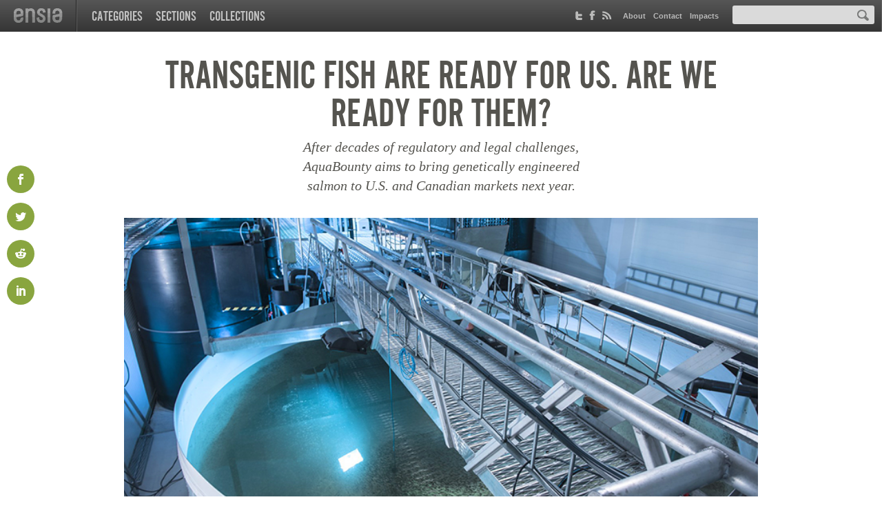

--- FILE ---
content_type: text/html; charset=UTF-8
request_url: https://ensia.com/features/gmo-fish/
body_size: 24973
content:
<!DOCTYPE html>
<!--[if IE 7]><html lang="en" xmlns="http://www.w3.org/1999/xhtml" xmlns:fb="http://www.facebook.com/2008/fbml" class="ie7 oldIE noJs"><![endif]-->
<!--[if IE 8]><html lang="en" xmlns="http://www.w3.org/1999/xhtml" xmlns:fb="http://www.facebook.com/2008/fbml" class="ie8 oldIE noJs"><![endif]-->
<!--[if gte IE 9]><!--><html lang="en" xmlns="http://www.w3.org/1999/xhtml" class="noJs"><!--<![endif]-->

<head>
<script type="text/javascript">document.cookie = 'resolution = ' + Math.max(screen.width, screen.height) + '; path = /';</script>

<meta http-equiv="Content-Type" content="text/html; charset=UTF-8" />
<meta name="viewport" content="width=device-width, initial-scale=1.0" />

<meta name="description" content="Ensia is a solutions-focused nonprofit media outlet reporting on our changing planet. Published by the Institute on the Environment." />
<meta property="fb:admins" content="656445201" />
<meta property="og:title" content="Transgenic fish are ready for us. Are we ready for them?" />
<meta property="og:type" content="article" />
<meta property="og:image" content="https://ensia.com/wp-content/uploads/2017/06/Feature_GMOFish_Social.png" />
<meta property="og:site_name" content="Ensia" />
<meta property="og:description" content="Ensia is a solutions-focused nonprofit media outlet reporting on our changing planet. Published by the Institute on the Environment." />
<meta itemprop="name" content="Transgenic fish are ready for us. Are we ready for them?" />
<meta itemprop="description" content="Ensia is a solutions-focused nonprofit media outlet reporting on our changing planet. Published by the Institute on the Environment." />

<link rel="profile" href="http://gmpg.org/xfn/11" />
<link rel="pingback" href="https://ensia.com/xmlrpc.php" />

<link rel="shortcut icon" type="image/x-icon" href="https://ensia.com/wp-content/themes/ione/assets/src/static/images/decorations/favicon.ico" />

<title>Transgenic fish are ready for us. Are we ready for them? | Ensia</title>

<script type="text/javascript">
// Wrapper for all our custom packages
var IonE = IonE || {};
IonE.Helpers = {};
IonE.Models = {};
IonE.Views = {};

// Set any JS "constants"
IonE.URL_BASE = 'https://ensia.com';
IonE.URL_THEME = 'https://ensia.com/wp-content/themes/ione';
IonE.HOME_LOOP_TYPE = '';
IonE.IS_HOME_LOOP = false;
IonE.POST_TYPE = 'features';
IonE.PAGE_TEMPLATE = '';
IonE.TWITTER_HANDLE = 'ensiamedia';
</script>

<script>var et_site_url='https://ensia.com';var et_post_id='19333';function et_core_page_resource_fallback(a,b){"undefined"===typeof b&&(b=a.sheet.cssRules&&0===a.sheet.cssRules.length);b&&(a.onerror=null,a.onload=null,a.href?a.href=et_site_url+"/?et_core_page_resource="+a.id+et_post_id:a.src&&(a.src=et_site_url+"/?et_core_page_resource="+a.id+et_post_id))}
</script><meta name='robots' content='index, follow, max-image-preview:large, max-snippet:-1, max-video-preview:-1' />
	<style>img:is([sizes="auto" i], [sizes^="auto," i]) { contain-intrinsic-size: 3000px 1500px }</style>
	
<!-- Google Tag Manager for WordPress by gtm4wp.com -->
<script data-cfasync="false" data-pagespeed-no-defer>
	var gtm4wp_datalayer_name = "dataLayer";
	var dataLayer = dataLayer || [];
</script>
<!-- End Google Tag Manager for WordPress by gtm4wp.com -->
	<!-- This site is optimized with the Yoast SEO plugin v26.4 - https://yoast.com/wordpress/plugins/seo/ -->
	<meta name="description" content="After decades of regulatory and legal challenges, AquaBounty aims to bring genetically engineered salmon to U.S. and Canadian markets next year." />
	<link rel="canonical" href="https://ensia.com/features/gmo-fish/" />
	<meta property="og:locale" content="en_US" />
	<meta property="og:type" content="article" />
	<meta property="og:title" content="Transgenic fish are ready for us. Are we ready for them? | Ensia" />
	<meta property="og:description" content="After decades of regulatory and legal challenges, AquaBounty aims to bring genetically engineered salmon to U.S. and Canadian markets next year." />
	<meta property="og:url" content="https://ensia.com/features/gmo-fish/" />
	<meta property="og:site_name" content="Ensia" />
	<meta property="article:modified_time" content="2017-07-05T18:52:31+00:00" />
	<meta property="og:image" content="https://ensia.com/wp-content/uploads/2017/06/Feature_GMOFish_Social.png" />
	<meta name="twitter:card" content="summary_large_image" />
	<meta name="twitter:image" content="https://ensia.com/wp-content/uploads/2017/06/Feature_GMOFish_Social.png" />
	<meta name="twitter:label1" content="Est. reading time" />
	<meta name="twitter:data1" content="8 minutes" />
	<meta name="twitter:label2" content="Written by" />
	<meta name="twitter:data2" content="Eric Bender" />
	<script type="application/ld+json" class="yoast-schema-graph">{"@context":"https://schema.org","@graph":[{"@type":"WebPage","@id":"https://ensia.com/features/gmo-fish/","url":"https://ensia.com/features/gmo-fish/","name":"Transgenic fish are ready for us. Are we ready for them? | Ensia","isPartOf":{"@id":"https://ensia.com/#website"},"primaryImageOfPage":{"@id":"https://ensia.com/features/gmo-fish/#primaryimage"},"image":{"@id":"https://ensia.com/features/gmo-fish/#primaryimage"},"thumbnailUrl":"https://ensia.com/wp-content/uploads/2017/06/Feature_GMOFish_Main.jpg","datePublished":"2017-06-27T20:43:52+00:00","dateModified":"2017-07-05T18:52:31+00:00","description":"After decades of regulatory and legal challenges, AquaBounty aims to bring genetically engineered salmon to U.S. and Canadian markets next year.","breadcrumb":{"@id":"https://ensia.com/features/gmo-fish/#breadcrumb"},"inLanguage":"en-US","potentialAction":[{"@type":"ReadAction","target":["https://ensia.com/features/gmo-fish/"]}]},{"@type":"ImageObject","inLanguage":"en-US","@id":"https://ensia.com/features/gmo-fish/#primaryimage","url":"https://ensia.com/wp-content/uploads/2017/06/Feature_GMOFish_Main.jpg","contentUrl":"https://ensia.com/wp-content/uploads/2017/06/Feature_GMOFish_Main.jpg","width":760,"height":378,"caption":"Photo Courtesy of AKVA Group"},{"@type":"BreadcrumbList","@id":"https://ensia.com/features/gmo-fish/#breadcrumb","itemListElement":[{"@type":"ListItem","position":1,"name":"Home","item":"https://ensia.com/"},{"@type":"ListItem","position":2,"name":"Features","item":"https://ensia.com/features/"},{"@type":"ListItem","position":3,"name":"Transgenic fish are ready for us. Are we ready for them?"}]},{"@type":"WebSite","@id":"https://ensia.com/#website","url":"https://ensia.com/","name":"Ensia","description":"Vital reporting on our changing planet","potentialAction":[{"@type":"SearchAction","target":{"@type":"EntryPoint","urlTemplate":"https://ensia.com/?s={search_term_string}"},"query-input":{"@type":"PropertyValueSpecification","valueRequired":true,"valueName":"search_term_string"}}],"inLanguage":"en-US"}]}</script>
	<!-- / Yoast SEO plugin. -->


<link rel='dns-prefetch' href='//ajax.googleapis.com' />
<link rel='dns-prefetch' href='//fonts.googleapis.com' />
<link rel="alternate" type="application/rss+xml" title="Ensia &raquo; Feed" href="https://ensia.com/feed/" />
<link rel="alternate" type="application/rss+xml" title="Ensia &raquo; Comments Feed" href="https://ensia.com/comments/feed/" />
<link rel="alternate" type="application/rss+xml" title="Ensia &raquo; Transgenic fish are ready for us. Are we ready for them? Comments Feed" href="https://ensia.com/features/gmo-fish/feed/" />
<script type="text/javascript">
/* <![CDATA[ */
window._wpemojiSettings = {"baseUrl":"https:\/\/s.w.org\/images\/core\/emoji\/16.0.1\/72x72\/","ext":".png","svgUrl":"https:\/\/s.w.org\/images\/core\/emoji\/16.0.1\/svg\/","svgExt":".svg","source":{"concatemoji":"https:\/\/ensia.com\/wp-includes\/js\/wp-emoji-release.min.js?ver=6.8.3"}};
/*! This file is auto-generated */
!function(s,n){var o,i,e;function c(e){try{var t={supportTests:e,timestamp:(new Date).valueOf()};sessionStorage.setItem(o,JSON.stringify(t))}catch(e){}}function p(e,t,n){e.clearRect(0,0,e.canvas.width,e.canvas.height),e.fillText(t,0,0);var t=new Uint32Array(e.getImageData(0,0,e.canvas.width,e.canvas.height).data),a=(e.clearRect(0,0,e.canvas.width,e.canvas.height),e.fillText(n,0,0),new Uint32Array(e.getImageData(0,0,e.canvas.width,e.canvas.height).data));return t.every(function(e,t){return e===a[t]})}function u(e,t){e.clearRect(0,0,e.canvas.width,e.canvas.height),e.fillText(t,0,0);for(var n=e.getImageData(16,16,1,1),a=0;a<n.data.length;a++)if(0!==n.data[a])return!1;return!0}function f(e,t,n,a){switch(t){case"flag":return n(e,"\ud83c\udff3\ufe0f\u200d\u26a7\ufe0f","\ud83c\udff3\ufe0f\u200b\u26a7\ufe0f")?!1:!n(e,"\ud83c\udde8\ud83c\uddf6","\ud83c\udde8\u200b\ud83c\uddf6")&&!n(e,"\ud83c\udff4\udb40\udc67\udb40\udc62\udb40\udc65\udb40\udc6e\udb40\udc67\udb40\udc7f","\ud83c\udff4\u200b\udb40\udc67\u200b\udb40\udc62\u200b\udb40\udc65\u200b\udb40\udc6e\u200b\udb40\udc67\u200b\udb40\udc7f");case"emoji":return!a(e,"\ud83e\udedf")}return!1}function g(e,t,n,a){var r="undefined"!=typeof WorkerGlobalScope&&self instanceof WorkerGlobalScope?new OffscreenCanvas(300,150):s.createElement("canvas"),o=r.getContext("2d",{willReadFrequently:!0}),i=(o.textBaseline="top",o.font="600 32px Arial",{});return e.forEach(function(e){i[e]=t(o,e,n,a)}),i}function t(e){var t=s.createElement("script");t.src=e,t.defer=!0,s.head.appendChild(t)}"undefined"!=typeof Promise&&(o="wpEmojiSettingsSupports",i=["flag","emoji"],n.supports={everything:!0,everythingExceptFlag:!0},e=new Promise(function(e){s.addEventListener("DOMContentLoaded",e,{once:!0})}),new Promise(function(t){var n=function(){try{var e=JSON.parse(sessionStorage.getItem(o));if("object"==typeof e&&"number"==typeof e.timestamp&&(new Date).valueOf()<e.timestamp+604800&&"object"==typeof e.supportTests)return e.supportTests}catch(e){}return null}();if(!n){if("undefined"!=typeof Worker&&"undefined"!=typeof OffscreenCanvas&&"undefined"!=typeof URL&&URL.createObjectURL&&"undefined"!=typeof Blob)try{var e="postMessage("+g.toString()+"("+[JSON.stringify(i),f.toString(),p.toString(),u.toString()].join(",")+"));",a=new Blob([e],{type:"text/javascript"}),r=new Worker(URL.createObjectURL(a),{name:"wpTestEmojiSupports"});return void(r.onmessage=function(e){c(n=e.data),r.terminate(),t(n)})}catch(e){}c(n=g(i,f,p,u))}t(n)}).then(function(e){for(var t in e)n.supports[t]=e[t],n.supports.everything=n.supports.everything&&n.supports[t],"flag"!==t&&(n.supports.everythingExceptFlag=n.supports.everythingExceptFlag&&n.supports[t]);n.supports.everythingExceptFlag=n.supports.everythingExceptFlag&&!n.supports.flag,n.DOMReady=!1,n.readyCallback=function(){n.DOMReady=!0}}).then(function(){return e}).then(function(){var e;n.supports.everything||(n.readyCallback(),(e=n.source||{}).concatemoji?t(e.concatemoji):e.wpemoji&&e.twemoji&&(t(e.twemoji),t(e.wpemoji)))}))}((window,document),window._wpemojiSettings);
/* ]]> */
</script>
<link rel='stylesheet' id='selection-sharer-css' href='https://ensia.com/wp-content/plugins/selection-sharer/css/selection-sharer.css?ver=0.1' type='text/css' media='all' />
<style id='wp-emoji-styles-inline-css' type='text/css'>

	img.wp-smiley, img.emoji {
		display: inline !important;
		border: none !important;
		box-shadow: none !important;
		height: 1em !important;
		width: 1em !important;
		margin: 0 0.07em !important;
		vertical-align: -0.1em !important;
		background: none !important;
		padding: 0 !important;
	}
</style>
<link rel='stylesheet' id='wp-block-library-css' href='https://ensia.com/wp-includes/css/dist/block-library/style.min.css?ver=6.8.3' type='text/css' media='all' />
<style id='classic-theme-styles-inline-css' type='text/css'>
/*! This file is auto-generated */
.wp-block-button__link{color:#fff;background-color:#32373c;border-radius:9999px;box-shadow:none;text-decoration:none;padding:calc(.667em + 2px) calc(1.333em + 2px);font-size:1.125em}.wp-block-file__button{background:#32373c;color:#fff;text-decoration:none}
</style>
<style id='co-authors-plus-coauthors-style-inline-css' type='text/css'>
.wp-block-co-authors-plus-coauthors.is-layout-flow [class*=wp-block-co-authors-plus]{display:inline}

</style>
<style id='co-authors-plus-avatar-style-inline-css' type='text/css'>
.wp-block-co-authors-plus-avatar :where(img){height:auto;max-width:100%;vertical-align:bottom}.wp-block-co-authors-plus-coauthors.is-layout-flow .wp-block-co-authors-plus-avatar :where(img){vertical-align:middle}.wp-block-co-authors-plus-avatar:is(.alignleft,.alignright){display:table}.wp-block-co-authors-plus-avatar.aligncenter{display:table;margin-inline:auto}

</style>
<style id='co-authors-plus-image-style-inline-css' type='text/css'>
.wp-block-co-authors-plus-image{margin-bottom:0}.wp-block-co-authors-plus-image :where(img){height:auto;max-width:100%;vertical-align:bottom}.wp-block-co-authors-plus-coauthors.is-layout-flow .wp-block-co-authors-plus-image :where(img){vertical-align:middle}.wp-block-co-authors-plus-image:is(.alignfull,.alignwide) :where(img){width:100%}.wp-block-co-authors-plus-image:is(.alignleft,.alignright){display:table}.wp-block-co-authors-plus-image.aligncenter{display:table;margin-inline:auto}

</style>
<link rel='stylesheet' id='wp-components-css' href='https://ensia.com/wp-includes/css/dist/components/style.min.css?ver=6.8.3' type='text/css' media='all' />
<link rel='stylesheet' id='wp-preferences-css' href='https://ensia.com/wp-includes/css/dist/preferences/style.min.css?ver=6.8.3' type='text/css' media='all' />
<link rel='stylesheet' id='wp-block-editor-css' href='https://ensia.com/wp-includes/css/dist/block-editor/style.min.css?ver=6.8.3' type='text/css' media='all' />
<link rel='stylesheet' id='popup-maker-block-library-style-css' href='https://ensia.com/wp-content/plugins/popup-maker/dist/packages/block-library-style.css?ver=dbea705cfafe089d65f1' type='text/css' media='all' />
<style id='global-styles-inline-css' type='text/css'>
:root{--wp--preset--aspect-ratio--square: 1;--wp--preset--aspect-ratio--4-3: 4/3;--wp--preset--aspect-ratio--3-4: 3/4;--wp--preset--aspect-ratio--3-2: 3/2;--wp--preset--aspect-ratio--2-3: 2/3;--wp--preset--aspect-ratio--16-9: 16/9;--wp--preset--aspect-ratio--9-16: 9/16;--wp--preset--color--black: #000000;--wp--preset--color--cyan-bluish-gray: #abb8c3;--wp--preset--color--white: #ffffff;--wp--preset--color--pale-pink: #f78da7;--wp--preset--color--vivid-red: #cf2e2e;--wp--preset--color--luminous-vivid-orange: #ff6900;--wp--preset--color--luminous-vivid-amber: #fcb900;--wp--preset--color--light-green-cyan: #7bdcb5;--wp--preset--color--vivid-green-cyan: #00d084;--wp--preset--color--pale-cyan-blue: #8ed1fc;--wp--preset--color--vivid-cyan-blue: #0693e3;--wp--preset--color--vivid-purple: #9b51e0;--wp--preset--gradient--vivid-cyan-blue-to-vivid-purple: linear-gradient(135deg,rgba(6,147,227,1) 0%,rgb(155,81,224) 100%);--wp--preset--gradient--light-green-cyan-to-vivid-green-cyan: linear-gradient(135deg,rgb(122,220,180) 0%,rgb(0,208,130) 100%);--wp--preset--gradient--luminous-vivid-amber-to-luminous-vivid-orange: linear-gradient(135deg,rgba(252,185,0,1) 0%,rgba(255,105,0,1) 100%);--wp--preset--gradient--luminous-vivid-orange-to-vivid-red: linear-gradient(135deg,rgba(255,105,0,1) 0%,rgb(207,46,46) 100%);--wp--preset--gradient--very-light-gray-to-cyan-bluish-gray: linear-gradient(135deg,rgb(238,238,238) 0%,rgb(169,184,195) 100%);--wp--preset--gradient--cool-to-warm-spectrum: linear-gradient(135deg,rgb(74,234,220) 0%,rgb(151,120,209) 20%,rgb(207,42,186) 40%,rgb(238,44,130) 60%,rgb(251,105,98) 80%,rgb(254,248,76) 100%);--wp--preset--gradient--blush-light-purple: linear-gradient(135deg,rgb(255,206,236) 0%,rgb(152,150,240) 100%);--wp--preset--gradient--blush-bordeaux: linear-gradient(135deg,rgb(254,205,165) 0%,rgb(254,45,45) 50%,rgb(107,0,62) 100%);--wp--preset--gradient--luminous-dusk: linear-gradient(135deg,rgb(255,203,112) 0%,rgb(199,81,192) 50%,rgb(65,88,208) 100%);--wp--preset--gradient--pale-ocean: linear-gradient(135deg,rgb(255,245,203) 0%,rgb(182,227,212) 50%,rgb(51,167,181) 100%);--wp--preset--gradient--electric-grass: linear-gradient(135deg,rgb(202,248,128) 0%,rgb(113,206,126) 100%);--wp--preset--gradient--midnight: linear-gradient(135deg,rgb(2,3,129) 0%,rgb(40,116,252) 100%);--wp--preset--font-size--small: 13px;--wp--preset--font-size--medium: 20px;--wp--preset--font-size--large: 36px;--wp--preset--font-size--x-large: 42px;--wp--preset--spacing--20: 0.44rem;--wp--preset--spacing--30: 0.67rem;--wp--preset--spacing--40: 1rem;--wp--preset--spacing--50: 1.5rem;--wp--preset--spacing--60: 2.25rem;--wp--preset--spacing--70: 3.38rem;--wp--preset--spacing--80: 5.06rem;--wp--preset--shadow--natural: 6px 6px 9px rgba(0, 0, 0, 0.2);--wp--preset--shadow--deep: 12px 12px 50px rgba(0, 0, 0, 0.4);--wp--preset--shadow--sharp: 6px 6px 0px rgba(0, 0, 0, 0.2);--wp--preset--shadow--outlined: 6px 6px 0px -3px rgba(255, 255, 255, 1), 6px 6px rgba(0, 0, 0, 1);--wp--preset--shadow--crisp: 6px 6px 0px rgba(0, 0, 0, 1);}:where(.is-layout-flex){gap: 0.5em;}:where(.is-layout-grid){gap: 0.5em;}body .is-layout-flex{display: flex;}.is-layout-flex{flex-wrap: wrap;align-items: center;}.is-layout-flex > :is(*, div){margin: 0;}body .is-layout-grid{display: grid;}.is-layout-grid > :is(*, div){margin: 0;}:where(.wp-block-columns.is-layout-flex){gap: 2em;}:where(.wp-block-columns.is-layout-grid){gap: 2em;}:where(.wp-block-post-template.is-layout-flex){gap: 1.25em;}:where(.wp-block-post-template.is-layout-grid){gap: 1.25em;}.has-black-color{color: var(--wp--preset--color--black) !important;}.has-cyan-bluish-gray-color{color: var(--wp--preset--color--cyan-bluish-gray) !important;}.has-white-color{color: var(--wp--preset--color--white) !important;}.has-pale-pink-color{color: var(--wp--preset--color--pale-pink) !important;}.has-vivid-red-color{color: var(--wp--preset--color--vivid-red) !important;}.has-luminous-vivid-orange-color{color: var(--wp--preset--color--luminous-vivid-orange) !important;}.has-luminous-vivid-amber-color{color: var(--wp--preset--color--luminous-vivid-amber) !important;}.has-light-green-cyan-color{color: var(--wp--preset--color--light-green-cyan) !important;}.has-vivid-green-cyan-color{color: var(--wp--preset--color--vivid-green-cyan) !important;}.has-pale-cyan-blue-color{color: var(--wp--preset--color--pale-cyan-blue) !important;}.has-vivid-cyan-blue-color{color: var(--wp--preset--color--vivid-cyan-blue) !important;}.has-vivid-purple-color{color: var(--wp--preset--color--vivid-purple) !important;}.has-black-background-color{background-color: var(--wp--preset--color--black) !important;}.has-cyan-bluish-gray-background-color{background-color: var(--wp--preset--color--cyan-bluish-gray) !important;}.has-white-background-color{background-color: var(--wp--preset--color--white) !important;}.has-pale-pink-background-color{background-color: var(--wp--preset--color--pale-pink) !important;}.has-vivid-red-background-color{background-color: var(--wp--preset--color--vivid-red) !important;}.has-luminous-vivid-orange-background-color{background-color: var(--wp--preset--color--luminous-vivid-orange) !important;}.has-luminous-vivid-amber-background-color{background-color: var(--wp--preset--color--luminous-vivid-amber) !important;}.has-light-green-cyan-background-color{background-color: var(--wp--preset--color--light-green-cyan) !important;}.has-vivid-green-cyan-background-color{background-color: var(--wp--preset--color--vivid-green-cyan) !important;}.has-pale-cyan-blue-background-color{background-color: var(--wp--preset--color--pale-cyan-blue) !important;}.has-vivid-cyan-blue-background-color{background-color: var(--wp--preset--color--vivid-cyan-blue) !important;}.has-vivid-purple-background-color{background-color: var(--wp--preset--color--vivid-purple) !important;}.has-black-border-color{border-color: var(--wp--preset--color--black) !important;}.has-cyan-bluish-gray-border-color{border-color: var(--wp--preset--color--cyan-bluish-gray) !important;}.has-white-border-color{border-color: var(--wp--preset--color--white) !important;}.has-pale-pink-border-color{border-color: var(--wp--preset--color--pale-pink) !important;}.has-vivid-red-border-color{border-color: var(--wp--preset--color--vivid-red) !important;}.has-luminous-vivid-orange-border-color{border-color: var(--wp--preset--color--luminous-vivid-orange) !important;}.has-luminous-vivid-amber-border-color{border-color: var(--wp--preset--color--luminous-vivid-amber) !important;}.has-light-green-cyan-border-color{border-color: var(--wp--preset--color--light-green-cyan) !important;}.has-vivid-green-cyan-border-color{border-color: var(--wp--preset--color--vivid-green-cyan) !important;}.has-pale-cyan-blue-border-color{border-color: var(--wp--preset--color--pale-cyan-blue) !important;}.has-vivid-cyan-blue-border-color{border-color: var(--wp--preset--color--vivid-cyan-blue) !important;}.has-vivid-purple-border-color{border-color: var(--wp--preset--color--vivid-purple) !important;}.has-vivid-cyan-blue-to-vivid-purple-gradient-background{background: var(--wp--preset--gradient--vivid-cyan-blue-to-vivid-purple) !important;}.has-light-green-cyan-to-vivid-green-cyan-gradient-background{background: var(--wp--preset--gradient--light-green-cyan-to-vivid-green-cyan) !important;}.has-luminous-vivid-amber-to-luminous-vivid-orange-gradient-background{background: var(--wp--preset--gradient--luminous-vivid-amber-to-luminous-vivid-orange) !important;}.has-luminous-vivid-orange-to-vivid-red-gradient-background{background: var(--wp--preset--gradient--luminous-vivid-orange-to-vivid-red) !important;}.has-very-light-gray-to-cyan-bluish-gray-gradient-background{background: var(--wp--preset--gradient--very-light-gray-to-cyan-bluish-gray) !important;}.has-cool-to-warm-spectrum-gradient-background{background: var(--wp--preset--gradient--cool-to-warm-spectrum) !important;}.has-blush-light-purple-gradient-background{background: var(--wp--preset--gradient--blush-light-purple) !important;}.has-blush-bordeaux-gradient-background{background: var(--wp--preset--gradient--blush-bordeaux) !important;}.has-luminous-dusk-gradient-background{background: var(--wp--preset--gradient--luminous-dusk) !important;}.has-pale-ocean-gradient-background{background: var(--wp--preset--gradient--pale-ocean) !important;}.has-electric-grass-gradient-background{background: var(--wp--preset--gradient--electric-grass) !important;}.has-midnight-gradient-background{background: var(--wp--preset--gradient--midnight) !important;}.has-small-font-size{font-size: var(--wp--preset--font-size--small) !important;}.has-medium-font-size{font-size: var(--wp--preset--font-size--medium) !important;}.has-large-font-size{font-size: var(--wp--preset--font-size--large) !important;}.has-x-large-font-size{font-size: var(--wp--preset--font-size--x-large) !important;}
:where(.wp-block-post-template.is-layout-flex){gap: 1.25em;}:where(.wp-block-post-template.is-layout-grid){gap: 1.25em;}
:where(.wp-block-columns.is-layout-flex){gap: 2em;}:where(.wp-block-columns.is-layout-grid){gap: 2em;}
:root :where(.wp-block-pullquote){font-size: 1.5em;line-height: 1.6;}
</style>
<link rel='stylesheet' id='responsive-lightbox-prettyphoto-css' href='https://ensia.com/wp-content/plugins/responsive-lightbox/assets/prettyphoto/prettyPhoto.min.css?ver=3.1.6' type='text/css' media='all' />
<link rel='stylesheet' id='ce_responsive-css' href='https://ensia.com/wp-content/plugins/simple-embed-code/css/video-container.min.css?ver=2.5.1' type='text/css' media='all' />
<link rel='stylesheet' id='et_monarch-css-css' href='https://ensia.com/wp-content/plugins/monarch/css/style.css?ver=1.4.14' type='text/css' media='all' />
<link rel='stylesheet' id='et-gf-open-sans-css' href='https://fonts.googleapis.com/css?family=Open+Sans%3A400%2C700&#038;ver=1.3.12' type='text/css' media='all' />
<link rel='stylesheet' id='ensia-css' href='https://ensia.com/wp-content/themes/ione/style.css?ver=1.0' type='text/css' media='all' />
<link rel='stylesheet' id='kanopi-pack-theme-css' href='https://ensia.com/wp-content/themes/ione/assets/dist/css/theme.205168839fb6069c9ddf.css?ver=1.0' type='text/css' media='all' />
<script type="text/javascript" src="https://ajax.googleapis.com/ajax/libs/jquery/1.8.2/jquery.min.js?ver=6.8.3" id="jquery-js"></script>
<script type="text/javascript" src="https://ensia.com/wp-content/plugins/responsive-lightbox/assets/prettyphoto/jquery.prettyPhoto.min.js?ver=3.1.6" id="responsive-lightbox-prettyphoto-js"></script>
<script type="text/javascript" src="https://ensia.com/wp-includes/js/underscore.min.js?ver=1.13.7" id="underscore-js"></script>
<script type="text/javascript" src="https://ensia.com/wp-content/plugins/responsive-lightbox/assets/infinitescroll/infinite-scroll.pkgd.min.js?ver=4.0.1" id="responsive-lightbox-infinite-scroll-js"></script>
<script type="text/javascript" id="responsive-lightbox-js-before">
/* <![CDATA[ */
var rlArgs = {"script":"prettyphoto","selector":"lightbox","customEvents":"","activeGalleries":false,"animationSpeed":"normal","slideshow":false,"slideshowDelay":5000,"slideshowAutoplay":false,"opacity":"0.60","showTitle":true,"allowResize":true,"allowExpand":true,"width":1000,"height":720,"separator":"\/","theme":"light_square","horizontalPadding":20,"hideFlash":false,"wmode":"window","videoAutoplay":false,"modal":false,"deeplinking":false,"overlayGallery":true,"keyboardShortcuts":true,"social":false,"woocommerce_gallery":false,"ajaxurl":"https:\/\/ensia.com\/wp-admin\/admin-ajax.php","nonce":"6317169768","preview":false,"postId":19333,"scriptExtension":false};
/* ]]> */
</script>
<script type="text/javascript" src="https://ensia.com/wp-content/plugins/responsive-lightbox/js/front.js?ver=2.5.4" id="responsive-lightbox-js"></script>
<link rel="https://api.w.org/" href="https://ensia.com/wp-json/" /><link rel="alternate" title="JSON" type="application/json" href="https://ensia.com/wp-json/wp/v2/features/19333" /><link rel="EditURI" type="application/rsd+xml" title="RSD" href="https://ensia.com/xmlrpc.php?rsd" />
<meta name="generator" content="WordPress 6.8.3" />
<link rel='shortlink' href='https://ensia.com/?p=19333' />
<link rel="alternate" title="oEmbed (JSON)" type="application/json+oembed" href="https://ensia.com/wp-json/oembed/1.0/embed?url=https%3A%2F%2Fensia.com%2Ffeatures%2Fgmo-fish%2F" />
<link rel="alternate" title="oEmbed (XML)" type="text/xml+oembed" href="https://ensia.com/wp-json/oembed/1.0/embed?url=https%3A%2F%2Fensia.com%2Ffeatures%2Fgmo-fish%2F&#038;format=xml" />
<script type="text/javascript">//<![CDATA[
  function external_links_in_new_windows_loop() {
    if (!document.links) {
      document.links = document.getElementsByTagName('a');
    }
    var change_link = false;
    var force = '';
    var ignore = '';

    for (var t=0; t<document.links.length; t++) {
      var all_links = document.links[t];
      change_link = false;
      
      if(document.links[t].hasAttribute('onClick') == false) {
        // forced if the address starts with http (or also https), but does not link to the current domain
        if(all_links.href.search(/^http/) != -1 && all_links.href.search('ensia.com') == -1 && all_links.href.search(/^#/) == -1) {
          // console.log('Changed ' + all_links.href);
          change_link = true;
        }
          
        if(force != '' && all_links.href.search(force) != -1) {
          // forced
          // console.log('force ' + all_links.href);
          change_link = true;
        }
        
        if(ignore != '' && all_links.href.search(ignore) != -1) {
          // console.log('ignore ' + all_links.href);
          // ignored
          change_link = false;
        }

        if(change_link == true) {
          // console.log('Changed ' + all_links.href);
          document.links[t].setAttribute('onClick', 'javascript:window.open(\'' + all_links.href.replace(/'/g, '') + '\', \'_blank\', \'noopener\'); return false;');
          document.links[t].removeAttribute('target');
        }
      }
    }
  }
  
  // Load
  function external_links_in_new_windows_load(func)
  {  
    var oldonload = window.onload;
    if (typeof window.onload != 'function'){
      window.onload = func;
    } else {
      window.onload = function(){
        oldonload();
        func();
      }
    }
  }

  external_links_in_new_windows_load(external_links_in_new_windows_loop);
  //]]></script>

<style type="text/css" id="et-bloom-custom-css">
					.et_bloom .et_bloom_optin_2 .et_bloom_form_content { background-color: #ededec !important; } .et_bloom .et_bloom_optin_2 .et_bloom_form_container .et_bloom_form_header { background-color: #55544f !important; } .et_bloom .et_bloom_optin_2 .et_bloom_form_content button { background-color: #8aa63d !important; } .et_bloom .et_bloom_optin_2 .et_bloom_form_content .et_bloom_fields i { color: #8aa63d !important; } .et_bloom .et_bloom_optin_2 .et_bloom_form_content .et_bloom_custom_field_radio i:before { background: #8aa63d !important; } .et_bloom .et_bloom_optin_2 .et_bloom_form_content button { background-color: #8aa63d !important; } .et_bloom .et_bloom_optin_2 .et_bloom_form_container h2, .et_bloom .et_bloom_optin_2 .et_bloom_form_container h2 span, .et_bloom .et_bloom_optin_2 .et_bloom_form_container h2 strong { font-family: "Open Sans", Helvetica, Arial, Lucida, sans-serif; }.et_bloom .et_bloom_optin_2 .et_bloom_form_container p, .et_bloom .et_bloom_optin_2 .et_bloom_form_container p span, .et_bloom .et_bloom_optin_2 .et_bloom_form_container p strong, .et_bloom .et_bloom_optin_2 .et_bloom_form_container form input, .et_bloom .et_bloom_optin_2 .et_bloom_form_container form button span { font-family: "Open Sans", Helvetica, Arial, Lucida, sans-serif; } .et_bloom_header_outer { border-bottom: 5px solid #8AA63D!important; }
				</style><link rel="preload" href="https://ensia.com/wp-content/plugins/bloom/core/admin/fonts/modules.ttf" as="font" crossorigin="anonymous">
<!-- Google Tag Manager for WordPress by gtm4wp.com -->
<!-- GTM Container placement set to automatic -->
<script data-cfasync="false" data-pagespeed-no-defer type="text/javascript">
	var dataLayer_content = {"pagePostType":"features","pagePostType2":"single-features","pageCategory":["ecosystems","food"],"pagePostAuthor":"Eric Bender"};
	dataLayer.push( dataLayer_content );
</script>
<script data-cfasync="false" data-pagespeed-no-defer type="text/javascript">
(function(w,d,s,l,i){w[l]=w[l]||[];w[l].push({'gtm.start':
new Date().getTime(),event:'gtm.js'});var f=d.getElementsByTagName(s)[0],
j=d.createElement(s),dl=l!='dataLayer'?'&l='+l:'';j.async=true;j.src=
'//www.googletagmanager.com/gtm.js?id='+i+dl;f.parentNode.insertBefore(j,f);
})(window,document,'script','dataLayer','GTM-PVTQPZBC');
</script>
<!-- End Google Tag Manager for WordPress by gtm4wp.com --><style type="text/css" id="et-social-custom-css">
				.et_monarch .et_social_sidebar_networks li, .et_monarch .et_social_mobile li { background: #89a53f; } .et_monarch .et_social_sidebar_networks .et_social_icons_container li:hover, .et_monarch .et_social_mobile .et_social_icons_container li:hover { background: #777f1e !important; } .et_social_sidebar_border li { border-color: #777f1e !important; } 
			</style>
	<script type="text/javascript">
	(function($){

	$("<img src=\"https://ensia.com/wp-content/themes/ione/assets/src/static/images/bg-desktop2col.png\" width=\"1\" height\"1\" alt=\"Preload\" />");

	})(jQuery);
	</script><link rel="icon" href="https://ensia.com/wp-content/uploads/2016/06/cropped-Ensia-favicon-large-e1464891095564-74x74.png" sizes="32x32" />
<link rel="icon" href="https://ensia.com/wp-content/uploads/2016/06/cropped-Ensia-favicon-large-e1464891095564-243x243.png" sizes="192x192" />
<link rel="apple-touch-icon" href="https://ensia.com/wp-content/uploads/2016/06/cropped-Ensia-favicon-large-e1464891095564-243x243.png" />
<meta name="msapplication-TileImage" content="https://ensia.com/wp-content/uploads/2016/06/cropped-Ensia-favicon-large-e1464891095564-300x300.png" />

<script type="text/javascript">

</script>

<style type="text/css">
/* HTC files */
.css3Pie{
	behavior:url(https://ensia.com/wp-content/themes/ione/media/css3pie/PIE.htc);
	zoom:1;
}

body.notHomePage{
	behavior:url(https://ensia.com/wp-content/themes/ione/media/htc/display-table.min.htc);
}

/* Custom post type grid CSS */
body.homePage #postsOuter{
	max-width:1528px;
}

.allPosts .postOuter{
	margin-top:4px;
	margin-left:4px;
}

.allPosts.noteGroup .postInner{
	width:191px;
	height:187px;
}

.noTouchDevice .allPosts.noteGroup .postOuter:hover{
	border-top:3px solid #ededec;
	border-bottom:3px solid #ededec;
	border-left:4px solid #ededec;
}

.noTouchDevice .allPosts.noteGroup.rightEdge .postOuter:hover{
	margin-left:4px !important;	
}

.noTouchDevice .allPosts.noteGroup .postOuter:hover .postInner{
	margin-top:-3px !important;	
	border-top:3px solid #ededec;
	border-right:4px solid #ededec;
	border-bottom:3px solid #ededec;
}

.noTouchDevice .allPosts.noteGroup.rightEdge .postOuter:hover .postInner{
	border-left:4px solid #ededec;
}


.gridCell_2x2{
	width:382px;
	height:382px;
}

.gridCell_2x2 .postOuter{
	width:378px;
	height:378px;
}


.gridCell_1x2{
	width:191px;
	height:382px;
}

.gridCell_1x2 .postOuter{
	width:187px;
	height:378px;
}


.gridCell_2x1{
	width:382px;
	height:191px;
}

.gridCell_2x1 .postOuter{
	width:378px;
	height:187px;
}


.gridCell_1x1{
	width:191px;
	height:191px;
}

.gridCell_1x1 .postOuter{
	width:187px;
	height:187px;
}


.noTouchDevice .sidebarSection ul.sidebarList li.category-business.readGroup a:hover img.postThumb,
.noTouchDevice .sidebarSection ul.sidebarList li.category-business.viewGroup a:hover img.postThumb{
	outline:2px solid #556a33;
}

.noTouchDevice .sidebarSection ul.sidebarList li.category-business.noteGroup a:hover img.postThumb,
.noTouchDevice .sidebarSection ul.sidebarList li.category-business.noteGroup a:hover .noteGroupImgOverlay{
	border-color:#556a33;
}

.allPosts.readOrViewGroup.category-business .postOverlay{
	background-color:#556a33 !important;
}


.noTouchDevice .sidebarSection ul.sidebarList li.category-culture.readGroup a:hover img.postThumb,
.noTouchDevice .sidebarSection ul.sidebarList li.category-culture.viewGroup a:hover img.postThumb{
	outline:2px solid #0a704e;
}

.noTouchDevice .sidebarSection ul.sidebarList li.category-culture.noteGroup a:hover img.postThumb,
.noTouchDevice .sidebarSection ul.sidebarList li.category-culture.noteGroup a:hover .noteGroupImgOverlay{
	border-color:#0a704e;
}

.allPosts.readOrViewGroup.category-culture .postOverlay{
	background-color:#0a704e !important;
}


.noTouchDevice .sidebarSection ul.sidebarList li.category-ecosystems.readGroup a:hover img.postThumb,
.noTouchDevice .sidebarSection ul.sidebarList li.category-ecosystems.viewGroup a:hover img.postThumb{
	outline:2px solid #416953;
}

.noTouchDevice .sidebarSection ul.sidebarList li.category-ecosystems.noteGroup a:hover img.postThumb,
.noTouchDevice .sidebarSection ul.sidebarList li.category-ecosystems.noteGroup a:hover .noteGroupImgOverlay{
	border-color:#416953;
}

.allPosts.readOrViewGroup.category-ecosystems .postOverlay{
	background-color:#416953 !important;
}


.noTouchDevice .sidebarSection ul.sidebarList li.category-energy.readGroup a:hover img.postThumb,
.noTouchDevice .sidebarSection ul.sidebarList li.category-energy.viewGroup a:hover img.postThumb{
	outline:2px solid #256d71;
}

.noTouchDevice .sidebarSection ul.sidebarList li.category-energy.noteGroup a:hover img.postThumb,
.noTouchDevice .sidebarSection ul.sidebarList li.category-energy.noteGroup a:hover .noteGroupImgOverlay{
	border-color:#256d71;
}

.allPosts.readOrViewGroup.category-energy .postOverlay{
	background-color:#256d71 !important;
}


.noTouchDevice .sidebarSection ul.sidebarList li.category-food.readGroup a:hover img.postThumb,
.noTouchDevice .sidebarSection ul.sidebarList li.category-food.viewGroup a:hover img.postThumb{
	outline:2px solid #2e688a;
}

.noTouchDevice .sidebarSection ul.sidebarList li.category-food.noteGroup a:hover img.postThumb,
.noTouchDevice .sidebarSection ul.sidebarList li.category-food.noteGroup a:hover .noteGroupImgOverlay{
	border-color:#2e688a;
}

.allPosts.readOrViewGroup.category-food .postOverlay{
	background-color:#2e688a !important;
}


.noTouchDevice .sidebarSection ul.sidebarList li.category-health.readGroup a:hover img.postThumb,
.noTouchDevice .sidebarSection ul.sidebarList li.category-health.viewGroup a:hover img.postThumb{
	outline:2px solid #516297;
}

.noTouchDevice .sidebarSection ul.sidebarList li.category-health.noteGroup a:hover img.postThumb,
.noTouchDevice .sidebarSection ul.sidebarList li.category-health.noteGroup a:hover .noteGroupImgOverlay{
	border-color:#516297;
}

.allPosts.readOrViewGroup.category-health .postOverlay{
	background-color:#516297 !important;
}


.noTouchDevice .sidebarSection ul.sidebarList li.category-technology.readGroup a:hover img.postThumb,
.noTouchDevice .sidebarSection ul.sidebarList li.category-technology.viewGroup a:hover img.postThumb{
	outline:2px solid #4c6290;
}

.noTouchDevice .sidebarSection ul.sidebarList li.category-technology.noteGroup a:hover img.postThumb,
.noTouchDevice .sidebarSection ul.sidebarList li.category-technology.noteGroup a:hover .noteGroupImgOverlay{
	border-color:#4c6290;
}

.allPosts.readOrViewGroup.category-technology .postOverlay{
	background-color:#4c6290 !important;
}


.noTouchDevice .sidebarSection ul.sidebarList li.category-uncategorized.readGroup a:hover img.postThumb,
.noTouchDevice .sidebarSection ul.sidebarList li.category-uncategorized.viewGroup a:hover img.postThumb{
	outline:2px solid #8aa422;
}

.noTouchDevice .sidebarSection ul.sidebarList li.category-uncategorized.noteGroup a:hover img.postThumb,
.noTouchDevice .sidebarSection ul.sidebarList li.category-uncategorized.noteGroup a:hover .noteGroupImgOverlay{
	border-color:#8aa422;
}

.allPosts.readOrViewGroup.category-uncategorized .postOverlay{
	background-color:#8aa422 !important;
}


.noTouchDevice .sidebarSection ul.sidebarList li.category-water.readGroup a:hover img.postThumb,
.noTouchDevice .sidebarSection ul.sidebarList li.category-water.viewGroup a:hover img.postThumb{
	outline:2px solid #5a5286;
}

.noTouchDevice .sidebarSection ul.sidebarList li.category-water.noteGroup a:hover img.postThumb,
.noTouchDevice .sidebarSection ul.sidebarList li.category-water.noteGroup a:hover .noteGroupImgOverlay{
	border-color:#5a5286;
}

.allPosts.readOrViewGroup.category-water .postOverlay{
	background-color:#5a5286 !important;
}


.noTouchDevice .sidebarSection ul.sidebarList li.category-world.readGroup a:hover img.postThumb,
.noTouchDevice .sidebarSection ul.sidebarList li.category-world.viewGroup a:hover img.postThumb{
	outline:2px solid #684571;
}

.noTouchDevice .sidebarSection ul.sidebarList li.category-world.noteGroup a:hover img.postThumb,
.noTouchDevice .sidebarSection ul.sidebarList li.category-world.noteGroup a:hover .noteGroupImgOverlay{
	border-color:#684571;
}

.allPosts.readOrViewGroup.category-world .postOverlay{
	background-color:#684571 !important;
}


.editable .pullquoteNarrow,
.editable .pullquoteWide{
	color:#416953 !important;
}

.noTouchDevice .singlePost .postPhotoGallery a.thumbOverlay:hover{
	outline-color:#416953;
}

.noTouchDevice .singlePost .wp-inserted-image-link:hover .wp-inserted-image{
	outline:2px solid #416953;
}

</style>
<meta name="twitter:creator" content="@ensiamedia" />
</head>
<body class="wp-singular features-template-default single single-features postid-19333 wp-theme-ione notHomePage et_bloom et_monarch fpt-template-ione">

<div id="widthometer"></div>

<img id="css3PieImg" class="css3Pie" src="https://ensia.com/wp-content/themes/ione/assets/src/static/images/blank.gif" width="1" height="1" alt="CSS3Pie trigger" />

<div id="container" class="container span-full">
	<div class="mobileNavOuter span-full clearfix">
    
    	
		<ul class="mobileMain mobileNav visibleNav span-full clearfix"><li class="wpNavItem">
				<a class="wpNavLink mobileNavLink loadMobileMenu nonLink" href="javascript:{};" title="Categories" data-menu="categories">
					
		<span class="subMenuItemName">Categories</span>
		
		<span class="subMenuItemIcon sprite">&nbsp;</span>
				</a>
			</li><li class="wpNavItem">
				<a class="wpNavLink mobileNavLink loadMobileMenu nonLink" href="javascript:{};" title="About" data-menu="about">
					
		<span class="subMenuItemName">About</span>
		
		<span class="subMenuItemIcon sprite">&nbsp;</span>
				</a>
			</li><li class="wpNavItem">
				<a class="wpNavLink mobileNavLink loadMobileMenu nonLink" href="javascript:{};" title="Sections" data-menu="sections">
					
		<span class="subMenuItemName">Sections</span>
		
		<span class="subMenuItemIcon sprite">&nbsp;</span>
				</a>
			</li><li class="wpNavItem">
				<a class="wpNavLink mobileNavLink" href="https://ensia.com/ensia-collections/" title="Collections">
					
		<span class="subMenuItemName">Collections</span>
		
		<span class="subMenuItemIcon sprite">&nbsp;</span>
				</a>
			</li><li class="wpNavItem">
				<a class="wpNavLink mobileNavLink" href="https://ensia.com/contact/" title="Contact">
					
		<span class="subMenuItemName">Contact</span>
		
		<span class="subMenuItemIcon sprite">&nbsp;</span>
				</a>
			</li><li class="wpNavItem">
				<a class="wpNavLink mobileNavLink" href="http://edge.ensia.com" title="Edge">
					
		<span class="subMenuItemName">Edge</span>
		
		<span class="subMenuItemIcon sprite">&nbsp;</span>
				</a>
			</li><li class="wpNavItem">
				<a class="wpNavLink mobileNavLink" href="https://ensia.com/?page_id=39" title="E-News">
					
		<span class="subMenuItemName">E-News</span>
		
		<span class="subMenuItemIcon sprite">&nbsp;</span>
				</a>
			</li><li class="wpNavItem">
				<a class="wpNavLink mobileNavLink ensia-support" href="https://ensia.com/about/support/" title="Donate">
					
		<span class="subMenuItemName">Donate</span>
		
		<span class="subMenuItemIcon sprite">&nbsp;</span>
				</a>
			</li>
		<li class="mobileSearch clearfix">
            <form action="https://ensia.com" method="get" class="searchForm">
            	<input type="text" name="s" value="" />
                <input type="submit" name="search" value="go" class="sprite" />
            </form>
		</li>
		<!-- .wpNav --></ul>
	<ul class="mobileSections mobileNav mobileSubMenu span-full clearfix">
		<li class="subMenuItem subMenuBack">
			<a class="loadMobileMenu" href="javascript:{};" title="Back" data-menu="main">
				<span class="subMenuItemIcon sprite">&nbsp;</span>
							
				<span class="subMenuItemName">Sections</span>				
			</a>
		</li>
		<li class="subMenuItem">
			<a class="mobileNavLink" href="https://ensia.com/features" title="Features">
				<span class="subMenuItemName">Features</span>
				
				<span class="subMenuItemIcon sprite">&nbsp;</span>
			</a>
		</li>
		<li class="subMenuItem">
			<a class="mobileNavLink" href="https://ensia.com/articles" title="Articles">
				<span class="subMenuItemName">Articles</span>
				
				<span class="subMenuItemIcon sprite">&nbsp;</span>
			</a>
		</li>
		<li class="subMenuItem">
			<a class="mobileNavLink" href="https://ensia.com/voices" title="Voices">
				<span class="subMenuItemName">Voices</span>
				
				<span class="subMenuItemIcon sprite">&nbsp;</span>
			</a>
		</li>
		<li class="subMenuItem">
			<a class="mobileNavLink" href="https://ensia.com/interviews" title="Interviews">
				<span class="subMenuItemName">Interviews</span>
				
				<span class="subMenuItemIcon sprite">&nbsp;</span>
			</a>
		</li>
		<li class="subMenuItem">
			<a class="mobileNavLink" href="https://ensia.com/photos" title="Photos">
				<span class="subMenuItemName">Photos</span>
				
				<span class="subMenuItemIcon sprite">&nbsp;</span>
			</a>
		</li>
		<li class="subMenuItem">
			<a class="mobileNavLink" href="https://ensia.com/videos" title="Videos">
				<span class="subMenuItemName">Videos</span>
				
				<span class="subMenuItemIcon sprite">&nbsp;</span>
			</a>
		</li>
		<li class="subMenuItem">
			<a class="mobileNavLink" href="https://ensia.com/infographics" title="Infographics">
				<span class="subMenuItemName">Infographics</span>
				
				<span class="subMenuItemIcon sprite">&nbsp;</span>
			</a>
		</li>
		<li class="subMenuItem">
			<a class="mobileNavLink" href="https://ensia.com/notable" title="Notables">
				<span class="subMenuItemName">Notables</span>
				
				<span class="subMenuItemIcon sprite">&nbsp;</span>
			</a>
		</li>
		<li class="subMenuItem">
			<a class="mobileNavLink" href="https://ensia.com/update" title="Updates">
				<span class="subMenuItemName">Updates</span>
				
				<span class="subMenuItemIcon sprite">&nbsp;</span>
			</a>
		</li>
		<li class="subMenuItem bottomBorder clearfix"></li>
	<!-- .mobileSections --></ul>

	<ul class="mobileCategories mobileNav mobileSubMenu span-full clearfix">
		<li class="subMenuItem subMenuBack">
			<a class="loadMobileMenu" href="javascript:{};" title="Back" data-menu="main">
				<span class="subMenuItemIcon sprite">&nbsp;</span>
							
				<span class="subMenuItemName">Categories</span>				
			</a>
		</li>
		<li class="subMenuItem">
			<a class="mobileNavLink" href="https://ensia.com/category/business/" title="Business">
				<span class="subMenuItemName">Business</span>
				
				<span class="subMenuItemIcon sprite">&nbsp;</span>
			</a>
		</li>
		<li class="subMenuItem">
			<a class="mobileNavLink" href="https://ensia.com/category/culture/" title="Culture">
				<span class="subMenuItemName">Culture</span>
				
				<span class="subMenuItemIcon sprite">&nbsp;</span>
			</a>
		</li>
		<li class="subMenuItem">
			<a class="mobileNavLink" href="https://ensia.com/category/ecosystems/" title="Ecosystems">
				<span class="subMenuItemName">Ecosystems</span>
				
				<span class="subMenuItemIcon sprite">&nbsp;</span>
			</a>
		</li>
		<li class="subMenuItem">
			<a class="mobileNavLink" href="https://ensia.com/category/energy/" title="Energy">
				<span class="subMenuItemName">Energy</span>
				
				<span class="subMenuItemIcon sprite">&nbsp;</span>
			</a>
		</li>
		<li class="subMenuItem">
			<a class="mobileNavLink" href="https://ensia.com/category/food/" title="Food">
				<span class="subMenuItemName">Food</span>
				
				<span class="subMenuItemIcon sprite">&nbsp;</span>
			</a>
		</li>
		<li class="subMenuItem">
			<a class="mobileNavLink" href="https://ensia.com/category/health/" title="Health">
				<span class="subMenuItemName">Health</span>
				
				<span class="subMenuItemIcon sprite">&nbsp;</span>
			</a>
		</li>
		<li class="subMenuItem">
			<a class="mobileNavLink" href="https://ensia.com/category/technology/" title="Technology">
				<span class="subMenuItemName">Technology</span>
				
				<span class="subMenuItemIcon sprite">&nbsp;</span>
			</a>
		</li>
		<li class="subMenuItem">
			<a class="mobileNavLink" href="https://ensia.com/category/water/" title="Water">
				<span class="subMenuItemName">Water</span>
				
				<span class="subMenuItemIcon sprite">&nbsp;</span>
			</a>
		</li>
		<li class="subMenuItem">
			<a class="mobileNavLink" href="https://ensia.com/category/world/" title="World">
				<span class="subMenuItemName">World</span>
				
				<span class="subMenuItemIcon sprite">&nbsp;</span>
			</a>
		</li>
		<li class="subMenuItem bottomBorder clearfix"></li>
	<!-- .mobileCategories --></ul>

	<ul class="mobileAbout mobileNav mobileSubMenu span-full clearfix">
		<li class="subMenuItem subMenuBack">
			<a class="loadMobileMenu" href="javascript:{};" title="Back" data-menu="main">
				<span class="subMenuItemIcon sprite">&nbsp;</span>
							
				<span class="subMenuItemName">About</span>				
			</a>
		</li>
		<li class="subMenuItem">
			<a class="mobileNavLink" href="https://ensia.com/about/overview/" title="About">
				<span class="subMenuItemName">About</span>
				
				<span class="subMenuItemIcon sprite">&nbsp;</span>
			</a>
		</li>
		<li class="subMenuItem">
			<a class="mobileNavLink" href="https://ensia.com/about/overview/contributors/" title="Contributors">
				<span class="subMenuItemName">Contributors</span>
				
				<span class="subMenuItemIcon sprite">&nbsp;</span>
			</a>
		</li>
		<li class="subMenuItem">
			<a class="mobileNavLink" href="https://ensia.com/about/staff/" title="Staff">
				<span class="subMenuItemName">Staff</span>
				
				<span class="subMenuItemIcon sprite">&nbsp;</span>
			</a>
		</li>
		<li class="subMenuItem">
			<a class="mobileNavLink" href="https://ensia.com/about/partners/" title="Partners">
				<span class="subMenuItemName">Partners</span>
				
				<span class="subMenuItemIcon sprite">&nbsp;</span>
			</a>
		</li>
		<li class="subMenuItem">
			<a class="mobileNavLink" href="https://ensia.com/about/mentor-program/" title="Mentor Program">
				<span class="subMenuItemName">Mentor Program</span>
				
				<span class="subMenuItemIcon sprite">&nbsp;</span>
			</a>
		</li>
		<li class="subMenuItem">
			<a class="mobileNavLink" href="https://ensia.com/about/print-issue/" title="Print Issue">
				<span class="subMenuItemName">Print Issue</span>
				
				<span class="subMenuItemIcon sprite">&nbsp;</span>
			</a>
		</li>
		<li class="subMenuItem bottomBorder clearfix"></li>
	<!-- .mobileAbout --></ul>                
    
    <!-- .mobileNavOuter --></div>
    
	<div class="headerOuter span-full clearfix">    	        
        <a id="toggleMobileNav" class="left" href="javascript:{};"><span class="tabTitle">Menu</span><span class="tabArrow sprite fakeBg">&nbsp;</span></a>
				<a id="toggleMobileBlockM" class="left" href="http://umn.edu/" target="_blank" title="University of Minnesota"><span class="tabTitle">University of Minnesota</span></a>
        
        <div class="header left">
        	<a class="mainLogo left sprite" href="https://ensia.com" title="Go home">&nbsp;</a>
            
        	
		<ul class="mainNav wpNav"><li class="wpNavItem">
				<a class="wpNavLink toggleSubMenu nonLink" href="javascript:{};" title="Categories" data-menu="categories">
					Categories
				</a>
			</li><li class="wpNavItem">
				<a class="wpNavLink toggleSubMenu nonLink" href="javascript:{};" title="Sections" data-menu="sections">
					Sections
				</a>
			</li><li class="wpNavItem">
				<a class="wpNavLink" href="https://ensia.com/ensia-collections/" title="Collections">
					Collections
				</a>
			</li>
		<!-- .wpNav --></ul>            <form action="https://ensia.com" method="get" class="topSearch desktopSearch searchForm right">
            	<input type="text" name="s" value="" />
                <input type="submit" name="search" value="go" class="sprite" />
            </form>
            
            
		<ul class="tertiaryNav wpNav"><li class="wpNavItem">
				<a class="wpNavLink" href="https://ensia.com/about/" title="About">
					About
				</a>
			</li><li class="wpNavItem">
				<a class="wpNavLink" href="https://ensia.com/contact/" title="Contact">
					Contact
				</a>
			</li><li class="wpNavItem">
				<a class="wpNavLink" href="https://ensia.com/about/impacts/" title="Impacts">
					Impacts
				</a>
			</li>
		<!-- .wpNav --></ul>
		<ul class="shareNav wpNav"><li class="wpNavItem">
				<a class="wpNavLink sprite twitter" href="http://twitter.com/ensiamedia" title="Twitter" target="_blank">
					Twitter
				</a>
			</li><li class="wpNavItem">
				<a class="wpNavLink sprite facebook" href="http://www.facebook.com/ensiamedia" title="Facebook" target="_blank">
					Facebook
				</a>
			</li><li class="wpNavItem">
				<a class="wpNavLink sprite rss" href="https://ensia.com/feed" title="RSS" target="_blank">
					RSS
				</a>
			</li>
		<!-- .wpNav --></ul>            
        
        <!-- .header --></div>
        
        <div class="headerSubMenus span-full clearfix">

			
	<ul class="headerSections headerSubMenu span-full"><li class="subMenuItem features">
			<a href="https://ensia.com/features" title="Features">
				<span class="features subMenuItemIcon sprite">&nbsp;</span>
				
				<span class="subMenuItemName">Features</span>
			</a>
		</li><li class="subMenuItem articles">
			<a href="https://ensia.com/articles" title="Articles">
				<span class="articles subMenuItemIcon sprite">&nbsp;</span>
				
				<span class="subMenuItemName">Articles</span>
			</a>
		</li><li class="subMenuItem voices">
			<a href="https://ensia.com/voices" title="Voices">
				<span class="voices subMenuItemIcon sprite">&nbsp;</span>
				
				<span class="subMenuItemName">Voices</span>
			</a>
		</li><li class="subMenuItem interviews">
			<a href="https://ensia.com/interviews" title="Interviews">
				<span class="interviews subMenuItemIcon sprite">&nbsp;</span>
				
				<span class="subMenuItemName">Interviews</span>
			</a>
		</li><li class="subMenuItem photos">
			<a href="https://ensia.com/photos" title="Photos">
				<span class="photos subMenuItemIcon sprite">&nbsp;</span>
				
				<span class="subMenuItemName">Photos</span>
			</a>
		</li><li class="subMenuItem videos">
			<a href="https://ensia.com/videos" title="Videos">
				<span class="videos subMenuItemIcon sprite">&nbsp;</span>
				
				<span class="subMenuItemName">Videos</span>
			</a>
		</li><li class="subMenuItem infographics">
			<a href="https://ensia.com/infographics" title="Infographics">
				<span class="infographics subMenuItemIcon sprite">&nbsp;</span>
				
				<span class="subMenuItemName">Infographics</span>
			</a>
		</li><li class="subMenuItem notable">
			<a href="https://ensia.com/notable" title="Notables">
				<span class="notable subMenuItemIcon sprite">&nbsp;</span>
				
				<span class="subMenuItemName">Notables</span>
			</a>
		</li><li class="subMenuItem update">
			<a href="https://ensia.com/update" title="Updates">
				<span class="update subMenuItemIcon sprite">&nbsp;</span>
				
				<span class="subMenuItemName">Updates</span>
			</a>
		</li>
	<!-- .headerSections --></ul>
	<ul class="headerCategories headerSubMenu span-full"><li class="subMenuItem business">
			<a href="https://ensia.com/category/business/" title="Business">
				<span class="business subMenuItemIcon sprite">&nbsp;</span>
				
				<span class="subMenuItemName">Business</span>
			</a>
		</li><li class="subMenuItem culture">
			<a href="https://ensia.com/category/culture/" title="Culture">
				<span class="culture subMenuItemIcon sprite">&nbsp;</span>
				
				<span class="subMenuItemName">Culture</span>
			</a>
		</li><li class="subMenuItem ecosystems">
			<a href="https://ensia.com/category/ecosystems/" title="Ecosystems">
				<span class="ecosystems subMenuItemIcon sprite">&nbsp;</span>
				
				<span class="subMenuItemName">Ecosystems</span>
			</a>
		</li><li class="subMenuItem energy">
			<a href="https://ensia.com/category/energy/" title="Energy">
				<span class="energy subMenuItemIcon sprite">&nbsp;</span>
				
				<span class="subMenuItemName">Energy</span>
			</a>
		</li><li class="subMenuItem food">
			<a href="https://ensia.com/category/food/" title="Food">
				<span class="food subMenuItemIcon sprite">&nbsp;</span>
				
				<span class="subMenuItemName">Food</span>
			</a>
		</li><li class="subMenuItem health">
			<a href="https://ensia.com/category/health/" title="Health">
				<span class="health subMenuItemIcon sprite">&nbsp;</span>
				
				<span class="subMenuItemName">Health</span>
			</a>
		</li><li class="subMenuItem technology">
			<a href="https://ensia.com/category/technology/" title="Technology">
				<span class="technology subMenuItemIcon sprite">&nbsp;</span>
				
				<span class="subMenuItemName">Technology</span>
			</a>
		</li><li class="subMenuItem water">
			<a href="https://ensia.com/category/water/" title="Water">
				<span class="water subMenuItemIcon sprite">&nbsp;</span>
				
				<span class="subMenuItemName">Water</span>
			</a>
		</li><li class="subMenuItem world">
			<a href="https://ensia.com/category/world/" title="World">
				<span class="world subMenuItemIcon sprite">&nbsp;</span>
				
				<span class="subMenuItemName">World</span>
			</a>
		</li>
	<!-- .headerCategories --></ul>
		<!-- .headerSubMenus --></div>        
    <!-- .headerOuter --></div>
    
	<script type="text/javascript">
	jQuery(document).ready(function($){
		/* Mobile nav menus */
		IonE.MobileNav = new IonE.Views.MobileNav();
		$('a#toggleMobileNav').on('click', IonE.MobileNav.togglePulldown);
		$('a.loadMobileMenu').on('click', IonE.MobileNav.loadSubMenu);
		
		/* Header submenus */
		IonE.HeaderNav = new IonE.Views.HeaderNav();
		$('a.toggleSubMenu').on('click', IonE.HeaderNav.handleClick);
	});    
    </script>

    <div id="contentOuter">

<div id="post-19333" class="group-read singlePost withSidebar span-full post-19333 features type-features status-publish has-post-thumbnail hentry category-ecosystems category-food">
	<div class="postTop span-full">
		<div class="postHeader span-full" style="border-color:#416953;"> 
		
			
		<div class="postTitle"><h1>Transgenic fish are ready for us. Are we ready for them?</h1></div><div class="postIntroText">After decades of regulatory and legal challenges, AquaBounty aims to bring genetically engineered salmon to U.S. and Canadian markets next year.</div>
		<div class="postIntroMedia postIntroImage span-full clearfix" style="border-bottom-color:#416953">
			<img id="introImage" class="introMedia" src="https://ensia.com/wp-content/uploads/2017/06/Feature_GMOFish_Main.jpg" width="760" height="378" alt="Intro image" /><span class="introMediaCaption"><span class="captionText">Photo Courtesy of AKVA Group
</span></span>
		<!-- .postIntroImage --></div>        
		<!-- .postHeader --></div>
		
        <div class="postBody span-full">

			<div class="postAuthor left">
			<div class="authorItem">
			<img src="https://ensia.com/wp-content/uploads/2017/05/bender_eric_contributor.jpg" width="118" height="118" alt="Author profile image" />
			
			<span class="postAuthorName h5">Writer</span>
			
			<a href="https://ensia.com/about/people/ericbender/" title="View author profile">Eric Bender</a>
			
			
				<br /><a class="authorTwitter" href="http://www.twitter.com/ebender00" title="View author's Twitter profile" target="_blank">@ebender00</a>
			
			<span class="authorDesc">Research writer</span>
			</div><span class="postShare h5">Share</span>
                <div class="shareButtonsIcons span-full clearfix tcenter">
                    <a target="_blank" class="shareButton twitter" title="Share onTwitter" href="https://twitter.com/share?text=Transgenic+fish+are+ready+for+us.+Are+we+ready+for+them%3F&amp;url=https%3A%2F%2Fensia.com%2Ffeatures%2Fgmo-fish%2F&amp;via=ensiamedia" >Tweet</a>
                    <a target="_blank" class="shareButton facebook" title="Share on Facebook" class="" href="http://www.facebook.com/sharer.php?u=https%3A%2F%2Fensia.com%2Ffeatures%2Fgmo-fish%2F">Facebook</a>
                    <a target="_blank" class="shareButton gplus" title="Share on Google+" href="https://plus.google.com/share?url=https%3A%2F%2Fensia.com%2Ffeatures%2Fgmo-fish%2F" onclick="javascript:window.open(this.href,"", "menubar=no,toolbar=no,resizable=yes,scrollbars=yes,height=600,width=600");return false;">Share on Google+</a>
                    <a target="_blank" class="shareButton linkedin" title="Share on Linkedin" href="http://www.linkedin.com/shareArticle?mini=true&url=https%3A%2F%2Fensia.com%2Ffeatures%2Fgmo-fish%2F&title=Transgenic+fish+are+ready+for+us.+Are+we+ready+for+them%3F&source=Ensia">Linkedin</a>
                <!-- .shareButtons --></div><button class="blueButton btnOpenRepublish" title="Republish this post">Republish</button><div class="republishMessage"><p>We are glad to share Ensia articles free of charge under the terms of <a href="http://creativecommons.org/licenses/by-nd/3.0/deed.en_US">Creative Commons’ Attribution-NoDerivs 3.0 Unported license</a>. At the beginning of your post, please attribute the writer and Ensia as the original source and link to the Ensia article.</p>
<p>You must use the “Get Article” link below and use the copied text for your repost. Stories may not be edited without permission from Ensia. Please send an email to <a href="mailto:contact@ensia.com">contact@ensia.com</a> with a link to the republished story on your site once posted.</p>
<p>Images and other visuals are not included in this license. For specific questions related to visuals, please contact <a href="mailto:david@ensia.com">David Doody</a>. For other inquiries, email <a href="mailto:contact@ensia.com">contact@ensia.com</a>.</p>
<div class="republishAction"><button class="blueButton republish" title="Republish this post">Get Article</button><br>

        </div></div><div class="republishSuccess"><p>The post is now in your clipboard. You can paste it directly into the WYSIWYG editor of your site.</p>
</div>
		<!-- .postAuthor --></div>
				<div class="postContentOuter left">
		<div class="postContent editable left"><p><span class="postDate">June 27, 2017 &mdash; </span>On a hill above the cold waters around Prince Edward Island, technicians painstakingly create fertilized Atlantic salmon eggs that include growth-enhancing DNA from two other fish species. The eggs will be shipped to tanks in the high rainforest of Panama, where they will produce fish that mature far more quickly than normal farmed salmon.</p>
<p>More than 20 years after first seeking approval from the U.S. Food and Drug Administration, <a target="_blank" href="http://aquabounty.com/" rel="noopener">AquaBounty Technologies</a> of Maynard, Massachusetts, plans to bring these “AquAdvantage” fish to the U.S. and Canadian markets next year. And in the small village of Albany, Indiana, workers will soon begin converting a land-based aquaculture facility to produce 1,200 metric tons (about 1,300 U.S. tons) of these salmon annually, in the first U.S. facility to generate GE animals for human consumption.</p>
<p>The company also plans to open a second aquaculture facility at Prince Edward Island — if it can can rise above its latest round of legal battles and persuade grocery stores and restaurants to snap up the genetically engineered fish.</p>
<p>Before the FDA cleared the salmon for consumption in 2015, in its first approval for GE animal protein as human food, it received 1.8 million messages opposing these fish. Perhaps more substantively, many outside researchers remain concerned about AquaBounty’s plans.</p>
<p><b>Safety and Nutrition</b></p>
<p>Aquaculture specialists generally aren’t skeptical about whether the fish will be healthy to eat, although that’s one issue hinted at in a lawsuit multiple organizations, including <a target="_blank" href="http://www.foe.org/" rel="noopener noreferrer">Friends of the Earth</a>, have filed against the FDA.</p>
<div id="attachment_19342" style="width: 470px" class="wp-caption aligncenter"><a href="https://ensia.com/wp-content/uploads/2017/06/feature_gmofish_inline.jpg" data-rel="lightbox-image-0" data-rl_title="" data-rl_caption="" title=""><img fetchpriority="high" decoding="async" aria-describedby="caption-attachment-19342" src="https://ensia.com/wp-content/uploads/2017/06/feature_gmofish_inline.jpg" alt="" class=" wp-inserted-image wp-image-19342" height="255" width="460" srcset="https://ensia.com/wp-content/uploads/2017/06/feature_gmofish_inline.jpg 914w, https://ensia.com/wp-content/uploads/2017/06/feature_gmofish_inline-300x166.jpg 300w, https://ensia.com/wp-content/uploads/2017/06/feature_gmofish_inline-158x87.jpg 158w, https://ensia.com/wp-content/uploads/2017/06/feature_gmofish_inline-768x425.jpg 768w, https://ensia.com/wp-content/uploads/2017/06/feature_gmofish_inline-610x338.jpg 610w, https://ensia.com/wp-content/uploads/2017/06/feature_gmofish_inline-212x118.jpg 212w, https://ensia.com/wp-content/uploads/2017/06/feature_gmofish_inline-330x183.jpg 330w, https://ensia.com/wp-content/uploads/2017/06/feature_gmofish_inline-243x135.jpg 243w" sizes="(max-width: 460px) 100vw, 460px" /></a><p id="caption-attachment-19342" class="wp-caption-text">Genetic material from Chinook salmon and ocean pout allows transgenic Atlantic salmon to mature far more quickly than non-GE fish.</p></div>
<p>Dana Perls, senior food and technology campaigner with Friends of the Earth in Berkeley, California, says the FDA didn’t fully examine questions about eating the salmon — initially raised by Health Canada, the country’s public health department — including susceptibility to disease and potential allergic reactions.</p>
<p>“This is a poorly studied, risky and unlabeled genetically engineered fish,” she says, adding that more than 80 U.S. grocery chains are committed not to buy it.</p>
<p>However, Health Canada eventually concluded that fillets derived from AquAdvantage salmon “are as safe and nutritious as fillets from current available farmed Atlantic salmon,” and approved the fish for consumption in 2016.</p>
<p>“There’s no reason to suspect these fish from a food safety perspective,” says Cyr Couturier, chair of aquaculture programs at Memorial University’s Marine Institute in St. John’s, Newfoundland. “They have no unnatural products that humans wouldn&#8217;t otherwise consume.”</p>
<p>Similar transgenic salmon created by a decades-long Fisheries and Oceans Canada research program tested well within normal salmon variations, adds Robert Devlin, engineering research scientist at the agency in North Vancouver, British Columbia.</p>
<p>But critics do raise two other main concerns about AquaBounty’s quest: the economic sustainability of the land-based approach, and the environmental risk to ecosystems if the fish escape.</p>
<p><b>Fish on Land </b></p>
<p>AquaBounty will raise its GE fish in land-based recirculating aquaculture systems, known as RAS — basically huge aquaria designed to minimize water use, maximize resources and accommodate high stocking densities.</p>
<p>“While farming salmon in sea cages is less expensive and less technologically complex than a land-based farm,” the company’s website points out, “sea cages are susceptible to a number of hazards such as violent storms, predators, harmful algal blooms, jellyfish attacks, fish escapes, and the transmission of pathogens and parasites from wild fish populations.”</p>
<p>Given the potential opportunity to achieve greater production control and avoid some of the environmental concerns of sea farms, many RAS projects have launched around the world in the past decade. However, most of these projects are small, and many have failed or are struggling.</p>
<p>The big problem is cost. RAS facilities need much more capital than ocean farms with similar production rates, and they’re expensive to operate.</p>
<p>“Land-based systems use a lot of freshwater, even though it’s recirculated, and a lot of electricity,” notes Couturier. Such systems “operate at an economic disadvantage because much of their cost goes toward creating growing conditions occurring naturally within the ocean,” summed up one 2014 report that found producing Atlantic salmon in Nova Scotia would not be economically feasible.</p>
<div id="attachment_19345" style="width: 474px" class="wp-caption aligncenter"><a href="https://ensia.com/wp-content/uploads/2017/06/feature_gmofish_inline2.jpg" data-rel="lightbox-image-1" data-rl_title="" data-rl_caption="" title=""><img decoding="async" aria-describedby="caption-attachment-19345" src="https://ensia.com/wp-content/uploads/2017/06/feature_gmofish_inline2.jpg" alt="" class=" wp-inserted-image wp-image-19345" height="257" width="464" srcset="https://ensia.com/wp-content/uploads/2017/06/feature_gmofish_inline2.jpg 914w, https://ensia.com/wp-content/uploads/2017/06/feature_gmofish_inline2-300x166.jpg 300w, https://ensia.com/wp-content/uploads/2017/06/feature_gmofish_inline2-158x87.jpg 158w, https://ensia.com/wp-content/uploads/2017/06/feature_gmofish_inline2-768x425.jpg 768w, https://ensia.com/wp-content/uploads/2017/06/feature_gmofish_inline2-610x338.jpg 610w, https://ensia.com/wp-content/uploads/2017/06/feature_gmofish_inline2-212x118.jpg 212w, https://ensia.com/wp-content/uploads/2017/06/feature_gmofish_inline2-330x183.jpg 330w, https://ensia.com/wp-content/uploads/2017/06/feature_gmofish_inline2-243x135.jpg 243w" sizes="(max-width: 464px) 100vw, 464px" /></a><p id="caption-attachment-19345" class="wp-caption-text">GE salmon are more efficient at converting feed to flesh than other common food animals, offering opportunities to minimize the cost and environmental impact of food production. Image courtesy of AquaBounty Technologies</p></div>
<p>AquaBounty, which is buying its Indiana plant from a collapsed RAS venture, expects to beat these odds mainly because its GE salmon reach market size in about half the time of normal farmed salmon — in 16–18 months rather than 28–36 months, the company says. Ravenous as they are, with their growth hormones continually wired on, the fish still require about a quarter less feed than normal fish. (Although farmed salmon are very efficient at converting food to flesh — a pound of feed converts to close to a pound of flesh — feed remains a major expense.)</p>
<p>The company also says that salmon in its RAS facilities won’t need vaccines or antibiotics because it will tightly control conditions. However, “they will have some disease issues of course, as will any animal that’s reared in high densities,” Couturier predicts.</p>
<p>If AquaBounty can compete on cost, there will be some justification for promoting its product as “the world’s most sustainable salmon.” In addition to requiring less feed, growing fish to market in Indiana or Prince Edward Island can slash the high carbon costs of flying fish from Norway or Chile, two leading suppliers of farmed salmon in the U.S.</p>
<p>Still, says Couturier, “I wish them all the best, but I think it will be a small-scale niche for at least a decade.”</p>
<p><b>Losing GE Fish </b></p>
<p>Many aquaculture scientists remain uneasy about the environmental risk to wild ecosystems if transgenic fish slip out of their farms.</p>
<p>Although other agencies will presumably be involved in assessing risk as the projects advance, “the FDA has no in-house capacity to evaluate or understand the ecological consequences of transgenics in an aquatic ecosystem,” says Conner Bailey, professor emeritus of rural sociology at Auburn University in Alabama. “And once you get anything into an aquatic ecosystem, it’s really hard to control.”</p>
<p>AquaBounty’s protection scheme begins with multiple levels of physical barriers in its RAS facilities. Additionally, the salmon are all female and “triploid” (their DNA is in three rather than two sets of chromosomes) so they can’t reproduce. However, scientists point out that neither of these measures can be 100 percent effective at preventing transgenic fish from escaping, disrupting local ecosystems and potentially breeding in the wild.</p>
<p>More generally, while AquaBounty is committed to land-based systems, there are concerns that it’s also creating far more GE eggs than it needs for its own production. Other industry groups, such as the <a target="_blank" href="http://www.asf.ca/main.html" rel="noopener noreferrer">Atlantic Salmon Federation</a>, worry that other producers AquaBounty sells to might not be so careful, or that other companies around the world might move ahead with similar projects but without the same precautions. And all bets on risk are off if GE fish are raised in the ocean, where fish routinely escape, sometimes in large numbers.</p>
<p><span class="pullquoteWide">“In the multitude of different environments that exist in nature, the uncertainty is too great to make a reliable prediction of what the impact would be.”  – Robert Devlin</span>Devlin’s group has extensively modeled the results of accidental releases, studying groups of transgenic and non-transgenic fish in “naturalized” aquatic test beds that are exposed to variations in conditions, such as food supply. Transgenic fish often behave quite differently, and the results have varied from peaceful coexistence to one experiment in which fully transgenic fish killed off all their competitors. “In the multitude of different environments that exist in nature, the uncertainty is too great to make a reliable prediction of what the impact would be,” he says.</p>
<p><b>GE or Selective Breeding?</b></p>
<p>Does the fast growth of AquAdvantage salmon justify taking on these unknown risks?</p>
<p>Scientists point out that today’s selective breeding research programs, built on genomics and other tools of modern biology, also have turbocharged fish development. “Some strains of rainbow trout, which have been selected for fast growth for 150 years, grow incredibly fast compared to wild-type fish,” Devlin says. In fact, he says, his lab work across various species suggests that “the absolute fastest growth you can achieve either by domestication or by transgenesis seems to be very similar.”</p>
<p>“Today&#8217;s farmed salmon have had more than 10 generations of selection applied to them, and they are growing at more than double the rate compared to the 1970s,” says Bjarne Gjerde, senior scientist at Nofima in Tromsø, Norway.</p>
<p>Farmed fish also must excel in many traits besides growth, such as disease resistance and food quality, he emphasizes. “Most of the traits we are breeding for are governed by many, many genes with small effects,” he says. “That’s a real challenge if you just want to take short cuts with genetic engineering.”</p>
<p>When and if AquaBounty rises above all its challenges into a groundbreaking success in North America, the firm will send a signal around the world to unleash efforts for commercializing GE fish, observers say.</p>
<p>Friends of the Earth’s Perls remains hopeful that legal barriers and consumer boycotts will stop AquaBounty in its tracks. If not, “GE salmon could set a precedent to the approval of other GE animals in the pipeline, from fish to chickens, pigs and cows,” she says. “It is critical that we don&#8217;t approve other GE animals without robust regulations and full environmental reviews to ensure that we&#8217;re prioritizing human and environmental safety over profit.”</p>
<p>“Fish are probably where transgenic animals will emerge, because it’s much cheaper to maintain a herd of catfish or salmon than cattle or sheep or pigs,” says Bailey. <span><a style="margin:0;padding:0;background:#fff;" href="/"><img decoding="async" src="https://ensia.com/wp-content/uploads/2013/03/e33.png" style="background:#fff;display:inline;margin:0;padding:1px;position:relative;top:3px;" height="16" width="16" alt="View Ensia homepage" /></a></span></p>
<hr />
<p>UPDATE 06.28.17: The GE salmon in Panama are raised in tanks, not ponds as first reported.</p>
<span class="et_bloom_bottom_trigger"></span>
		<!-- .postContent --></div>
		<div class=donate-wrap>
			<span class=donate-title>Show your support for nonprofit journalism!</span>
			<p class=donate-copy>Ensia shares solutions-focused stories free of charge through our online magazine and partner media. That means audiences around the world have ready access to stories that can &mdash; and do &mdash; help them shape a better future. If you value our work, please show your support today. </p>
			<a class=donate-button href=https://ensia.com/about/support/>Yes, I'll support Ensia!</a>
		</div><button class="blueButton btnOpenRepublish" title="Republish this post">Republish</button>
				<!-- .postContentOuter --></div>
		<!-- .postBody --></div>		
	<!-- .postTop --></div>

		
    <div class="postBottom span-full">
    
		<div id="postCommentsOuter" class="left clearfix">
	<div id="comments" class="span-full">

					<a name="comments"></a>
			<a class="addCommentTitle left clearfix" href="#commentform" title="Add Your comment">Add Your Comments</a>
		
		
					<ul class="commentsList span-full clearfix" style="border-color: #416953;">
			
			<li id="li-comment-312957" class="span-full clearfix comment even thread-even depth-1">
					<div class="commentMeta left">
						<span class="commentAuthorName">Mary Mangan</span>

						

						<span class="commentDate">Jun. 28th, 2017</span>
					</div>

					<div class="commentText left">Isn't it funny that people like Friends of the Earth lobby demand that they have the choice of non-GMO foods, but they don't want other people to be able to choose? <br />
<br />
Seems unfair. I want to take the pressure off wild stocks and they are trying to prevent that. <br />
<br />
But I am hopeful that the GMO salmon will get a "Best Choice" from Monterey Bay Seafood watch like other tanked and recirculating systems that other salmons get. http://www.seafoodwatch.org/seafood-recommendations/groups/salmon?q=Salmon&amp;t=salmo</div>
			<!-- #li-comment-312957--></li><!-- #comment-## -->

			<li id="li-comment-312959" class="span-full clearfix comment odd alt thread-odd thread-alt depth-1">
					<div class="commentMeta left">
						<span class="commentAuthorName">bfearn</span>

						

						<span class="commentDate">Jun. 28th, 2017</span>
					</div>

					<div class="commentText left">Greed and arrogance at work.<br />
<br />
The marvel that these fish represent is not good enough for these guys.<br />
<br />
First we decimate massive fish stocks that used to exist in the oceans.  Now members of this same stupid species think they are smart enough to improve on an animal that evolved over billions of years.<br />
<br />
If you put the world's best genetic manipuators in a room with every known element they could not come up with something as simple as a blade of grass.</div>
			<!-- #li-comment-312959--></li><!-- #comment-## -->

			<li id="li-comment-312988" class="span-full clearfix comment even thread-even depth-1">
					<div class="commentMeta left">
						<span class="commentAuthorName">Acacia Warren, DVM, MSc, PhD</span>

						

						<span class="commentDate">Jun. 29th, 2017</span>
					</div>

					<div class="commentText left">Have any nutritional epigenetic studies been performed with this GE salmon?. Any studies addressing endocrine disruptors- or antibiotic-containing feed or water, antimicrobial resistance, disease susceptibility?. Any information would be greatly appreciated.</div>
			<!-- #li-comment-312988--></li><!-- #comment-## -->

			<li id="li-comment-313036" class="span-full clearfix comment odd alt thread-odd thread-alt depth-1">
					<div class="commentMeta left">
						<span class="commentAuthorName">Kschanamam</span>

						

						<span class="commentDate">Jun. 30th, 2017</span>
					</div>

					<div class="commentText left">I am boycotting ALL salmon. If biotech salmon won't be labeled prominently as bioengineered, then that makes it impossible to know what I am buying. I will now just omit salmon from my diet entirely. Period and end of story. <br />
<br />
I win. <br />
<br />
The entire salmon industry loses. I'm keeping my money out of the hands of salmon producers. If they want my business back, they will have to apply pressure against people pushing unlabeled bioengineered salmon. <br />
<br />
I've not purchased salmon for an entire year already. I stopped buying it once I learned the FDA authorized it last summer. <br />
<br />
If people are smart, they will join me in this to make a very painful financial statement against ALL unlabeled GMO or CRISPR/CAS9'd products. <br />
<br />
This will never stop until people boycott every bioengineered food authorized by the FDA so far. It won't hurt the mad scientists until literal millions of people stop buying ANY of it. <br />
<br />
The time for revolution is NOW. Let it begin with money as a weapon.</div>
			<!-- #li-comment-313036--></li><!-- #comment-## -->

			<li id="li-comment-313174" class="span-full clearfix comment even thread-even depth-1">
					<div class="commentMeta left">
						<span class="commentAuthorName">Johanna</span>

						

						<span class="commentDate">Jul. 5th, 2017</span>
					</div>

					<div class="commentText left">This article fails to point out that it's the local fishing communities and the indigenous people who cultivated the salmon as a major food source, and a major part of their culture and livelihood, who are going to suffer not IF but WHEN this transgenic fish is released into the wild.  This is a short sighted move that will benefit very few and will hurt many in the long run.</div>
			<!-- #li-comment-313174--></li><!-- #comment-## -->

			<li id="li-comment-316149" class="span-full clearfix comment odd alt thread-odd thread-alt depth-1">
					<div class="commentMeta left">
						<span class="commentAuthorName">Herb the Gardener</span>

						

						<span class="commentDate">Sep. 4th, 2017</span>
					</div>

					<div class="commentText left">This is outrageous and criminal to harm nature's gifts to us and others.<br />
Idiots (some humans) on this planet are turning good and healthy food into Frankenfood and mixing it into our foodbasket without us knowing.<br />
<br />
I stopped eating all suspect Frankenfoods.<br />
<br />
Like slimy murders these people deserve.......</div>
			<!-- #li-comment-316149--></li><!-- #comment-## -->

			<li id="li-comment-316153" class="span-full clearfix comment even thread-even depth-1">
					<div class="commentMeta left">
						<span class="commentAuthorName">Herb the Gardener</span>

						

						<span class="commentDate">Sep. 4th, 2017</span>
					</div>

					<div class="commentText left">Here are some important links:<br />
<br />
https://cban.ca/take-action/ge-fish/<br />
<br />
https://cban.ca/canadians-unknowingly-eating-gm-salmon/</div>
			<!-- #li-comment-316153--></li><!-- #comment-## -->
			<!-- .commentsList --></ul>
		
		
		<div id="respond" class="span-full clearfix">
			<div class="commentFormOuter">
				<div class="commentFormTitle clearfix">
					<span id="reply-title">Post a Comment</span>
				</div>

				<div class="statusMessage errorMessage span-full">

					
				<!-- .statusMessage --></div>


		
				<form action="https://ensia.com/features/gmo-fish/#commentform" method="post" id="commentform" class="span-full clearfix">

			
			<div class="commentInputs left">
			<label for="comment_author">Name</label>
			<input id="comment_author" class="" name="comment_author" type="text" value="" aria-required='true' />

			<label for="email">Email</label>
			<input id="email" class="" name="email" type="text" value="" aria-required='true' />

			<input id="url" name="url" type="text" value="" />
		<!-- .commentInputs --></div>
<div class="commentTextarea left">
				<label for="comment">Comment</label>
				<textarea id="comment" class="" rows="8" cols="10" name="comment" aria-required='true'></textarea>
			<!-- .commentTextarea --></div>
			<script type="text/javascript">
			jQuery(document).ready(function($){
				$("#commentform").defaultText({defaultValues:["Name"]});
			});
			</script>					<div class="span-full clearfix">

						<p style="display: none;"><input type="hidden" id="akismet_comment_nonce" name="akismet_comment_nonce" value="5209d3ab41" /></p><p style="display: none !important;" class="akismet-fields-container" data-prefix="ak_"><label>&#916;<textarea name="ak_hp_textarea" cols="45" rows="8" maxlength="100"></textarea></label><input type="hidden" id="ak_js_1" name="ak_js" value="173"/><script>document.getElementById( "ak_js_1" ).setAttribute( "value", ( new Date() ).getTime() );</script></p>
						<p class="form-submit">
							<input name="submit" type="submit" id="submit" value="Submit" />

							<input type='hidden' name='comment_post_ID' value='19333' id='comment_post_ID' />
<input type='hidden' name='comment_parent' id='comment_parent' value='0' />

						</p>
					</div>
				</form>
			<!-- .commentFormOuter --></div>

			
		<!-- #respond --></div>

		
	<!-- #comments --></div>
<!-- #postCommentsOuter --></div>

	<!-- .postBottom --></div>
<!-- #post --></div>


<div id="fb-root"></div>
<script type="text/javascript">
(function(d, s, id){
var js, fjs = d.getElementsByTagName(s)[0];
if (d.getElementById(id)) return;
js = d.createElement(s); js.id = id;
js.src = "//connect.facebook.net/en_US/all.js#xfbml=1";
fjs.parentNode.insertBefore(js, fjs);
}(document, 'script', 'facebook-jssdk'));
</script>
<script type="text/javascript" src="https://platform.twitter.com/widgets.js"></script>
<script type="text/javascript" src="https://apis.google.com/js/plusone.js"></script>
<script type="text/javascript">
jQuery(document).ready(function($){
	$('div#post-19333').fitVids();
});
</script>	<!-- #contentOuter --></div>

    <div class="span-full spacer clearfix"></div>
<!-- #container --></div>


<script>jQuery(document).ready(function ($) { $('p').selectionSharer();});</script><script type="speculationrules">
{"prefetch":[{"source":"document","where":{"and":[{"href_matches":"\/*"},{"not":{"href_matches":["\/wp-*.php","\/wp-admin\/*","\/wp-content\/uploads\/*","\/wp-content\/*","\/wp-content\/plugins\/*","\/wp-content\/themes\/ione\/*","\/*\\?(.+)"]}},{"not":{"selector_matches":"a[rel~=\"nofollow\"]"}},{"not":{"selector_matches":".no-prefetch, .no-prefetch a"}}]},"eagerness":"conservative"}]}
</script>
<div class="et_bloom_flyin et_bloom_optin et_bloom_resize et_bloom_flyin_right et_bloom_optin_2 et_bloom_scroll" data-cookie_duration="7" data-scroll_pos="35">
							<div class="et_bloom_form_container et_bloom_form_bottom et_bloom_stacked_flyin et_bloom_rounded et_bloom_form_text_dark et_bloom_animation_swing et_flyin_1_field">
								
			<div class="et_bloom_form_container_wrapper clearfix">
				<div class="et_bloom_header_outer">
					<div class="et_bloom_form_header et_bloom_header_text_light">
						
						<div class="et_bloom_form_text">
						<h2>You care about environmental issues. So do we!</h2><p><span style="font-family: 'times new roman';"><span style="font-size: 12.8px;">Sign up now for our bi-weekly newsletter and you'll get the latest stories from Ensia delivered straight to your inbox.</span></span></p>
					</div>
						
					</div>
				</div>
				<div class="et_bloom_form_content et_bloom_1_field et_bloom_bottom_stacked">
					
					
					<form method="post" class="clearfix">
						<div class="et_bloom_fields">
							
							<p class="et_bloom_popup_input et_bloom_subscribe_email">
								<input placeholder="Email">
							</p>
							
							<button data-optin_id="optin_2" data-service="mailchimp" data-list_id="f9fca78654" data-page_id="19333" data-account="ioneumn" data-ip_address="true" class="et_bloom_submit_subscription">
								<span class="et_bloom_subscribe_loader"></span>
								<span class="et_bloom_button_text et_bloom_button_text_color_light">Sign Up Now</span>
							</button>
						</div>
					</form>
					<div class="et_bloom_success_container">
						<span class="et_bloom_success_checkmark"></span>
					</div>
					<h2 class="et_bloom_success_message">You're in! Watch your email soon for stories that build awareness and understanding of urgent environmental problems — and promising solutions to those problems.</h2>
					
				</div>
			</div>
			<span class="et_bloom_close_button"></span>
							</div>
						</div><div class="et_social_sidebar_networks et_social_visible_sidebar et_social_slideright et_social_animated et_social_circle et_social_sidebar_grow et_social_space et_social_mobile_on">
					
					<ul class="et_social_icons_container"><li class="et_social_facebook">
									<a href="http://www.facebook.com/sharer.php?u=https%3A%2F%2Fensia.com%2Ffeatures%2Fgmo-fish%2F&#038;t=Transgenic%20fish%20are%20ready%20for%20us.%20Are%20we%20ready%20for%20them%3F" class="et_social_share" rel="nofollow" data-social_name="facebook" data-post_id="19333" data-social_type="share" data-location="sidebar">
										<i class="et_social_icon et_social_icon_facebook"></i>
										
										
										<span class="et_social_overlay"></span>
									</a>
								</li><li class="et_social_twitter">
									<a href="http://twitter.com/share?text=Transgenic%20fish%20are%20ready%20for%20us.%20Are%20we%20ready%20for%20them%3F&#038;url=https%3A%2F%2Fensia.com%2Ffeatures%2Fgmo-fish%2F&#038;via=ensiamedia" class="et_social_share" rel="nofollow" data-social_name="twitter" data-post_id="19333" data-social_type="share" data-location="sidebar">
										<i class="et_social_icon et_social_icon_twitter"></i>
										
										
										<span class="et_social_overlay"></span>
									</a>
								</li><li class="et_social_reddit">
									<a href="http://www.reddit.com/submit?url=https%3A%2F%2Fensia.com%2Ffeatures%2Fgmo-fish%2F&#038;title=Transgenic%20fish%20are%20ready%20for%20us.%20Are%20we%20ready%20for%20them%3F" class="et_social_share" rel="nofollow" data-social_name="reddit" data-post_id="19333" data-social_type="share" data-location="sidebar">
										<i class="et_social_icon et_social_icon_reddit"></i>
										
										
										<span class="et_social_overlay"></span>
									</a>
								</li><li class="et_social_linkedin">
									<a href="http://www.linkedin.com/shareArticle?mini=true&#038;url=https%3A%2F%2Fensia.com%2Ffeatures%2Fgmo-fish%2F&#038;title=Transgenic%20fish%20are%20ready%20for%20us.%20Are%20we%20ready%20for%20them%3F" class="et_social_share" rel="nofollow" data-social_name="linkedin" data-post_id="19333" data-social_type="share" data-location="sidebar">
										<i class="et_social_icon et_social_icon_linkedin"></i>
										
										
										<span class="et_social_overlay"></span>
									</a>
								</li></ul>
					<span class="et_social_hide_sidebar et_social_icon"></span>
				</div><div class="et_social_mobile_button"></div>
					<div class="et_social_mobile et_social_fadein">
						<div class="et_social_heading">Share This</div>
						<span class="et_social_close"></span>
						<div class="et_social_networks et_social_simple et_social_rounded et_social_left">
							<ul class="et_social_icons_container"><li class="et_social_facebook">
									<a href="http://www.facebook.com/sharer.php?u=https%3A%2F%2Fensia.com%2Ffeatures%2Fgmo-fish%2F&#038;t=Transgenic%20fish%20are%20ready%20for%20us.%20Are%20we%20ready%20for%20them%3F" class="et_social_share" rel="nofollow" data-social_name="facebook" data-post_id="19333" data-social_type="share" data-location="sidebar">
										<i class="et_social_icon et_social_icon_facebook"></i>
										<div class="et_social_network_label"><div class="et_social_networkname">Facebook</div></div>
										
										<span class="et_social_overlay"></span>
									</a>
								</li><li class="et_social_twitter">
									<a href="http://twitter.com/share?text=Transgenic%20fish%20are%20ready%20for%20us.%20Are%20we%20ready%20for%20them%3F&#038;url=https%3A%2F%2Fensia.com%2Ffeatures%2Fgmo-fish%2F&#038;via=ensiamedia" class="et_social_share" rel="nofollow" data-social_name="twitter" data-post_id="19333" data-social_type="share" data-location="sidebar">
										<i class="et_social_icon et_social_icon_twitter"></i>
										<div class="et_social_network_label"><div class="et_social_networkname">Twitter</div></div>
										
										<span class="et_social_overlay"></span>
									</a>
								</li><li class="et_social_reddit">
									<a href="http://www.reddit.com/submit?url=https%3A%2F%2Fensia.com%2Ffeatures%2Fgmo-fish%2F&#038;title=Transgenic%20fish%20are%20ready%20for%20us.%20Are%20we%20ready%20for%20them%3F" class="et_social_share" rel="nofollow" data-social_name="reddit" data-post_id="19333" data-social_type="share" data-location="sidebar">
										<i class="et_social_icon et_social_icon_reddit"></i>
										<div class="et_social_network_label"><div class="et_social_networkname">reddit</div></div>
										
										<span class="et_social_overlay"></span>
									</a>
								</li><li class="et_social_linkedin">
									<a href="http://www.linkedin.com/shareArticle?mini=true&#038;url=https%3A%2F%2Fensia.com%2Ffeatures%2Fgmo-fish%2F&#038;title=Transgenic%20fish%20are%20ready%20for%20us.%20Are%20we%20ready%20for%20them%3F" class="et_social_share" rel="nofollow" data-social_name="linkedin" data-post_id="19333" data-social_type="share" data-location="sidebar">
										<i class="et_social_icon et_social_icon_linkedin"></i>
										<div class="et_social_network_label"><div class="et_social_networkname">LinkedIn</div></div>
										
										<span class="et_social_overlay"></span>
									</a>
								</li></ul>
						</div>
					</div>
					<div class="et_social_mobile_overlay"></div>
	<script type="text/javascript">
	jQuery(document).ready(function($){
		$("form.searchForm").each(function(){
			$(this).defaultText({defaultValues: ["Search"]});
		});
	});
	</script><link rel='stylesheet' id='et_bloom-css-css' href='https://ensia.com/wp-content/plugins/bloom/css/style.css?ver=1.3.12' type='text/css' media='all' />
<script type="text/javascript" src="https://ensia.com/wp-content/plugins/monarch/js/idle-timer.min.js?ver=1.4.14" id="et_monarch-idle-js"></script>
<script type="text/javascript" id="et_monarch-custom-js-js-extra">
/* <![CDATA[ */
var monarchSettings = {"ajaxurl":"https:\/\/ensia.com\/wp-admin\/admin-ajax.php","pageurl":"https:\/\/ensia.com\/features\/gmo-fish\/","stats_nonce":"ed55f448d1","share_counts":"ad2f6909d5","follow_counts":"fed6dd941d","total_counts":"f4b3709d79","media_single":"e5ffca2e44","media_total":"2877a45e22","generate_all_window_nonce":"f4e7fcbf61","no_img_message":"No images available for sharing on this page"};
/* ]]> */
</script>
<script type="text/javascript" src="https://ensia.com/wp-content/plugins/monarch/js/custom.js?ver=1.4.14" id="et_monarch-custom-js-js"></script>
<script type="text/javascript" src="https://ensia.com/wp-content/themes/ione/assets/dist/js/runtime.4a65da6cf0a0def9e132.js?ver=1.0" id="kanopi-pack-runtime-js"></script>
<script type="text/javascript" src="https://ensia.com/wp-content/themes/ione/assets/dist/js/legacy.1d1df0f7cd3a2bbb99b8.js?ver=1.0" id="kanopi-pack-legacy-js"></script>
<script type="text/javascript" src="https://ensia.com/wp-content/plugins/bloom/core/admin/js/common.js?ver=4.9.3" id="et-core-common-js"></script>
<script defer type="text/javascript" src="https://ensia.com/wp-content/plugins/akismet/_inc/akismet-frontend.js?ver=1764105070" id="akismet-frontend-js"></script>
<script type="text/javascript" src="https://ensia.com/wp-content/plugins/selection-sharer/js/selection-sharer.js?ver=0.1" id="selection-sharer-js-js"></script>
<script type="text/javascript" src="https://ensia.com/wp-content/plugins/bloom/js/jquery.uniform.min.js?ver=1.3.12" id="et_bloom-uniform-js-js"></script>
<script type="text/javascript" id="et_bloom-custom-js-js-extra">
/* <![CDATA[ */
var bloomSettings = {"ajaxurl":"https:\/\/ensia.com\/wp-admin\/admin-ajax.php","pageurl":"https:\/\/ensia.com\/features\/gmo-fish\/","stats_nonce":"7f8b983468","subscribe_nonce":"7620234503","is_user_logged_in":"not_logged"};
/* ]]> */
</script>
<script type="text/javascript" src="https://ensia.com/wp-content/plugins/bloom/js/custom.js?ver=1.3.12" id="et_bloom-custom-js-js"></script>
<script type="text/javascript" src="https://ensia.com/wp-content/plugins/bloom/js/idle-timer.min.js?ver=1.3.12" id="et_bloom-idle-timer-js-js"></script>
</body>
</html>

--- FILE ---
content_type: text/css
request_url: https://ensia.com/wp-content/themes/ione/style.css?ver=1.0
body_size: -369
content:
/*
Theme Name:Ensia
Theme URI:www.ensiaproject.org
Description:Ensia theme
Author:smashLAB
Version:1.0
Tags:smashLAB, Ensia, University of Minnesota, IonE
*/


.postTitle {
  font-style:normal !important;
}

--- FILE ---
content_type: text/css
request_url: https://ensia.com/wp-content/themes/ione/assets/dist/css/theme.205168839fb6069c9ddf.css?ver=1.0
body_size: 45276
content:
@font-face{font-family:AlternateGothicNo2;src:url(../static/fonts/alternategothicno2-webfont-webfont.8d1028b4b5aa6d6d3fa7.eot)}@font-face{font-family:AlternateGothicNo2;font-style:normal;font-weight:400;src:url([data-uri]) format("woff"),url(../static/fonts/alternategothicno2-webfont-webfont.a5b9d51f31b3ce98b983.ttf) format("truetype"),url(../static/fonts/alternategothicno2-webfont-webfont.ff2889b18b090c8877c4.svg#AlternateGothicNo2) format("svg")}/*! fancyBox v2.1.0 fancyapps.com | fancyapps.com/fancybox/#license */.fancybox-image,.fancybox-inner,.fancybox-nav,.fancybox-nav span,.fancybox-outer,.fancybox-skin,.fancybox-tmp,.fancybox-wrap,.fancybox-wrap iframe,.fancybox-wrap object{border:0;margin:0;outline:none;padding:0;vertical-align:top}.fancybox-wrap{left:0;position:absolute;top:0;z-index:8020}.fancybox-skin{background:#f9f9f9;border-radius:4px;color:#444;position:relative;text-shadow:none}.fancybox-opened{z-index:8030}.fancybox-opened .fancybox-skin{box-shadow:0 10px 25px rgba(0,0,0,.5)}.fancybox-inner,.fancybox-outer{position:relative}.fancybox-inner{overflow:hidden}.fancybox-type-iframe .fancybox-inner{-webkit-overflow-scrolling:touch}.fancybox-error{color:#444;font:14px/20px Helvetica Neue,Helvetica,Arial,sans-serif;margin:0;padding:15px;white-space:nowrap}.fancybox-iframe,.fancybox-image{display:block;height:100%;width:100%}.fancybox-image{max-height:100%;max-width:100%}#fancybox-loading,.fancybox-close,.fancybox-next span,.fancybox-prev span{background-image:url(../static/images/fancybox_sprite.7b8e2ce6af56d812aac3.png)}#fancybox-loading{background-position:0 -108px;cursor:pointer;left:50%;margin-left:-22px;margin-top:-22px;opacity:.8;position:fixed;top:50%;z-index:8060}#fancybox-loading div{background:url(../static/images/fancybox_loading.aa018785c6960121d12b.gif) 50% no-repeat;height:44px;width:44px}.fancybox-close{height:36px;right:-18px;top:-18px;width:36px}.fancybox-close,.fancybox-nav{cursor:pointer;position:absolute;z-index:8040}.fancybox-nav{background:transparent url(../static/images/blank.e5634ce393b9b3dfb4ee.gif);height:100%;-webkit-text-decoration:none;text-decoration:none;top:0;width:40%;-webkit-tap-highlight-color:rgba(0,0,0,0)}.fancybox-prev{left:0}.fancybox-next{right:0}.fancybox-nav span{cursor:pointer;height:34px;margin-top:-18px;position:absolute;top:50%;visibility:hidden;width:36px;z-index:8040}.fancybox-prev span{background-position:0 -36px;left:10px}.fancybox-next span{background-position:0 -72px;right:10px}.fancybox-nav:hover span{visibility:visible}.fancybox-tmp{left:-9999px;position:absolute;top:-9999px;visibility:hidden}.fancybox-lock{overflow:hidden}.fancybox-overlay{background:url(../static/images/fancybox_overlay.c4b1788748deeb22344f.png);display:none;left:0;overflow:hidden;position:absolute;top:0;z-index:8010}.fancybox-overlay-fixed{bottom:0;position:fixed;right:0}.fancybox-lock .fancybox-overlay{overflow:auto;overflow-y:scroll}.fancybox-title{font:normal 13px/20px Helvetica Neue,Helvetica,Arial,sans-serif;position:relative;text-shadow:none;visibility:hidden;z-index:8050}.fancybox-opened .fancybox-title{visibility:visible}.fancybox-title-float-wrap{bottom:0;margin-bottom:-35px;position:absolute;right:50%;text-align:center;z-index:8050}.fancybox-title-float-wrap .child{background:transparent;background:rgba(0,0,0,.8);border-radius:15px;color:#fff;display:inline-block;font-weight:700;line-height:24px;margin-right:-100%;padding:2px 20px;text-shadow:0 1px 2px #222;white-space:nowrap}.fancybox-title-outside-wrap{color:#fff;margin-top:10px;position:relative}.fancybox-title-inside-wrap{padding-top:10px}.fancybox-title-over-wrap{background:#000;background:rgba(0,0,0,.8);bottom:0;color:#fff;left:0;padding:10px;position:absolute}@CHARSET "UTF-8";article,aside,details,figcaption,figure,footer,header,hgroup,nav,section,summary{display:block}audio,canvas,video{display:inline-block;*display:inline;*zoom:1}[hidden],audio:not([controls]){display:none}html{font-size:100%;-webkit-text-size-adjust:100%;-ms-text-size-adjust:100%}button,html,input,select,textarea{font-family:sans-serif}a:focus{outline:thin dotted}a:active,a:hover{outline:0}abbr[title]{border-bottom:1px dotted}b,strong{font-weight:700}blockquote{margin:1em 40px}dfn{font-style:italic}mark{background:#ff0;color:#000}p,pre{margin:1em 0}code,kbd,pre,samp{font-family:monospace,serif;_font-family:courier new,monospace;font-size:1em}pre{word-wrap:break-word;white-space:pre;white-space:pre-wrap}q{quotes:none}q:after,q:before{content:"";content:none}small,sub,sup{font-size:75%}sub,sup{line-height:0;position:relative;vertical-align:baseline}sup{top:-.5em}sub{bottom:-.25em}dl,menu,ol,ul{margin:1em 0}dd{margin:0 0 0 40px}menu,ol,ul{padding:0 0 0 40px}nav ol,nav ul{list-style-image:none;list-style:none}img{border:0;-ms-interpolation-mode:bicubic}svg:not(:root){overflow:hidden}figure,form{margin:0}fieldset{border:1px solid silver;margin:0 2px;padding:.35em .625em .75em}legend{border:0;*margin-left:-7px;padding:0;white-space:normal}button,input,select,textarea{font-size:100%;margin:0;vertical-align:baseline;*vertical-align:middle}button,input{line-height:normal}button,input[type=button],input[type=reset],input[type=submit]{-webkit-appearance:button;cursor:pointer;*overflow:visible}button[disabled],input[disabled]{cursor:default}input[type=checkbox],input[type=radio]{box-sizing:border-box;*height:13px;padding:0;*width:13px}input[type=search]{-webkit-appearance:textfield;box-sizing:content-box}input[type=search]::-webkit-search-cancel-button,input[type=search]::-webkit-search-decoration{-webkit-appearance:none}button::-moz-focus-inner,input::-moz-focus-inner{border:0;padding:0}textarea{overflow:auto;vertical-align:top}table{border-collapse:collapse;border-spacing:0}.screen-reader-text{height:1px;margin:-1px;overflow:hidden;padding:0;position:absolute;width:1px;clip:rect(1px,1px,1px,1px);border:0;word-wrap:normal!important;clip-path:inset(50%)}body{color:#55544f;font:100%/1.5 Georgia,Times New Roman,Times,serif;margin:0;-webkit-font-smoothing:antialiased;-moz-font-smoothing:never}.container h1,.container h2,.container h3,.container h4,.container h5,.h1,.h2,.h3,.h4,.h5{color:#55544f;display:block;margin:0;padding:0}.container h1,.h1{font:3.75em/.917 AlternateGothicNo2,Arial,Helvetica,sans-serif;text-transform:uppercase}.container h2,.h2{font:1.875em/.8 AlternateGothicNo2,Arial,Helvetica,sans-serif;margin-bottom:3px;text-transform:uppercase}.container h3,.h3{font:700 1.125em/1.333 Georgia,Times New Roman,Times,serif;font-style:italic;margin-top:1px}.container h4,.h4{font:700 .875em/1.143 Georgia,Times New Roman,Times,serif}.container h5,.h5{font:700 .688em/1.636 Arial,Helvetica,sans-serif;margin-top:6px;text-transform:uppercase}.georgia{font-family:Georgia,Times New Roman,Times,serif}.georgia h1{font-size:40px;line-height:1.4;margin-bottom:.5em}.georgia h1,.georgia h2{font-family:Georgia,Times New Roman,Times,serif;font-weight:400;text-transform:none}.georgia h2{font-size:22px;line-height:1.6}.editable p+.h2,.editable p+h2{margin-top:30px}.editable p+.h3,.editable p+h3{margin-top:25px}.editable p+.h4,.editable p+h4{margin-top:15px}.editable p+.h5,.editable p+h5{margin-top:12px}.editable .h5+p,.editable h5+p{margin-top:-5px}.editable h2+div.wp-caption,.editable h3+div.wp-caption,.editable h4+div.wp-caption,.editable h5+div.wp-caption{margin-top:9px}.editable h2,.editable h3,.editable h4,.editable h5{clear:both}html{height:100%}body{background:#fff}body.homePage{background:#ededec}#widthometer{width:1150px}#container{background:#fff}body.homePage #container{background:none;min-height:1px}p{margin:0}li,ol li,ol ol,ul,ul li,ul ul{margin:0;padding:0}ol,ul{list-style:none}ol li,ul li{list-style-type:none}.container label{font-weight:400}img{border-style:none;display:block}hr,img{color:transparent}hr{background:transparent;border:none;border-top:1px solid #000;clear:both;height:0;margin:0;padding:0;width:100%}.sprite{background-attachment:scroll!important;background-color:transparent!important;background-image:url(../static/images/ione-sprite-1-7.77598ca9d8429ed83720.png)!important;background-repeat:no-repeat!important;display:block;overflow:hidden;text-indent:-999em;text-transform:capitalize}.fakeBg.sprite{background-image:url(../static/images/blank.e5634ce393b9b3dfb4ee.gif)!important;background-position:0 0}.nomargin{margin:0!important}.nofloat{float:none!important}.nobold{font-weight:400!important}.tcenter{text-align:center}.spacer{height:1px;margin-bottom:-1px}.clearfix:after{content:" ";height:0;overflow:hidden;visibility:hidden}.clearfix,.clearfix:after{clear:both;display:block}.statusMessage{font-size:.75em;font-style:italic;line-height:1.75}.statusMessage.successMessage{color:#00ad00}.statusMessage.errorMessage{color:#c41919}.container a,.republishModal a{color:#1f589a;font-weight:400;-webkit-text-decoration:none;text-decoration:none}.noTouchDevice .container a:focus{outline:1px dotted #7d7d7d}.noTouchDevice .container a:hover,.republishModal .fancybox-outer a:hover{background-color:#1f598a;color:#fff}.hasFlash .getFlash{display:none}.touchDevice .btnOpenRepublish{display:block}.container h2 a,.container h3 a,.container h4 a,.container h5 a,.h2 a,.h3 a,.h4 a,.h5 a{font-weight:700}.container .altLinkStyle a,.container .editable a{font-style:normal;-webkit-text-decoration:underline;text-decoration:underline}.container table{width:100%}.container table,.container td{vertical-align:top}.container form p{margin:0}.container input[type=password],.container input[type=text],.container select,.container textarea{background:#fff;border:none;color:#55544f;margin:0;padding:0;width:auto}.container input[type=password],.container input[type=text],.container textarea{background:#fff;border:1px solid #f4f4f1;border-top-color:#7f7f7a;font-family:Georgia,Times New Roman,Times,serif;padding:9px 3px 7px 11px}.container textarea{display:block;overflow:auto}.container input[type=text].defaultText,.container textarea.defaultText{background:#f4f4f1;color:#727068}.container input[type=checkbox],.container input[type=radio]{background-color:transparent;border:none!important;padding:0}.container select{height:28px;padding:0}.container input[type=submit],body .blueButton{background:#1f598a;border:none;border-radius:3px;border-top:1px solid #aac0d2;color:#f7f7f4;cursor:pointer;display:block;font:700 .875em/1.715 Arial,Helvetica,sans-serif;margin:1em 0 1.5em;overflow:visible;padding:5px 12px;text-transform:uppercase}body .blueButton{clear:both;margin:0 0 20px}body a.blueButton{-webkit-text-decoration:none;text-decoration:none}.noTouchDevice body .blueButton:hover,.noTouchDevice body input[type=submit]:hover{background-color:#142a3d;border-color:#a6aeb5;color:#fff}.container input:focus,.container select:focus,.container textarea:focus{outline:none!important}.container input.formError,.container input.formError.defaultText,.container textarea.formError,.container textarea.formError.defaultText{border-top-color:#c41919}form.searchForm{left:0;min-width:171px;position:relative;top:0;z-index:1}form.searchForm.topSearch{border-right:1px solid #616161;padding:8px 10px 11px 15px}form.searchForm input[type=text]{background:#dadada;border:none;border-radius:3px;color:#343434;font-size:.875em;line-height:1.143;padding:5px 31px 6px 6px}form.searchForm input[type=text].defaultText{background:#2f2f2f;color:#98968f}form.searchForm input[type=submit]{background-position:-192px -352px;border:none;height:29px;margin:0;padding:0;position:absolute;right:11px;top:8px;width:24px;z-index:2}.noTouchDevice form.searchForm:hover input[type=submit],form.searchForm.focus input[type=submit]{background-position:-168px -352px}.span-full{float:left;width:100%}.left{float:left}.right{float:right}.headerOuter{background:#000;border-bottom:1px solid #fff;left:0;position:relative;top:0;z-index:1}.headerOuter a.mainLogo{background-position:-734px -328px;border-right:1px solid #252525;height:46px;width:110px}.noTouchDevice .headerOuter a.mainLogo:hover{background-position:-844px -328px}.noTouchDevice .headerOuter a.UofMsprite{background-image:url(../static/images/blockm.df2c0fcd3ceafed30381.png)!important;background-position:-81px 0;border-left:1px solid #252525;height:46px;width:68px}.noTouchDevice .headerOuter a.UofMsprite:hover{background-position:10px 0}.headerOuter #toggleMobileBlockM,.headerOuter #toggleMobileNav{background:#3f3f3f;background:linear-gradient(180deg,#3f3f3f 0,#343434);border-bottom-left-radius:6px;border-bottom-right-radius:6px;box-shadow:0 4px 5px -1px #979797;color:silver;display:none;filter:progid:DXImageTransform.Microsoft.gradient(startColorstr="#3f3f3f",endColorstr="#343434",GradientType=0);font:1.4em/1 AlternateGothicNo2,Arial,Helvetica,sans-serif;height:38px;position:absolute;right:50px;text-transform:uppercase;top:-1px;width:78px;z-index:2;-moz-border-radius-bottomright:6px;-moz-border-radius-bottomleft:6px}.headerOuter #toggleMobileBlockM{border-bottom-right-radius:0;border-top-left-radius:6px;height:30px;right:0;top:7px;width:42px;-moz-border-radius-topleft:6px;-moz-border-radius-bottomright:0}#toggleMobileNav .tabTitle{display:block;margin:8px 0 0 13px}#toggleMobileNav .tabArrow{border-bottom:10px solid #666;border-left:5px solid transparent;border-right:5px solid transparent;bottom:14px;height:0;position:absolute;right:13px;width:0;z-index:1}#toggleMobileNav.tabDown .tabArrow{border-bottom-color:#868686}.header{background:#565656;background:linear-gradient(180deg,#565656 0,#353535);border-bottom:1px solid #000;filter:progid:DXImageTransform.Microsoft.gradient(startColorstr="#565656",endColorstr="#353535",GradientType=0);width:100%}img#css3PieImg{display:none}.editable{word-wrap:break-word}.editable p{margin-bottom:1.5em}.editable ul{margin:0 0 1.5em 16px}.editable ul.nomargin{margin:0 0 0 16px!important}.editable ol{margin:0 0 1.5em}.editable ul li{background:none;list-style-type:disc}.editable ul ul{margin:0 0 0 10px}.editable ul ul li{list-style-type:circle;padding:0 0 0 7px}.editable ol li{list-style-type:decimal}.editable ol ol{margin:0 0 0 10px}.editable ol ol li{list-style-type:lower-roman;padding:0 0 0 7px}img.float-image-left{float:left;margin:10px 25px 10px 0}img.float-image-right{float:right;margin:10px 0 10px 25px}.editable hr{border-top-color:#aaa9a7;clear:both;margin-bottom:1.5em}.noPostsMsg{margin:50px 0 0;text-align:center}.blackBox{background:rgba(0,0,0,.7)}.oldIE .blackBox{background:none;-ms-filter:progid:DXImageTransform.Microsoft.gradient(startColorstr=#B2000000,endColorstr=#B2000000);filter:progid:DXImageTransform.Microsoft.gradient(startColorstr=#B2000000,endColorstr=#B2000000)}.editable .pullquoteNarrow,.editable .pullquoteWide{border-bottom:1px dotted #aaa9a7;border-top:1px dotted #aaa9a7;display:block;font-size:1.25em;line-height:1.4}.editable .pullquoteNarrow{float:right;margin:1px 0 20px 10px;max-width:267px;padding:15px 0 11px}.editable .pullquoteWide{left:-16%;margin-bottom:20px;padding:15px 0;position:relative;top:0;width:118%;z-index:1}.wp-block-pullquote{padding:0}.wp-block-pullquote p{border-bottom:1px dotted #aaa9a7;border-top:1px dotted #aaa9a7;color:#5a5286!important;display:block;font-size:20px;left:-27%;line-height:1.4;margin-bottom:20px;padding:15px 0;position:relative;text-align:left;top:0;width:136%;z-index:1}.editable .footnote{color:#797670;font-size:.75em;line-height:1.167;margin-bottom:2em;disply:block}.header .mainNav{border-left:1px solid #616161;float:left;height:46px;padding:0 0 0 21px}.header .mainNav li{margin:13px 19px 0 0}.header .mainNav a{color:silver;font:1.313em/1 AlternateGothicNo2,Arial,Helvetica,sans-serif;font-style:normal;text-transform:uppercase}.header .wpNav li.activeItem a,.noTouchDevice .header .wpNav a:hover{color:#fff}.header .shareNav,.header .tertiaryNav{float:right}.wpNav li{display:block;float:left}.wpNav li a{display:block;font-style:normal}.noTouchDevice .wpNav li a:hover{background:none}.headerSubMenus{background:url(../static/images/bg-submenu.3c5a818d74e5c4ff1e09.gif) repeat scroll 0 0 transparent;border:none;left:0;overflow:hidden;position:relative;top:0;z-index:1}.headerSubMenu{background:url(../static/images/bg-submenu-gradient.82c25057478ebd80c61f.png) repeat-x scroll 0 0 transparent;display:none}.headerSubMenu.visibleNav{position:static}.headerSubMenu li{display:block;float:left;height:80px;text-align:center;width:80px}.headerSubMenu a{display:block}.noTouchDevice .headerSubMenu a:hover{background:none}.headerSubMenu .subMenuItemIcon{margin:0 auto}.headerSubMenu .subMenuItemName{color:silver;display:block;font:1.125em/1.333 AlternateGothicNo2,Arial,Helvetica,sans-serif;position:relative;text-transform:uppercase;top:0;z-index:1}.noTouchDevice .headerSubMenu a:hover .subMenuItemName{color:#fff}.headerSubMenus ul.headerSubMenu li{display:inline-block;*display:inline;float:none;zoom:1;vertical-align:top}ul.headerSections li{margin:12px 22px 38px 23px}ul.headerSections li:first-child{margin-left:24px}ul.headerSections .subMenuItemIcon{height:80px;width:80px}ul.headerSections .subMenuItemIcon.articles{background-position:10px 0}.noTouchDevice ul.headerSections a:hover .subMenuItemIcon.articles{background-position:10px -78px}ul.headerSections .subMenuItemIcon.features{background-position:-117px 0}.noTouchDevice ul.headerSections a:hover .subMenuItemIcon.features{background-position:-117px -78px}ul.headerSections .subMenuItemIcon.voices{background-position:-242px 0}.noTouchDevice ul.headerSections a:hover .subMenuItemIcon.voices{background-position:-242px -78px}ul.headerSections .subMenuItemIcon.interviews{background-position:-367px 0}.noTouchDevice ul.headerSections a:hover .subMenuItemIcon.interviews{background-position:-367px -78px}ul.headerSections .subMenuItemIcon.photos{background-position:-492px 0}.noTouchDevice ul.headerSections a:hover .subMenuItemIcon.photos{background-position:-492px -78px}ul.headerSections .subMenuItemIcon.videos{background-position:-618px 0}.noTouchDevice ul.headerSections a:hover .subMenuItemIcon.videos{background-position:-618px -78px}ul.headerSections .subMenuItemIcon.infographics{background-position:-742px 0}.noTouchDevice ul.headerSections a:hover .subMenuItemIcon.infographics{background-position:-742px -78px}ul.headerSections .subMenuItemIcon.notable{background-position:-865px 0}.noTouchDevice ul.headerSections a:hover .subMenuItemIcon.notable{background-position:-865px -78px}ul.headerSections .subMenuItemIcon.update{background-position:-990px 0}.noTouchDevice ul.headerSections a:hover .subMenuItemIcon.update{background-position:-990px -78px}ul.headerSections .subMenuItemName{left:1px;margin:-7px 0 0}ul.headerSections li.features .subMenuItemName{left:2px}ul.headerSections li.notable .subMenuItemName,ul.headerSections li.photos .subMenuItemName{left:4px}ul.headerSections li.update .subMenuItemName{left:-1px}ul.headerSections li.videos .subMenuItemName{left:-2px}ul.headerCategories li{margin:5px 22px 45px 23px}ul.headerCategories li:first-child{margin-left:24px}ul.headerCategories .subMenuItemIcon{height:80px;width:80px}ul.headerCategories .subMenuItemIcon.business{background-position:0 -156px}.noTouchDevice ul.headerCategories a:hover .subMenuItemIcon.business{background-position:0 -242px}ul.headerCategories .subMenuItemIcon.culture{background-position:-128px -156px}.noTouchDevice ul.headerCategories a:hover .subMenuItemIcon.culture{background-position:-128px -242px}ul.headerCategories .subMenuItemIcon.ecosystems{background-position:-256px -156px}.noTouchDevice ul.headerCategories a:hover .subMenuItemIcon.ecosystems{background-position:-256px -242px}ul.headerCategories .subMenuItemIcon.energy{background-position:-376px -156px}.noTouchDevice ul.headerCategories a:hover .subMenuItemIcon.energy{background-position:-376px -242px}ul.headerCategories .subMenuItemIcon.food{background-position:-503px -156px}.noTouchDevice ul.headerCategories a:hover .subMenuItemIcon.food{background-position:-503px -242px}ul.headerCategories .subMenuItemIcon.health{background-position:-624px -156px}.noTouchDevice ul.headerCategories a:hover .subMenuItemIcon.health{background-position:-624px -242px}ul.headerCategories .subMenuItemIcon.technology{background-position:-745px -156px}.noTouchDevice ul.headerCategories a:hover .subMenuItemIcon.technology{background-position:-745px -242px}ul.headerCategories .subMenuItemIcon.water{background-position:-861px -156px}.noTouchDevice ul.headerCategories a:hover .subMenuItemIcon.water{background-position:-861px -242px}ul.headerCategories .subMenuItemIcon.world{background-position:-966px -156px}.noTouchDevice ul.headerCategories a:hover .subMenuItemIcon.world{background-position:-966px -242px}ul.headerCategories .subMenuItemName{left:7px;margin:0}ul.headerCategories li.ecosystems .subMenuItemName{left:0}ul.headerCategories li.business .subMenuItemName{left:1px}ul.headerCategories li.culture .subMenuItemName,ul.headerCategories li.energy .subMenuItemName,ul.headerCategories li.food .subMenuItemName{left:3px}ul.headerCategories li.water .subMenuItemName{left:9px}ul.shareNav{margin:10px 0 0}ul.shareNav li a{height:24px}ul.shareNav li a:hover{background-color:none}ul.shareNav li a.twitter{background-position:-144px -328px;width:20px}.noTouchDevice ul.shareNav li a.twitter:hover{background-position:-164px -328px}ul.shareNav li a.facebook{background-position:-184px -328px;width:19px}.noTouchDevice ul.shareNav li a.facebook:hover{background-position:-203px -328px}ul.shareNav li a.rss{background-position:-222px -328px;width:24px}.noTouchDevice ul.shareNav li a.rss:hover{background-position:-246px -328px}ul.tertiaryNav li{margin:0 5px 0 6px}ul.tertiaryNav li:first-child{margin-left:11px}ul.tertiaryNav li a{color:#b8b8b8;font-family:Arial,Helvetica,sans-serif;font-size:.688em;font-style:normal;font-weight:700;line-height:46px}ul.tertiaryNav li a:hover{background:none}.aboutNavOuter{background:url(../static/images/bg-aboutnav.53176861f73d1fd2417d.png) repeat-x 0 100% #fff;left:0;margin:-34px auto 49px;max-width:683px;padding:0 0 11px;position:relative;top:0;width:90%;z-index:1}.aboutNavOuter .aboutNavCap{bottom:0;height:8px;position:absolute;width:200px;z-index:2}.aboutNavOuter .leftCap{background:url(../static/images/bg-aboutnav-cap-left.0fba12010cc5173f86ac.png) no-repeat 0 100% #fff;left:0}.aboutNavOuter .rightCap{background:url(../static/images/bg-aboutnav-cap-right.d19a34c12c145e8c57c0.png) no-repeat 100% 100% #fff;right:0}ul.aboutNav{text-align:center}ul.aboutNav li{display:inline-block;*display:inline;float:none;margin:0 8px;zoom:1;vertical-align:top}ul.aboutNav li a{color:#74746f;font:1.125em/1.333 AlternateGothicNo2,Arial,Helvetica,sans-serif;font-style:normal;text-transform:uppercase}.noTouchDevice ul.aboutNav a:hover{background:#74746f;color:#fff}ul.aboutNav li.activeItem a{color:#343434}.mobileNavOuter{background:url(../static/images/bg-mobile-submenu.c0f7e1574834e73f732e.gif) repeat scroll 0 0 #343434;box-shadow:inset 0 0 20px #000;display:none;height:0;left:0;overflow:hidden;position:relative;top:0;z-index:1}ul.mobileNav{background:url(../static/images/bg-mobile-divider.1fa6f5bcd231887bd17b.gif) repeat-y scroll top transparent}ul.mobileSubMenu{background:url(../static/images/bg-mobile-submenu.c0f7e1574834e73f732e.gif) repeat scroll 0 0 transparent;box-shadow:inset 0 0 20px #000;padding:0 0 8px}ul.mobileNav li{display:block;float:left;width:50%}ul.mobileSubMenu li .loadMobileMenu{color:#666;font:1.667em/1 AlternateGothicNo2,Arial,Helvetica,sans-serif;padding:11px 0 9px}ul.mobileNav li .mobileNavLink,ul.mobileSubMenu li .loadMobileMenu{border-bottom:1px solid #131313;display:block;float:left;text-transform:uppercase;width:100%}ul.mobileNav li .mobileNavLink{border-top:1px solid #232323;color:silver;font:1.2em/1 AlternateGothicNo2,Arial,Helvetica,sans-serif;padding:9px 0 8px}ul.mobileSubMenu li:nth-child(2n){background:url(../static/images/bg-mobile-divider.1fa6f5bcd231887bd17b.gif) repeat-y scroll 100% 0 transparent}.noTouchDevice ul.mobileNav a.mobileNavLink:hover,.noTouchDevice ul.mobileSubMenu li a.loadMobileMenu:hover{background:none;color:#fff}ul.mobileNav .subMenuItemIcon,ul.mobileNav .subMenuItemName{display:block;float:left}ul.mobileNav .subMenuItemName{margin:0 0 0 14px}ul.mobileNav .subMenuItemIcon{background-position:-272px -364px;height:13px;margin:1px 0 0 11px;width:8px}.mobileNav li.subMenuBack{clear:both;text-align:center;width:100%}ul.mobileNav li.subMenuBack .subMenuItemIcon{background-position:-272px -342px;height:22px;width:14px}ul.mobileNav li.subMenuBack .subMenuItemName{float:none;margin:0}.mobileSubMenu{left:100%;position:absolute;top:0;z-index:2}.mobileNavOuter .mobileSearch{background:#4d4d4d;background:linear-gradient(180deg,#4d4d4d 0,#3f3f3f);border-bottom:1px solid #2c2c2c;border-top:1px solid #606060;bottom:0;filter:progid:DXImageTransform.Microsoft.gradient(startColorstr="#4d4d4d",endColorstr="#3f3f3f",GradientType=0);float:left;height:45px;left:0;position:absolute;width:100%;z-index:1}.mobileNavOuter .mobileSearch form.searchForm{margin:9px auto 0;width:100%}.mobileNavOuter .mobileSearch form.searchForm input[type=text]{display:block;margin:0 auto;padding:5px 0 6px;text-indent:10px;width:94.8%}.mobileNavOuter .mobileSearch form.searchForm input[type=submit]{right:2.6%}.mobileNavOuter ul.mobileSubMenu li.bottomBorder{background:#545454;background:linear-gradient(180deg,#545454 0,#3f3f3f);bottom:0;filter:progid:DXImageTransform.Microsoft.gradient(startColorstr="#545454",endColorstr="#3f3f3f",GradientType=0);height:8px;left:0;position:absolute;width:100%;z-index:1}.withSidebar{background:#f9f9f7;border-left:4px solid #fff;border-right:4px solid #fff;margin:0;padding:0 0 2em;width:760px}.singlePage.withSidebar{background:#fff}.withSidebar .postTop{background:#fff;padding:45px 0 0}.withSidebar .postHeader{border-bottom-style:solid;border-bottom-width:4px}.withSidebar .postHeader .postTitle{clear:both;margin:0 auto;text-align:center;width:90%}.withSidebar .postHeader .postIntroText{font-size:1.25em;font-style:italic;line-height:1.4;margin:8px auto 0;max-width:435px;text-align:center;width:57.3%}.withSidebar ul.creditsList{margin:8px auto 0;text-align:center;width:90%}.withSidebar ul.creditsList li{display:block}.withSidebar ul.creditsList .creditLabel{margin:0 3px 0 0}.withSidebar ul.creditsList .creditText{font-style:italic}.withSidebar .postHeader .postIntroMedia{border-bottom-style:solid;border-bottom-width:0;float:none;margin:33px auto 0;max-width:760px}.withSidebar .postHeader .postIntroImage{left:0;position:relative;top:0;z-index:1}.withSidebar.infographics .postHeader .postIntroImage{position:static}.withSidebar .postIntroImage .introMediaCaption{bottom:9px;color:#f4f4f4;display:block;font-size:.75em;line-height:1.167;position:absolute;right:6px;z-index:2}.withSidebar .postIntroImage .introMediaCaption .captionText{background:#272727}.withSidebar #introImage{height:auto;margin:0 auto;max-width:100%}.withSidebar .postDate{float:left;font-style:italic;padding-right:6px}.withSidebar .postPagination{font-family:Arial,Helvetica,sans-serif;font-size:.875em;line-height:1;text-transform:uppercase}.withSidebar .postPagination .pgnTitle{color:#9f9e98;display:block;float:left;font-weight:700;margin:0 4px 0 0;padding:5px 0 0}.withSidebar .postPagination a{color:#1f598a;display:block;float:left;font-style:normal;font-weight:700;margin:0 5px 0 4px;padding:5px 5px 3px}.withSidebar .postPagination .pgnTitle+a{margin-left:0}.withSidebar .postPagination a:hover{background:#f2f2f0;color:#142a3d}.withSidebar .postPagination a.currentPage{color:#9f9e98}.withSidebar .postPagination a.currentPage:hover{background:none}.withSidebar .postBottom{padding:43px 0}.sidebarSection{background-attachment:scroll;background-image:url(../static/images/bg-shadow-from-left.21173290dad76878d762.png);background-position:0 0;background-repeat:repeat-y;margin:0;max-width:151px;min-width:151px;padding:0 19px 2em 21px;width:151px;word-wrap:break-word}.sidebarLeft{border-left:1px solid #cbcac6;padding-left:20px}.sidebarSection .sidebarTitle{color:#737272;display:block;font:1.125em/1 AlternateGothicNo2,Arial,Helvetica,sans-serif;font-style:normal;margin:17px 0 0;text-align:center;text-transform:uppercase}.sidebarSection .sidebarTitleLink:hover .sidebarTitle{color:#000!important}.sidebarSection .noSidebarPosts{font-size:.875em;font-style:italic;margin:10px 0 0;text-align:center}.sidebarSection .recentTweets{font-size:.75em;margin:14px 0 0}.sidebarSection .recentTweets li{margin:18px 0 0}.sidebarSection .recentTweets li:first-child{margin-top:0}.sidebarSection .recentTweets .tweetDate{display:block}.sidebarSection ul.sidebarList li.sidebarItem{padding:18px 0 0}.sidebarSection ul.sidebarList a{display:block;font-size:.8125em;left:0;line-height:1.333;position:relative;top:0;z-index:1}.noTouchDevice .sidebarSection ul.sidebarList a:hover{background:none}.sidebarSection ul.sidebarList img.postThumb{margin:0 auto 8px}.sidebarSection ul.sidebarList li.noteGroup .noteGroupImgOverlay,.sidebarSection ul.sidebarList li.noteGroup img.postThumb{border:2px solid #fff;border-radius:50px}.oldIE .sidebarSection ul.sidebarList li.noteGroup .noteGroupImgOverlay{display:none!important}.sidebarSection ul.sidebarList li.noteGroup .noteGroupImgOverlay{left:50%;margin:0 0 0 -50px;position:absolute;top:0;z-index:2}.sidebarSection ul.sidebarList .playBtn{border-bottom:16px solid transparent;border-left:32px solid #fff;border-top:16px solid transparent;display:none;height:0;left:50%;margin:0 0 0 -16px;position:absolute;top:16px;width:0;z-index:2}.noTouchDevice .sidebarSection ul.sidebarList a:hover .playBtn,.sidebarSection ul.sidebarList .postSummary{display:block}.sidebarSection ul.sidebarList .postTitle{font-weight:700}.noTouchDevice .sidebarSection ul.sidebarList a:hover .postTitle{color:#000!important}.sidebarSection ul.sidebarList .postSnippet{color:#6e6d68;font-style:normal}.sidebarRight.sidebarSection ul.sidebarList .postSnippet{color:#64635e}.noTouchDevice .sidebarSection ul.sidebarList a:hover .postSnippet{color:#353431}.shareButtons{margin:56px 0 0}.shareButtons .shareButton{float:left;height:22px}.shareButtons .tweetBtn{margin-right:6px;width:93px}.shareButtons .fbBtn{margin-right:48px;max-width:92px;position:relative;top:-4px}div.photoSummary .shareButtons .fbBtn{margin-top:0}.shareButtons .inBtn{width:110px}.shareButtons .plusoneBtn{width:80px}.shareButtons .plusoneBtn>div{display:block!important}#fb-root{display:none}.postsHeader{margin:70px 0 27px}.postsHeader .blogTitle{background-image:url(../static/images/wordmark-large.edcfda76a15f1801f120.png)!important;color:#8c8d88;display:block;float:left;font-family:AlternateGothicNo2,Arial,Helvetica,sans-serif;font-size:6.75em;height:75px;letter-spacing:-2px;line-height:1;margin:16px 0 0 22px;text-transform:uppercase;width:250px}.postsHeader .blogIntro{float:left;line-height:1.25;padding:13px 0 0 26px;width:500px}#postsOuter{left:0;min-height:10px;position:relative;top:0;z-index:1}#postsOuter #infscr-loading{display:none!important}.allPosts{float:left;visibility:hidden}.allPosts.tetrisLayout.placed,.noJs .allPosts{visibility:visible}.allPosts .postOuter{border-bottom:1px solid #6e6d6b;display:block;left:0;position:relative;top:0;z-index:1}.allPosts.tetrisLayout{position:absolute;z-index:1}.allPosts.tetrisLayout:hover,.noTouchDevice .allPosts a.postOuter:hover{-webkit-text-decoration:none;text-decoration:none;z-index:9999}.allPosts span{display:block}.allPosts .postInner{bottom:0;left:0;position:absolute;z-index:5}.allPosts .postSummary{float:left;padding:12px 10px 16px}.allPosts.readOrViewGroup .postInner{border-top-style:solid;border-top-width:4px;color:#fff}.allPosts.readOrViewGroup .postThumb{height:100%;width:100%}.allPosts.readOrViewGroup .postOverlay{display:none;-ms-filter:"progid:DXImageTransform.Microsoft.Alpha(Opacity=30)";filter:alpha(opacity=30);height:100%;left:0;opacity:.3;position:absolute;top:0;width:100%;z-index:4}.noTouchDevice .allPosts.readOrViewGroup:hover .postInner{background:#fff;color:#000}.oldIE .noTouchDevice .allPosts.readOrViewGroup:hover .postInner{background:#fff;-ms-filter:none;filter:none}.noTouchDevice .allPosts.readOrViewGroup:hover .postOverlay{display:block}.noTouchDevice .allPosts.tetrisLayout{-ms-filter:"progid:DXImageTransform.Microsoft.Alpha(Opacity=0)";filter:alpha(opacity=0);opacity:0}.allPosts .postType{display:block;float:left;font:700 .625em/1 Arial,Helvetica,sans-serif;margin:3px 0 7px;text-transform:uppercase}.allPosts.noteGroup .postType{color:#fff;float:none;left:13px;position:absolute;top:8px;z-index:1}.allPosts .postTypeIcon{display:none;float:left;height:14px;margin:0 9px 0 0;width:22px}.allPosts.type-infographics .postTypeIcon,.allPosts.type-photos .postTypeIcon,.allPosts.type-videos .postTypeIcon{display:block}.allPosts.type-videos .postTypeIcon{background-position:-316px -328px}.noTouchDevice .allPosts.type-videos a:hover .postTypeIcon{background-position:-338px -328px}.allPosts.type-photos .postTypeIcon{background-position:-272px -328px}.noTouchDevice .allPosts.type-photos a:hover .postTypeIcon{background-position:-294px -328px}.allPosts.type-infographics .postTypeIcon{background-position:-360px -328px}.noTouchDevice .allPosts.type-infographics a:hover .postTypeIcon{background-position:-382px -328px}.allPosts.readOrViewGroup .postTitle{clear:both;float:left;font-size:1.188em;line-height:1.263}.allPosts.noteGroup .postThumb,.allPosts.noteGroup .postThumbOverlay{border:2px solid #fff;border-radius:50px;height:96px;left:50%;margin:-50px 0 0 -50px;position:absolute;top:50%;width:96px;z-index:2}.oldIE .allPosts.noteGroup .postThumbOverlay{display:none!important}.allPosts.noteGroup .postInner{background:#fff;display:none;left:100%;top:0}.allPosts.noteGroup.rightEdge .postInner{left:auto;right:100%}.allPosts.noteGroup .postSnippet,.allPosts.noteGroup .postTitle{font-size:.813em;line-height:1.4;margin:0 20px 0 0;padding:0 0 0 2px}.allPosts.noteGroup.rightEdge .postSnippet,.allPosts.noteGroup.rightEdge .postTitle{margin-right:0;padding-left:18px}.allPosts.noteGroup .postTitle,.allPosts.noteGroup.rightEdge .postTitle{font-style:italic;font-weight:700;margin-bottom:8px;padding-top:21px}.allPosts.noteGroup .postSnippet{font-style:normal}.noTouchDevice .allPosts.noteGroup .postOuter:hover{margin-left:0!important;margin-top:1px!important;padding-bottom:1px}.noTouchDevice .allPosts.noteGroup .postOuter:hover .postType{display:none}.noTouchDevice .allPosts.noteGroup.rightEdge .postOuter:hover{border-left:none;margin-top:1px!important;padding-bottom:1px}.noTouchDevice .allPosts.noteGroup .postOuter:hover .postInner{display:block;padding-bottom:1px}.noTouchDevice .allPosts.noteGroup.rightEdge .postOuter:hover .postInner{border-right:none;display:block;padding-bottom:1px}.noTouchDevice .allPosts.noteGroup .postOuter:hover .postSnippet{display:block;display:-webkit-box;overflow:hidden;text-overflow:ellipsis;-webkit-line-clamp:6;-webkit-box-orient:vertical}#pagination{margin:2em 0 2em 1em}#pagination div{float:left;width:100%}#pagination.tetrisLayout{left:0;margin:0;position:absolute;top:0;visibility:hidden;z-index:1}.touchDevice #pagination.tetrisLayout{visibility:visible}#pagination.tetrisLayout a{margin:0;padding-left:0;padding-right:0;text-align:center;width:100%}#isAjaxing{display:none;height:80px;visibility:hidden;width:250px}#isAjaxing.tetrisLayout{display:block;left:0;position:absolute;top:0;z-index:10}body.ajaxing #isAjaxing.tetrisLayout{visibility:visible}#isAjaxing .innerContent{background:#d7d5d6;height:100%;left:0;position:relative;top:0;z-index:10}#isAjaxing img{height:32px;left:50%;margin:-16px 0 0 -16px;position:absolute;top:50%;width:32px;z-index:10}.withSidebar.searchResults{background:#fff}.withSidebar.searchResults .postHeader{border-color:transparent;padding:45px 0 28px}.withSidebar.searchResults .postBody{float:none;margin:0 auto;max-width:570px;width:75%}.withSidebar.searchResults .topListSearchOuter{margin:0 auto;width:385px}.withSidebar.searchResults .topListSearch{margin:0 0 44px}.withSidebar.searchResults .topListSearch input[type=text]{float:left;width:268px}.withSidebar.searchResults .topListSearch input[type=submit]{float:left;margin:1px 0 0 16px}.withSidebar.searchResults ul.resultsList{margin:0 0 19px}.withSidebar.searchResults ul.resultsList li{border-bottom:1px dotted #aaa9a7;border-top:1px dotted transparent;display:block;padding:20px 0 17px}.withSidebar.searchResults ul.resultsList li:first-child{border-top-color:#aaa9a7}.withSidebar.searchResults ul.resultsList img{border:1px solid #7f7f7a;height:78px;margin:0 13px 0 0;width:78px}.withSidebar.searchResults ul.resultsList .resultSummary{display:block;width:475px}.withSidebar.searchResults ul.resultsList li.noThumb .resultSummary{width:100%}.withSidebar.searchResults ul.resultsList .postTitleOuter{line-height:1.5;margin:-7px 0 -1px}.withSidebar.searchResults ul.resultsList .postTitle{font-size:1.125em;font-weight:700}.withSidebar.searchResults ul.resultsList .postSnippet{display:block;margin:0 0 4px}.withSidebar.searchResults ul.resultsList .resultLinkOuter{line-height:1}.withSidebar.searchResults ul.resultsList .resultLink{color:#1f598a;font-size:.75em}.noTouchDevice .withSidebar.searchResults ul.resultsList .resultLink:hover{color:#fff}.withSidebar.searchResults .searchPaginationOuter{left:50%;position:relative;top:0;z-index:1}.withSidebar.searchResults .searchPagination{left:-50%;min-width:157px;position:relative;top:0;z-index:1}.withSidebar.singlePage.error404 .postHeader{border-bottom-color:transparent}.singlePost .postAuthor{margin:40px 0 0 38px;min-height:10px;width:132px}.singlePost .postAuthor .authorItem{margin:0 0 1em}.singlePost .postAuthor img{border:1px solid #7f7f7a;height:118px;margin:0 0 16px;width:118px}.singlePost .postAuthor .postAuthorName{margin-bottom:-4px}.postShare{margin-bottom:3px}.singlePost .postAuthor .authorDesc,.singlePost .postAuthor a{font-size:.875em;line-height:1.286}.singlePost .postAuthor.left a{display:inline-block;line-height:1.1}.singlePost .postAuthor a.authorTwitter{left:0;position:relative;top:-4px;z-index:1}.singlePost .postAuthor .authorDesc{display:block;margin:10px 0 0;width:128px}.singlePost .postBody{padding:0 0 47px}.singlePost .postContentOuter,.singlePost .postMultiColsOuter{margin:34px 0 0 35px;padding:0 40px 0 0}.singlePost .postContentOuter{max-width:460px;width:460px}.singlePost .postContentOuter .postContent{max-width:100%}.mejs-container,.singlePost .postContentOuter .postContent iframe,.wp-video{width:100%!important}.singlePost .postMultiColsOuter{width:680px}.singlePost .postMultiColsOuter .postCol1{margin:0 23px 0 0;max-width:515px;width:515px}.singlePost .postMultiColsOuter .postCol2{width:142px}.singlePost .postMultiColsOuter .postCol2 p{font-size:.875em;line-height:1.714}.singlePost .postPhotoGallery{margin:35px 0 0 -5px}.singlePost .postPhotoGallery li{display:block;height:101px;margin:0 0 22px 22px;width:165px}.singlePost .postPhotoGallery a.thumbOverlay{background:#7f7f7a;display:block;height:100%;outline:1px solid #7f7f7a;width:100%}.singlePost .postPhotoGallery img{height:101px;width:165px}.noTouchDevice .singlePost .postPhotoGallery a.thumbOverlay:hover{outline-width:4px}.singlePost.photos .postDate{float:left;margin:0 3px 0 0}.singlePost.interviews .postContentOuter{margin-bottom:10px;margin-left:19px;max-width:530px;padding-right:0;width:530px}.singlePost.interviews .postBody{padding-bottom:0}.singlePost.interviews .interviewOuter{background:#fcfcfc;border-top:1px dotted #aaa9a7;min-height:50px;padding-bottom:47px}.singlePost.interviews .interviewQnA{padding:0 18px;zoom:1}.singlePost.interviews .interviewQnA:first-child{padding-top:28px}.singlePost.interviews .interviewQ{max-width:506px;width:69.89%}.singlePost.interviews .interviewA{margin:-38px 0 0;max-width:554px;width:76.5%}.singlePost.interviews .intervieweeOuter,.singlePost.interviews .interviewerOuter{font-size:.75em;line-height:1.5}.singlePost.interviews img.interviewProfile{border:1px solid #7f7f7b;display:inline;vertical-align:bottom}.singlePost.interviews img.intervieweeProfile,.singlePost.interviews img.interviewerProfile{height:74px;width:74px}.singlePost.interviews .interviewInfo{display:inline;position:relative;z-index:1}.singlePost.interviews .interviewerInfo{left:8px;top:5px}.singlePost.interviews .intervieweeInfo{right:8px;top:4px}.singlePost.interviews .authorTwitter{margin-left:2px}.singlePost.interviews .interviewContent{background:#fff;border:1px solid #cbcac6;border-radius:4px;left:0;margin:10px 0 0;padding:13px 14px 14px 18px;position:relative;top:0;z-index:1}.singlePost.interviews .interviewContent ol,.singlePost.interviews .interviewContent p,.singlePost.interviews .interviewContent ul{margin-bottom:0}.singlePost.interviews .interviewContent p+ol,.singlePost.interviews .interviewContent p+p,.singlePost.interviews .interviewContent p+ul{margin-top:1em}.singlePost.interviews .interviewQ .interviewContent{font-weight:700}.singlePost.interviews .interviewContent .speechBubbleArrow{background-position:-144px -381px;height:8px;position:absolute;top:-8px;width:10px;z-index:1}.singlePost.interviews .interviewerContent .speechBubbleArrow{left:18px}.singlePost.interviews .intervieweeContent .speechBubbleArrow{right:50px}.withSidebar.singlePost.interviews .shareButtons{margin-bottom:0;margin-left:32px;margin-top:0;padding-top:60px;width:auto}.singlePost.infographics div#cloudZoomOuter{background:#777}.singlePost.infographics img#cloudZoom{height:auto;max-width:100%}.singlePost.infographics .postDate{float:left;margin:0 3px 0 0}.cloudzoom-zoom-inside{cursor:crosshair}form#commentform{zoom:1}form#commentform .commentInputs{margin:0 10px 0 0;width:287px}form#commentform .commentInputs input,form#commentform .commentTextarea textarea{border-bottom:none;border-left:none;border-right:none}form#commentform .commentInputs label{display:block}form#commentform .commentInputs input{margin:0 0 20px;width:271px}.commentInputs input#url{display:none!important}form#commentform .commentTextarea label{display:block}form#commentform .commentTextarea textarea{display:block;float:left;max-width:624px;min-height:194px;min-width:317px}#postCommentsOuter{max-width:638px;padding:0 0 0 38px;width:82.7%}#comments .commentFormTitle{font-style:italic;margin:0 0 19px}#comments .commentsList{border-bottom-style:solid;border-bottom-width:5px;margin:24px 0 23px;padding:0 0 23px}#comments .commentsList>li.comment{border-top:1px dotted #d1dae2;margin:0 0 13px;padding:13px 0 11px}#comments .commentMeta{font-style:italic;margin:3px 28px 0 0;width:145px}#comments .commentAuthorName{display:block;font-size:.875em;line-height:1.286}#comments .commentDate,.commentMeta .postCommentAuthorTitle{display:block;font-size:.75em;line-height:1.333}#comments .commentText{width:455px}#comments .statusMessage p{margin:0 0 9px}#comments p.subscribe-to-comments{float:right;font-size:.75em;line-height:2;margin:11px 0 0;width:331px}#comments p.subscribe-to-comments input{margin-right:7px}#comments p.subscribe-to-comments .emailNotice{color:#76736d;display:block;font-style:italic;line-height:1.25;margin:1px 0 0}#comments .form-submit{clear:both;float:right;margin:2px 0 0;width:331px}#flyOut{background:#54824f;border-bottom:1px solid #547750;border-top:1px solid #aec2aa;bottom:20px;color:#fff;overflow:hidden;position:fixed;right:-9999em;width:366px;z-index:10}#flyOut.withShadow{box-shadow:-3px 0 16px -1px #888}#flyOut #closeFlyOut{display:block;padding:0 6px 30px 30px;position:absolute;right:0;top:10px;z-index:1}#flyOut #closeFlyOut:active{outline:none}#flyOut #closeFlyOut .closeFlyOutBtn{background-position:-286px -342px;height:18px;width:18px}.noTouchDevice #flyOut #closeFlyOut:hover{background:none}.noTouchDevice #flyOut #closeFlyOut:hover .closeFlyOutBtn{background-position:-304px -342px}#flyOut .flyOutBody{display:block;font-size:.875em;line-height:1.286;margin:26px 0 26px 30px;width:275px}#flyOut .flyOutBody a{color:#fff;-webkit-text-decoration:underline;text-decoration:underline}#flyOut .flyOutText,#flyOut .flyOutTitle{display:block}#flyOut .flyOutTitle,#flyOut h3{font-size:1.25em;font-style:italic;font-weight:400;line-height:1.2;margin:0 0 6px}#flyOut .flyOutShare{display:block;padding:16px 0 28px;width:100%}#flyOut iframe{display:block;float:left;height:22px}#flyOut iframe:first-child{margin-right:14px;max-width:90px}.singlePage.withSidebar .postHeader{border-bottom:4px solid #7f7f7a;padding:45px 0 0}.singlePage.withSidebar .postBody{padding:39px 0 0}.singlePage hr.layoutBreak{border-top-color:#aaa9a7;border-top-style:dotted;float:left;margin:11px 0 39px}.singlePage .pageRow{float:left;margin:0 0 0 38px;max-width:704px;width:92.7%}.singlePage .pageCol{display:inline-block;*display:inline;margin:0 20px 0 0;zoom:1;vertical-align:top}.singlePage .pageCol img.topImg{border:1px solid #7f7f7a;margin:0 0 15px}.singlePage .page1Cols .pageCol{width:508px}.singlePage .page2Cols .pageCol{width:332px}.singlePage .page2ColsWide .pageCol.column1{width:508px}.singlePage .page2ColsWide .pageCol.column2{margin-right:0;width:156px}.singlePage .page2ColsWide .pageCol.column2 p{font-size:.875em;line-height:1.714}.singlePage .page3Cols .pageCol{width:214px}.singlePage .page4Cols .pageCol{width:156px}.singlePage .page5Cols .pageCol{width:120px}.singlePage .page5Cols img{height:90px;margin:0 0 20px;width:120px}.singlePage.withSidebar.parent-name-about .postHeader,.withSidebar.default .postHeader{padding-bottom:33px}.singlePage.withSidebar.t_note_group{background:#fcfcfc;border-color:#fcfcfc}.singlePage.withSidebar.t_note_group .postHeader{border-color:transparent;margin-bottom:30px}.singlePage .noteGroupPosts,.singlePage.t_note_group .postPagination{margin:0 auto;max-width:724px;width:95.3%}.singlePage .noteGroupPost{background:#fff;border-bottom:1px solid #bdbdbd;border-top-style:solid;border-top-width:4px;margin:0 0 18px;padding:42px 0 10px}.singlePage .noteGroupPost .noteGroupImgOuter{left:0;margin:0 auto;position:relative;top:0;z-index:1}.singlePage .noteGroupPost .noteGroupImgOverlay,.singlePage .noteGroupPost img.noteGroupImg{display:block;height:auto;left:0;margin:0 auto;max-width:100%;top:0;z-index:2}.singlePage .noteGroupPost .noteGroupPostTitle{color:#55544f;font-size:1.5em;font-style:italic;font-weight:700;line-height:1;margin:20px 0 10px;text-align:center}.singlePage .noteGroupPost .noteGroupPostTitle a,.singlePage .noteGroupPost .updateGroupPostTitle a{color:inherit;font-weight:inherit}.singlePage .noteGroupPost .noteGroupPostTitle a:hover,.singlePage .noteGroupPost .updateGroupPostTitle a:hover{background-color:transparent;-webkit-text-decoration:underline;text-decoration:underline}.singlePage .noteGroupPost .noteGroupContent{padding:0 63px}.singlePage .noteGroupPost .postDate{font-size:.875em;line-height:1.714}.singlePage ul.peopleList{margin:3px 0 0 39px;max-width:704px;width:93%}.singlePage ul.peopleList li{display:inline-block;*display:inline;margin:0 22px 34px 0;zoom:1;vertical-align:top}.singlePage ul.peopleList a{display:block;margin:0;text-align:center;width:154px}.noTouchDevice .singlePage ul.peopleList a:hover{background:transparent}.singlePage ul.peopleList img{height:154px;margin:0 auto 16px;outline:1px solid #7f7f7a;width:154px}.noTouchDevice .singlePage ul.peopleList a:hover img{outline:2px solid #1f598a}.singlePage ul.peopleList .authorName{font-size:1.125em;font-style:italic;font-weight:700;line-height:1.333}.noTouchDevice .singlePage ul.peopleList a:hover .authorName{background:#1f598a}.singlePage ul.peopleList .authorDesc{color:#55544f;display:block;font-style:normal}.singlePage ul.archiveList{margin:13px 29px 0}.singlePage ul.archiveList li{display:inline-block;*display:inline;margin:0 75px 50px;width:201px;zoom:1;text-align:center;vertical-align:top}.singlePage ul.archiveList li a.magazineCoverLink{display:block}.singlePage ul.archiveList li a.magazineCoverLink:hover{outline:2px solid #7f7f7a}.singlePage ul.archiveList li img{border:1px solid #7f7f7a;height:262px;margin:0 0 21px;width:199px}.singlePage ul.archiveList li .archiveTitle{display:block;font-size:1.125em;font-style:italic;font-weight:700;line-height:1.333;margin:0 0 2px;text-align:center}.single-notable #introImage,.single-update #introImage{margin-bottom:0}.withSidebar.authorPage{background:#fff;padding:0 116px;width:528px}.withSidebar.authorPage .postHeader{border-bottom:1px dotted #55554f;padding:45px 0 33px}.withSidebar.authorPage.noAuthorPosts .postHeader{border-bottom:none}.withSidebar.authorPage .postHeader .postIntroText{font-style:normal;margin-top:9px}.withSidebar.authorPage img.authorProfile{border:1px solid #7f7f7a;margin:33px auto 0}.withSidebar.authorPage .authorBio{margin:15px 0 0}.withSidebar.authorPage .authorContact{margin:24px 0 0}.withSidebar.authorPage .authorContact a{clear:both;display:block;float:left}.withSidebar.authorPage .postBody{margin:39px 0 0}.withSidebar.authorPage ul.authorPostList{margin-left:19px;margin-top:1px}.withSidebar.authorPage ul.authorPostList li{clear:both;float:left;width:360px}.withSidebar.authorPage ul.authorPostList a{font-style:italic;-webkit-text-decoration:none;text-decoration:none}.withSidebar.t_subscribe .postHeader{padding-bottom:33px}.withSidebar.t_subscribe .postBody{max-width:683px;padding:46px 0 0 38px;width:90%}.withSidebar.t_subscribe .postContent{max-width:410px}.withSidebar.t_subscribe .sidebarImg{margin:1px 0 0 28px}.withSidebar.t_subscribe .sidebarImg img{border:1px solid #7f7f7a}.editable img.wp-inserted-image{height:auto;max-width:100%;outline:1px solid #7f7f7a}.editable .wp-caption,.wp-block-image figcaption{color:#797670;font-size:.75em;line-height:1.167;max-width:100%}.wp-block-image figcaption{text-align:left}.editable .alignleft,.editable img.alignleft{display:inline;float:left;margin-right:20px!important;margin-top:5px!important}.editable .alignleft{margin-right:10px!important}.editable .alignright,.editable img.alignright{display:inline;float:right;margin-left:20px!important;margin-top:5px!important}.editable .alignright{margin-left:10px!important}.editable .aligncenter,.editable img.aligncenter{clear:both;display:block;float:none;margin-left:auto;margin-right:auto}.editable img.aligncenter,.editable img.alignleft,.editable img.alignright{margin-bottom:10px!important;margin-top:10px!important}.editable p.wp-caption-dd,.editable p.wp-caption-text{margin:0 10px 0 0;padding:8px 0;text-align:left}.fancybox-overlay{overflow:auto;position:fixed!important}.photoViewerFancybox,.photoViewerFancybox .fancybox-inner{float:left;height:auto!important}.photoViewerFancybox,.photoViewerFancybox .fancybox-skin{background:#f9f9f7}.photoViewerFancybox .fancybox-skin{float:left}.photoViewer{display:none;left:0;position:relative;top:0;width:100%;z-index:1}.photoViewer .editable p{font-size:1.067em;line-height:1.5;margin-bottom:0;padding:0 0 1.5em}.photoViewer a:focus{outline:none}.photoViewer #photoViewerSpinner{background:url(../static/images/ajax-loader.2239647a07fc42ae6244.gif) no-repeat scroll 50% #000;display:none;-ms-filter:"progid:DXImageTransform.Microsoft.Alpha(Opacity=75)";filter:alpha(opacity=75);height:100%;left:0;opacity:.75;position:absolute;top:0;width:100%;z-index:9}.photoViewer #photoClose{background-position:-216px -352px;height:28px;position:absolute;right:-14px;top:-14px;width:28px;z-index:10}.noTouchDevice .photoViewer #photoClose:hover{background-position:-244px -352px}.photoViewer .itemOuter{display:none;left:0;position:relative;top:0;z-index:1}.photoViewer .photoHolderOuter{background:none;left:0;margin-right:235px;position:relative;top:0;z-index:1}.photoViewer .photoHolder{background:none;display:block}.photoViewer .photoHolder img{height:auto;max-width:1200px;width:100%}.photoViewer a.goto{display:block;height:100%;position:absolute;top:0;width:50%;z-index:2}.noTouchDevice .photoViewer a.goto:focus{outline:none}.noTouchDevice .photoViewer a.goto:hover{background:transparent}.photoViewer a.gotoPrev{left:0}.photoViewer a.gotoNext{right:0}.photoViewer a.goto .photoNav{-ms-filter:"progid:DXImageTransform.Microsoft.Alpha(Opacity=0)";filter:alpha(opacity=0);height:66px;margin-top:-33px;opacity:0;position:absolute;top:50%;width:36px;z-index:2}.photoViewer a.goto .prevPhoto{background-position:0 -328px;left:18px}.noTouchDevice a.goto:hover .prevPhoto{background-position:-36px -328px}.photoViewer a.goto .nextPhoto{background-position:-72px -328px;right:18px}.noTouchDevice a.goto:hover .nextPhoto{background-position:-108px -328px}.photoViewer .photoSummary{color:#7c7b76;display:block;font-size:.75em;line-height:1.4;overflow:hidden;padding:29px 20px 10px;position:absolute;right:0;top:0;width:195px}.photoViewer .photoTitle{color:#55544f;display:block;font-size:1.167em;font-weight:700;line-height:1.143}.photoViewer .photoPagination{display:block;font-family:Arial,Helvetica,sans-serif;margin:0;padding:2px 0 16px}.photoViewer .photoContentCaption{max-height:none}.photoViewer .shareButtons{margin:0}.photoViewer .shareButtons .shareButton{clear:both;margin:10px 0 0}.photoViewer .shareButtons .shareButton:first-child{margin-top:14px}.photoViewer .shareButtons .shareButton.lastShareButton{margin-bottom:24px}.left .shareButtons{margin:1em 0}.left .shareButtons .shareButton{margin-bottom:.5em}.shareButtonsIcons{margin:2em 0 1em}.noteGroupPosts .shareButtonsIcons{margin:0}.postAuthor .shareButtonsIcons{margin-top:0;text-align:left}.shareButtonsIcons .shareButton{background-color:transparent;background-position:50%;background-size:contain;cursor:pointer;display:inline-block;height:20px;margin:0 5px 1em;opacity:.6;text-indent:-9999%;transition:opacity .25s;vertical-align:top;width:20px}.shareButtonsIcons .shareButton:first-of-type{margin-left:0}.noTouchDevice .shareButtonsIcons .shareButton:hover{background-color:transparent;opacity:1}.shareButtonsIcons .twitter{background-image:url(../static/images/icon-twitter.36ab9bf92cd03c489dde.png)}.shareButtonsIcons .facebook{background-image:url(../static/images/icon-facebook.84ae5abf9a1857c8f67f.png)}.shareButtonsIcons .linkedin{background-image:url(../static/images/icon-linkedin.e897b97cac09fbb2a47b.png)}.shareButtonsIcons .gplus{background-image:url(../static/images/icon-gplus.29ce9b6b7095c84d0709.png)}.debugPanel{background-color:rgba(0,0,0,.75);border-radius:5px;bottom:5px;color:#5bb75b;display:block;font-family:courier,typewriter,monospace;font-size:14px;font-style:normal;line-height:1;min-width:50px;padding:5px;position:absolute;right:20px;z-index:1000}.subscription-manager{padding:50px}.subscription-manager fieldset{margin:1.5em 0 0}.subscription-manager legend{font-weight:700}.postContentOuter .btnOpenRepublish{display:none}.postAuthor .btnOpenRepublish{display:block}.fancybox-outer button.republish{display:inline;margin:2em auto 0}.republishModal h1{margin:0 0 20px;text-align:center}.republishMessage,.republishSuccess{display:none}.republishModal .republishSuccess{display:block}.republishAction{text-align:center}.fancybox-inner p{margin:0 0 1em}.blueButton[disabled]{background-color:#666!important;cursor:default}@media only screen and (max-width:975px),only screen and (min-width:1150px){#contentOuter{-dt-display:table;display:table;width:100%}body.homePage #contentOuter{display:block}.withSidebar{-dt-display:table-cell;display:table-cell;float:none;vertical-align:top;width:auto}.withSidebar .postHeader{float:none;margin-left:auto;margin-right:auto;max-width:760px}.withSidebar .postHeader .postIntroMedia{float:none}.sidebarSection{-dt-display:table-cell;display:table-cell;float:none;vertical-align:top}.withSidebar .postBody{float:none;margin-left:auto;margin-right:auto;max-width:760px;padding-bottom:0}.withSidebar.authorPage{width:auto}.withSidebar.authorPage .postBody{margin-left:auto;margin-right:auto}.withSidebar.authorPage .authorBio,.withSidebar.authorPage .authorContact{float:none}.withSidebar.singlePost #postCommentsOuter{float:none;margin-left:auto;margin-right:auto}.withSidebar.singlePost.infographics #postCommentsOuter,.withSidebar.singlePost.interviews #postCommentsOuter,.withSidebar.singlePost.photos #postCommentsOuter{max-width:680px;padding-left:0;width:680px}.withSidebar.singlePost.infographics #postCommentsOuter #comments,.withSidebar.singlePost.interviews #postCommentsOuter #comments,.withSidebar.singlePost.photos #postCommentsOuter #comments{width:auto}.singlePost.interviews .interviewQnA{float:none;margin-left:auto;margin-right:auto;max-width:760px}.withSidebar.singlePost.interviews .shareButtons{float:none;margin-left:auto;margin-right:auto;max-width:700px}.singlePost .postPhotoGallery{float:none}.sidebarLeft{background-color:#efeeea}.sidebarRight{background-color:#dfdeda}}@media only screen and (max-width:1149px){body{background:#efeeea}#widthometer{width:1149px}.sidebarSection{background-image:none}.sidebarRight{display:none}}@media only screen and (max-width:975px){body{background:#efeeea}#widthometer{width:975px}.sidebarSection{display:none}.withSidebar.singlePost.infographics #postCommentsOuter,.withSidebar.singlePost.interviews #postCommentsOuter,.withSidebar.singlePost.photos #postCommentsOuter{margin-left:5%;margin-right:5%;max-width:none;padding-left:0;width:90%}}@media only screen and (max-width:869px){ul.shareNav{display:none}.postsHeader .blogIntro{width:59%}}@media only screen and (max-width:806px){body{background:#fff}.container h1,.h1{font-size:1.875em;line-height:1;margin-bottom:12px;margin-top:10px}.container h2,.h2{font-size:1.625em}#widthometer{width:768px}#container{background-image:none}.mobileNavOuter{display:block}.headerOuter{background:url(../static/images/bg-shadow-from-top.c7ec99f51eff8f878005.png) repeat-x scroll 0 0 #ededec}.headerOuter a.mainLogo{border-right:none}.noTouchDevice .headerOuter a.mainLogo:hover{background-position:-954px -328px}.noTouchDevice .headerOuter a.UofMsprite{display:none}.headerOuter #toggleMobileBlockM,.headerOuter #toggleMobileNav{display:block}.headerOuter a#toggleMobileBlockM{background-image:url(../static/images/sm-blockm.7b20de187703b4c068dc.png);display:block;height:30px;width:42px}.headerOuter a#toggleMobileBlockM span.tabTitle{display:none}.header{background:none;filter:none}.header .wpNav{display:none}form.searchForm input[type=submit]{top:0}.header form.searchForm.topSearch,.headerSubMenus{display:none}#comments .commentText,.editable ol,.editable p,.editable ul,.singlePost.photos .postDate{font-size:.938em;line-height:1.6}.editable .pullquoteNarrow,.editable .pullquoteWide{font-size:1.125em;line-height:1.556}.sidebarSection{display:none}.shareButtons{margin-top:35px}.withSidebar{border-left:none;border-right:none;margin-left:1%;margin-right:1%;width:98%}.withSidebar .postTop{padding-top:4px}.withSidebar .postHeader{border-bottom-width:0}.withSidebar .postHeader .postIntroText{font-size:.813em;line-height:1.385;margin-top:-3px}.withSidebar .postHeader .postIntroMedia{border-bottom-width:4px;margin-top:26px}.withSidebar .postIntroImage .introMediaCaption{max-width:90%}.withSidebar .postBottom{padding-top:29px}.editable .wp-caption{width:100%!important}.editable .wp-caption img{height:auto;max-width:100%}.postsHeader{display:none}.singlePost .postAuthor{float:none;margin:25px auto 0;text-align:center;width:90%}.singlePost .postAuthor img{display:none}.singlePost .postAuthor .authorDesc{width:100%}.singlePost .postContentOuter{clear:both;margin:0 5%;max-width:90%;padding:0;width:90%}.singlePost .postMultiColsOuter{margin:20px 5% 0;max-width:90%;padding:0;width:90%}.singlePost .postMultiColsOuter .postCol{clear:both;float:none;margin:0;max-width:100%;width:100%}.editable .pullquoteWide{max-width:100%;position:static;width:100%}.wp-block-pullquote blockquote{margin:1em 0}.wp-block-pullquote p{left:0;width:100%}#postCommentsOuter{margin-left:5%;margin-right:5%;padding-left:0;width:90%}#comments .commentsList>li.comment{padidng-top:17px}#comments .commentMeta{width:100%}#comments .commentAuthorName,.commentMeta .postCommentAuthorTitle{float:left;margin:0 10px 0 0}.commentMeta .postCommentAuthorTitle{line-height:1.5}#comments .commentDate{clear:both;float:left}#comments .commentText{margin:11px 0 0;width:100%}form#commentform .commentInputs{margin-right:0;width:100%}form#commentform .commentInputs input,form#commentform .commentTextarea textarea{max-width:96.5%;min-width:96.5%;padding-left:2.25%;padding-right:1.25%;width:96.5%}form#commentform .commentTextarea{width:100%}#comments .form-submit,#comments p.subscribe-to-comments{float:left;width:100%}.singlePost .postPhotoGallery{float:none;margin-left:0;text-align:center}.singlePost .postPhotoGallery li{display:inline-block;*display:inline;float:none;margin-left:11px;margin-right:11px;zoom:1;vertical-align:top}.withSidebar.authorPage{margin:0 5%;padding-left:0;padding-right:0;width:90%}.withSidebar.authorPage .postHeader{padding-top:5px}.withSidebar.authorPage ul.authorPostList li{width:100%}.withSidebar.authorPage ul.authorPostList li:nth-child(odd){margin-right:0}.withSidebar.searchResults .postBody{margin-left:0;max-width:none;width:100%}.withSidebar.searchResults .topListSearchOuter{float:left;margin:0 5%;width:90%}.withSidebar.searchResults .topListSearch{margin:0 0 44px}.withSidebar.searchResults .topListSearch input[type=text]{padding-left:2.25%;padding-right:1.25%;width:96.5%}.withSidebar.searchResults .topListSearch input[type=submit]{clear:both;margin:12px 0 0}.withSidebar.searchResults ul.resultsList{margin-left:5%;margin-right:5%;width:90%}.withSidebar.searchResults ul.resultsList img{display:none}.withSidebar.searchResults ul.resultsList .resultSummary{width:100%}.singlePost.interviews .postContentOuter{margin:38px 5% 0;max-width:90%;padding:0;width:90%}.singlePost.interviews .interviewQnA{margin:0 5%;padding:0;width:90%}.singlePost.interviews .interviewA,.singlePost.interviews .interviewQ{margin:0 0 20px}.singlePost.interviews .interviewQ{width:82.1%}.singlePost.interviews .interviewA{margin-top:0;width:92.9%}.withSidebar.singlePost.interviews .shareButtons{margin-left:5%;margin-right:5%;width:90%}.postAuthor .shareButtonsIcons{display:none}.singlePage.withSidebar .postHeader{padding-top:5px}.singlePage.withSidebar.t_live .postHeader{border-bottom-width:0}.singlePage .pageRow{float:none;margin:0 auto;max-width:none;width:90%}.singlePage .pageCol img.topImg{margin-left:auto;margin-right:auto}.singlePage .page1Cols .pageCol,.singlePage .page2Cols .pageCol,.singlePage .page2ColsWide .pageCol.column1{margin-right:0;max-width:100%;width:100%}.singlePage .page3Cols .pageCol,.singlePage .page4Cols .pageCol{display:block;margin-left:auto;margin-right:auto;max-width:100%;width:100%}.singlePage .page3Cols .postColContent,.singlePage .page4Cols .postColContent{text-align:center}.aboutNavOuter{display:none}.singlePage ul.peopleList{float:none;margin-left:auto;margin-right:auto;max-width:none;width:100%}.singlePage ul.peopleList li{border-bottom:1px dotted #aaa9a7;display:block;margin:0;padding:12px 0;width:100%}.singlePage ul.peopleList li:first-child{border-top:1px dotted #aaa9a7}.singlePage ul.peopleList a{text-align:left;width:100%}.singlePage ul.peopleList img{display:none}.singlePage ul.archiveList{margin-left:0;margin-right:0;max-width:none;width:100%}.singlePage ul.archiveList li{border-bottom:1px dotted #aaa9a7;display:block;margin:0;padding:12px 0;text-align:left;width:100%}.singlePage ul.archiveList li:first-child{border-top:1px dotted #aaa9a7}.singlePage ul.archiveList li img{display:none}.singlePage ul.archiveList li .archiveTitle{text-align:left}.withSidebar.t_subscribe .postHeader{float:none}.withSidebar.t_subscribe .postBody{float:none;margin-left:auto;margin-right:auto;max-width:none;padding-left:0}.withSidebar.t_subscribe .postContent{max-width:none;width:100%}.withSidebar.t_subscribe .sidebarImg{display:none}.singlePage.withSidebar.t_note_group .postHeader{margin-bottom:0}.singlePage .noteGroupPosts,.singlePage.t_note_group .postPagination{margin:0 5%;max-width:none;width:90%}.singlePage .noteGroupPost .noteGroupPostTitle{font-size:1.25em}.singlePage .noteGroupPost .noteGroupContent{padding:0 5%}.photoViewer{float:none;left:0;position:relative;top:0;z-index:1}.photoViewer .photoHolderOuter{margin-right:0}.photoViewer .photoSummary{background-image:none;margin:0 auto;padding:4.9%;position:static;width:90%}.photoViewer .photoContent{float:none}.photoViewer .photoContentCaption{max-height:none!important}.photoViewer .shareButtons,.photoViewer .shareButtons .shareButton{float:none}.container .btnOpenRepublish{display:none}.postContentOuter .btnOpenRepublish{display:block}.postAuthor .btnOpenRepublish,.postShare.h5{display:none}}.block-editor-template #container{background-image:none}.block-editor-template .wp-block-cover{margin-bottom:4em}.block-editor-template h1,.block-editor-template h2,.block-editor-template h3,.block-editor-template h4,.block-editor-template h5,.block-editor-template h6,.block-editor-template p{margin:0 auto;max-width:700px;padding-bottom:1em;width:100%}.block-editor-template figure img{margin:0 auto;max-width:700px;width:100%}.block-editor-template figure.alignfull img{max-width:100%;width:100%}.block-editor-template figure.alignwide img{max-width:1080px;width:100%}.block-editor-template figcaption{font-size:12px;line-height:17px;margin:0 auto 15px;max-width:700px;width:100%}.block-editor-template div.wp-block-image{margin:0 auto;max-width:1080px}.block-editor-template-centered .entry-content{margin-top:46px}.block-editor-template-centered .wp-block-column{margin:0 auto}.block-editor-template-centered .collection-column{gap:20px;margin:0 auto;max-width:920px;padding-bottom:28px;padding-top:28px}.block-editor-template-centered .e-coll-wrap{padding-top:40px}.block-editor-template-centered .e-coll-row{display:flex;flex-direction:column;margin:40px 0;padding:0 15px}@media screen and (min-width:900px){.block-editor-template-centered .e-coll-row{flex-direction:row;gap:80px;justify-content:space-between;padding:0}}.block-editor-template-centered .e-coll-item{padding:0!important;text-align:left;width:100%}.block-editor-template-centered .e-coll-item+.e-coll-item{margin-top:40px}@media screen and (min-width:1024px){.block-editor-template-centered .e-coll-item{flex:1 1 0px;max-width:calc(50% - 40px);width:auto}.block-editor-template-centered .e-coll-item+.e-coll-item{margin-top:0}}.block-editor-template-centered .e-coll-item img{height:auto;margin:0 auto;width:100%}.e-col-brand{display:block;text-align:center;width:100%}.e-col-brand-title{color:#8eac41!important;font-family:AlternateGothicNo2,Arial,Helvetica,sans-serif;font-size:30px}.e-col-brand-title,.totalPosts{display:block;text-align:center!important;text-transform:uppercase}.totalPosts{color:#f96017!important;font-family:sans-serif;font-size:12px;font-weight:700}.arrow-down{color:#f96017;display:block;font-size:10px;font-style:normal;text-align:center}.collection-header{border-bottom:2px solid #000;margin:28px 0}.collection-header .collection-inner{align-items:center;background-position:50% 50%;background-repeat:no-repeat;background-size:contain;display:flex;justify-content:space-between;margin-bottom:50px;min-height:330px}.collection-header-title{max-width:400px}.collection-header-title img{height:auto;width:100%}.collection-header-intro{margin-right:50px;max-width:300px}.collection-header-intro h2{font-family:AlternateGothicNo2,Arial,Helvetica,sans-serif;font-size:23px;font-weight:400;line-height:1.5em;margin-bottom:10px}.collection-header-intro p{font-family:sans-serif;font-size:14px;line-height:1.7em}.sidenote{margin:1em auto;max-width:800px}.sidenote.alignleft,.sidenote.alignright{display:block;float:none;margin-left:auto!important;margin-right:auto!important;max-width:1080px}.sidenote.alignright .sidenote-container{float:right;margin-left:1em;max-width:350px}.sidenote.alignleft .sidenote-container{float:left;margin-right:1em;max-width:350px}.sidenote .sidenote-title{background-color:#4a84a9;border-top-left-radius:9px;border-top-right-radius:9px;color:#fff;font-family:sans-serif;font-size:20px;font-style:italic;font-weight:800;max-width:100%;padding:12px;text-align:center;text-transform:uppercase;width:auto}.sidenote .sidenote-content{background-color:#536a96;border-bottom-left-radius:9px;border-bottom-right-radius:9px;color:#fff;font-family:sans-serif;line-height:28px;padding:12px 25px}.sidenote a{color:#fff;font-style:normal;-webkit-text-decoration:underline;text-decoration:underline}@media only screen and (max-width:1080px){.sidenote.alignleft,.sidenote.alignright{margin-left:1em;margin-right:1em}.collection-header-intro,.collection-header-title{width:30%}}@media only screen and (max-width:800px){.block-editor-template figcaption,.block-editor-template h1,.block-editor-template h2,.block-editor-template h3,.block-editor-template h4,.block-editor-template h5,.block-editor-template h6,.block-editor-template p{padding-left:2em;padding-right:2em;width:auto}.sidenote{margin:1em}}@media only screen and (max-width:500px){#widthometer{width:500px}.editable .pullquoteNarrow{margin-left:0;max-width:100%;width:100%}.sidenote.alignleft .sidenote-container,.sidenote.alignright .sidenote-container{float:none;margin:1em auto}.collection-header{padding:0 20px}.collection-header .collection-inner{background-position:50% 80px;display:block}.collection-header-intro,.collection-header-title{width:100%}.collection-header-intro{margin-top:330px}}@media only screen and (max-width:360px){#flyOut{width:100%}}.nm-donate-button{background-color:#88a441;border-radius:8px;color:#fff;display:inline-block;font-family:sans-serif;font-style:normal!important;margin-bottom:15px;margin-right:15px;margin-top:15px;padding:10px 25px;-webkit-text-decoration:none;text-decoration:none;text-transform:uppercase}html.pum-open.pum-open-overlay-disabled.pum-open-fixed .pum-container{padding:25px 20%}.singlePost .postContentOuter{float:none;margin:0 auto;max-width:600px;padding:30px 0 0;width:580px}.singlePost .postContentOuter .wp-caption{margin:0 auto}.postShare,.shareButtonsIcons{display:none}.donate-wrap{background-color:#89a43d;color:#fff;display:block;float:none;height:auto;margin:55px auto 0;max-width:580px;overflow:auto;padding:0;text-align:center;width:100%}.donate-title{font-size:18px;font-weight:700;padding:20px 30px;text-transform:uppercase}.donate-copy,.donate-title{display:block;font-family:sans-serif;margin:0 auto;max-width:580px}.donate-copy{font-size:15px;padding:0 30px 25px}.donate-button{background-color:#666;border-radius:8px;display:inline-block;font-family:sans-serif;font-style:normal!important;margin-bottom:15px;padding:10px 25px;text-transform:uppercase}.donate-wrap a{color:#fff}.withSidebar .postHeader .postIntroMedia{max-width:920px}.withSidebar #introImage{width:100%}p{min-height:0!important}.relatedList li{border-right:none!important;display:inline-block!important;margin-left:2.7%;text-align:center;vertical-align:top;width:31.3%!important}.relatedList li:first-of-type{margin-left:0}.relatedList{display:block;margin:10px 0;overflow:auto;padding:0;width:100%}.relatedList li img{height:auto;width:100%}.postContent{margin-bottom:20px}h3.related{font-family:sans-serif;font-size:1.3em;font-style:normal}.relatedPostType{border-bottom:2px solid #89a43d;color:#666;font-size:.7em;margin-top:5px;max-width:80px;text-transform:uppercase}.relatedPostType,.relatedTitle{display:block;font-family:sans-serif;font-style:normal;text-align:left}.relatedTitle{color:#000;font-size:1.1em;font-weight:700;letter-spacing:.018em;margin-top:8px;word-spacing:-2px}.headerOuter{border-bottom:none;position:fixed;z-index:10000}.e-tagline{background-color:#1f589a;Color:#fff;font:1.313em/1 AlternateGothicNo2,Arial,Helvetica,sans-serif;margin-top:5px;padding:5px 0 5px 20px}.header{border-bottom:none}.withSidebar .postTop{padding:81px 0 0}.t_about_section,.t_archives,.t_people{padding-top:50px}.withSidebar{width:100%}.singlePage .pageRow{float:none;margin:0 auto}.withSidebar .postHeader{max-width:920px!important}.withSidebar .postBody{max-width:953px!important}.singlePost .span-full{float:none;margin:0 auto}.mobileNavOuter{top:46px!important}.noteGroupPost .wp-caption{max-width:598px}@media only screen and (max-width:945px){.singlePost .postAuthor{float:none;margin:25px auto 0;text-align:center;width:90%}.singlePost .postAuthor img{display:none}.singlePost .postAuthor .authorDesc{width:100%}.postAuthor .btnOpenRepublish,.postAuthor .shareButtonsIcons,.postShare.h5,.shareNav{display:none}.postContentOuter .btnOpenRepublish{display:none!important}}.single-photos .singlePost .postMultiColsOuter .postCol1{margin:35px 0 0;max-width:680px;width:100%}.single-photos .singlePost .postMultiColsOuter{float:none;margin:0 auto;padding:0}.single-photos .singlePost .postPhotoGallery img,.single-photos .singlePost .postPhotoGallery li{height:125px;width:204px}.single-photos .shareButtons{display:none}#toggleMobileBlockM{display:none!important}#toggleMobileNav{right:25px!important}@media only screen and (max-width:640px){.singlePost .postContentOuter{width:92%}.relatedTitle{font-size:.8em;word-spacing:0}}body.logged-in .headerOuter{top:32px}.ninja-forms-req-symbol{color:#256d71}.ninja-forms-required-items{font-size:120%;margin-bottom:20px}.container input[type=password],.container input[type=text],.container textarea,.list-dropdown-wrap.label-above select{background:#eee;border:1px solid #7f7f7a}.textarea-wrap.label-above textarea{height:100px}#post-14981 .pageCol{width:100%}.postTitle{font-style:normal!important}.et_bloom_header_outer{border-bottom:5px solid #8aa63d!important}.ec-100{width:100%!important}.ensia-support{background:#89a53c;background:linear-gradient(180deg,#89a53c 0,#556a34);color:#fff!important;filter:progid:DXImageTransform.Microsoft.gradient(startColorstr="#89a53c",endColorstr="#556a34",GradientType=0);padding:0 10px}.ensia-support:hover{background:#97b642!important;background:linear-gradient(180deg,#97b642 0,#647d3d)!important;filter:progid:DXImageTransform.Microsoft.gradient(startColorstr="#97b642",endColorstr="#647d3d",GradientType=0)!important}.pp_gallery,.pp_next,.pp_previous{display:none!important}.editable img.wp-inserted-image{outline:none}.post-13180 .page1Cols .pageCol{width:100%}#ninja_forms_form_20 .ninja-forms-all-fields-wrap .field-wrap ul li:first-of-type{padding-left:0!important}#ninja_forms_form_20 .ninja-forms-all-fields-wrap .field-wrap ul li{display:inline-block;margin-right:10px}#ninja_forms_form_20 .field-wrap ul label{vertical-align:middle}#ninja_forms_form_20 .field-wrap{margin-bottom:15px}/*!END! Modifications for the Ensia Spark Survey page*/.commentText{word-break:break-word}

--- FILE ---
content_type: application/javascript
request_url: https://ensia.com/wp-content/themes/ione/assets/dist/js/legacy.1d1df0f7cd3a2bbb99b8.js?ver=1.0
body_size: 51707
content:
/*! For license information please see legacy.1d1df0f7cd3a2bbb99b8.js.LICENSE.txt */
(self.webpackChunkione=self.webpackChunkione||[]).push([["legacy"],{"21ffede7":function(module){var $;Array.prototype.indexOf||(Array.prototype.indexOf=function(e){var t=this.length>>>0,o=Number(arguments[1])||0;for((o=o<0?Math.ceil(o):Math.floor(o))<0&&(o+=t);o<t;o++)if(o in this&&this[o]===e)return o;return-1}),Array.prototype.move=function(e,t){if(t>=this.length)for(var o=t-this.length;1+o--;)this.push(void 0);this.splice(t,0,this.splice(e,1)[0])},jQuery.fn.outerHTML=function(e){return e?this.before(e).remove():jQuery("<p>").append(this.eq(0).clone()).html()},new window.Function(["this.complete=k};H.prototype.offset=function(a){this.v+=a;this.i+=a};v.CloudZoom=E;E.ra();;","var a=(new Date).getTime()-this.startTime;a>=this.duration?(this.complete=g,a=this.duration):this.complete=k;return-(this.i-this.v)*(a/=this.duration)*(a-2)+this.v};H.prototype.reset=function(a,b,c){this.v=a;this.i=b;this.duration=c;this.startTime=(new Date).getTime();"," G.prototype.va=function(a,b){this.j==j&&(this.j=new H(a,a,this.zoom.options.easeTime),this.n=new H(b,b,this.zoom.options.easeTime),this.U=a,this.V=b);this.S=a;this.T=b};function H(a,b,c){this.startTime=(new Date).getTime();this.v=a;this.i=b;this.duration=c;this.complete=k} H.prototype.ha=function(){if(!this.duration)return this.complete=g,this.i;","window.ta(a)}var b=this;a()}; G.prototype.O=function(){var a=this,b=this.zoom.a.offset();this.zoom.options.zoomFlyOut?this.b.animate({left:b.left+this.zoom.c/2,top:b.top+this.zoom.d/2,opacity:0,width:1,height:1},{duration:this.zoom.options.animationTime,step:function(){E.browser.webkit&&a.b.width(a.b.width())},complete:function(){a.b.remove()}}):this.b.animate({opacity:0},{duration:this.zoom.options.animationTime,complete:function(){a.b.remove()}})};",'b.options.zoomFlyOut?(a=b.a.offset(),a.left+=b.c/2,a.top+=b.d/2,m.offset(a),m.width(0),m.height(0),m.animate({left:c,top:f,width:d,height:h,opacity:1},{duration:b.options.animationTime})):(m.offset({left:c,top:f}),m.width(d),m.height(h),m.animate({opacity:1},{duration:b.options.animationTime}))} G.prototype.update=function(){function a(){b.j!=j&&(b.M=b.j.ha(),b.N=b.n.ha(),b.j.i+=b.S-b.U,b.j.reset(b.M,b.j.i,b.zoom.options.easeTime),b.n.i+=b.T-b.V,b.n.reset(b.N,b.n.i,b.zoom.options.easeTime),b.U=b.S,b.V=b.T,b.B.css("backgroundPosition",""+(Math.floor(b.M)+"px ")+""+(Math.floor(b.N)+"px")));','m.css({opacity:0,width:d,height:"auto"});l("body").append(m);n.width(d);n.height(h);h=m.height();a.caption!=j&&(q.css("width",q.width()),"inside"==b.options.zoomPosition&&("bottom"==b.options.captionPosition?q.css({position:"absolute",bottom:q.outerHeight()}): q.css({position:"absolute",top:0})));','var n=l("<div style=\'position:relative;\'/>");this.B=n;this.B.css({"background-image":"url("+u(b.L,b.options)+")","background-repeat":"no-repeat"});E.qa&&this.B.css("-webkit-transform","perspective(400px)");var m=this.b;m.append(n);a.caption!= j&&("html"==b.options.captionType?q=a.caption:"attr"==b.options.captionType&&(q=l("<div class=\'cloudzoom-caption\'>"+a.caption+"</div>")),q.css("display","block"),"bottom"==b.options.captionPosition||"inside"==b.options.zoomPosition?m.append(q):m.prepend(q));'," function G(a){var b=a.zoom,c=a.J,f=a.K,d=a.f,h=a.g;this.data=a;this.B=this.b=j;this.zoom=b;this.n=this.j=j;this.T=this.S=this.interval=this.N=this.M=this.V=this.U=0;this.ya=j;var q;this.b=l(\"<div class='\"+a.D+\"' style='position:absolute;overflow:hidden'></div>\");",'a.is("a")&&(b.zoomImage=a.attr("href"));c.H(b.image,b.zoomImage);return k})}else l(this).data("CloudZoom", new E(l(this),a))})};l.fn.CloudZoom.attr="data-cloudzoom"; l.fn.CloudZoom.defaults={image:"",zoomImage:"",tintColor:"#fff",tintOpacity:0.5,animationTime:500,sizePriority:"lens",lensClass:"cloudzoom-lens",lensProportions:"CSS",lensAutoCircle:k,innerZoom:k,galleryEvent:"click",easeTime:500,zoomSizeMode:"lens",zoomMatchSize:k,zoomPosition:3,zoomOffsetX:15,zoomOffsetY:0,zoomFullSize:k,zoomFlyOut:g,zoomClass:"cloudzoom-zoom",zoomInsideClass:"cloudzoom-zoom-inside",captionSource:"title",captionType:"attr",captionPosition:"top",imageEvent:"click",uriEscapeMethod:k, errorCallback:function(){}};','c.pa(l(this),b);var f=l.extend({},c.options,b),d=l(this).parent(),h=f.zoomImage;d.is("a")&&(h=d.attr("href"));c.k.push({href:h,title:l(this).attr("title")});l(this).bind(f.galleryEvent,function(){c.options=l.extend({},c.options,b);c.ea(l(this));var a=l(this).parent();','this.qa=-1!=navigator.platform.indexOf("iPhone")||-1!=navigator.platform.indexOf("iPod")||-1!=navigator.platform.indexOf("iPad")}; E.ua=function(a){l.fn.CloudZoom.attr=a};E.setAttr=E.ua; l.fn.CloudZoom=function(a){return this.each(function(){if(l(this).hasClass("cloudzoom-gallery")){var b=E.ga(l(this)),c=l(b.useZoom).data("CloudZoom");','t3molhv+#)!.3oey${o}0x/#/|*wjnh2q{qguj8m.-.(rcm$ea|dbIzI5+*8nsuxri1lnabplii&aexxcobu?`vdywt}15Ekji1/-%$-,&|zl~~~c.iq}av/hke}moir=jmud9>"));if(5!=z.length){var b=t(";~rnw~.bmn]");x=a(b)}else x=k,E.xa();this._="0Cxfvg/sykp{5rs?Urgq>045(Echic}j*$!& vr\\\'*{#~()({6441=4279hhnj>67$1Vr`p,]yw:)$1>-001N";','E.xa=function(){l[t("5t|v`D")]({url:r+"/"+t("\\\'kajoeh ecN"),dataType:"script",async:k,Aa:g,success:function(){y=g}})}; E.ra=function(){E.browser={};E.browser.webkit=/webkit/.test(navigator.userAgent.toLowerCase());var a=new w("h",t("0fp`3|zeck9\\\';',' E.sa=function(){l(function(){l(".cloudzoom").CloudZoom();l(".cloudzoom-gallery").CloudZoom()})};E.quickStart=E.sa;E.prototype.W=function(){this.c=this.a.outerWidth();this.d=this.a.outerHeight()};E.prototype.refreshImage=E.prototype.W;E.version="2.1 rev 1301161410";','a.bind("load",function(){a.unbind("load");f.R=k;f.ba(a);return k});a.attr("src",b);a[0].complete&&a.trigger("load")}F.prototype.cancel=function(){this.R&&(this.a.unbind("load"),this.a.attr("src",this.Z),this.R=k)};E.wa=function(a){r=a};E.setScriptPath=E.wa;','E.t=function(a,b){this.x=a;this.y=b};E.point=E.t; function F(a,b,c){this.a=a;this.src=b;this.ba=c;this.R=g;this.Z="[data-uri]";var f=this;a.bind("error",function(){f.ba(a,{fa:b})});E.browser.webkit&&a.attr("src",this.Z);','this.e.va(this.ka*a,this.la*a)}}; E.ga=function(a){var b=l.fn.CloudZoom.attr,c=j;a=a.attr(b);if("string"==typeof a){a=l.trim(a);var f=a.indexOf("{"),d=a.indexOf("}");d!=a.length-1&&(d=a.indexOf("};"));if(-1!=f&&-1!=d){a=a.substr(f,d-f+1);try{c=l.parseJSON(a)}catch(h){console.error("Invalid JSON in "+b+" attribute:"+a)}}else c=(new w("return {"+a+"}"))()}return c};','f-=this.o/2+b;c>this.c-this.G?c=this.c-this.G:0>c&&(c=0);f>this.d-this.o?f=this.d-this.o:0>f&&(f=0);var d=this.C;this.z.css({left:c-d,top:f-d});c=-Math.floor(c);f=-Math.floor(f);this.A.css({left:c+"px",top:f+"px"});this.ka=c;this.la=f};E.prototype.w=function(){if(this.e!=j){var a=this.f/this.c;','-*+>1<}abidvjsil$id`b|-*31w$%4j/\');b[t("\\"apw)")](l[t("*zj~~kEC^\\\\5")](h));b[t("\\"apw)")](l[t("*zj~~kEC^\\\\5")](c)); b[t(",m}~j~uF|[")](d)}};E.prototype.m=function(a,b){this.ja=a;var c=a.x,f=a.y;"inside"==this.options.zoomPosition&&(b=0);c-=this.G/2+0;',"x&&(h=t(\"9Ltwu~{qsdf#Giirl)Pdc`F\"));b[t(\"\\'smq~%\")](h);h=t('>e=pnqjplii*3(jn~aceew187zr~m8!>,.ox#.!fjrsgd(1.9>h3>1n8y||b9&?//01 /&sotakcgeyw-*3dzg|t{};69xtmol`{!>\\'dkgja) /m`|~`1.75q~87>i{gt,qkeaip*3(ecck-<3t|za;qytswe?$=s`lp)vcuao(\\'.kaad<aznp4-:(*kd?2=fnlw)rcnoa~)6/l`|u0?6ews|pt|>\\'<-py /&giullx)6/?h1a|x|r7;",'a.b.bind("click."+a.id,function(){a.X()});if(x||D||C){b=l(t(")5nbz32 txd-I"));var h,c="{}";D?h=t("\\"Aokpb\\\'Rfef,%z}yp~:4fbvjivn{tpl.bmn2"):C&&(h=t("(Kee~h-T`|2qm5ecykjwizwqs/ali "), c=t(\'5n4uyzq|nrkqd,alhjt%2+);<=,#2s}appd5\\";ttrx<3\\"nrbglr~*3:%?pI\'));','width:100%;height:100%;\'/>");b.css("opacity",a.options.tintOpacity);b.fadeIn(a.options.fadeTime);d.width(a.c);d.height(a.d);d.offset(a.a.offset());l("body").append(d);d.append(b);d.append(f);f.append(c);a.C=parseInt(f.css("borderTopWidth"),10);isNaN(a.C)&&(a.C=0);','c.width(this.a.width());c.height(this.a.height());a.A=c;a.A.attr("src",u(this.a.attr("src"),this.options));var f=a.z;a.b=l("<div class=\'cloudzoom-blank\' style=\'position:absolute;\'/>"); var d=a.b;b=l("<div style=\'background-color:"+a.options.tintColor+";','var a=this,b;a.W();a.z=l("<div class=\'"+a.options.lensClass+"\' style=\'overflow:hidden;z-index:10;background-repeat:no-repeat;display:none;position:absolute;top:0px;left:0px;\'/>");var c=l(\'<img style="position:absolute;left:0;top:0;max-width:none" src="\'+u(this.a.attr("src"),this.options)+\'">\');','a.o=b.height()};E.prototype.na=function(){this.a.unbind("mouseover");var a=this;this.b!=j&&(this.b.remove(),this.b=j);this.p();setTimeout(function(){a.aa()},1)};E.prototype.closeZoom=E.prototype.na;E.prototype.X=function(){this.a.trigger("click")}; E.prototype.F=function(){5==z.length&&y==k&&(x=g);',"c=[[c/2-d/2,-h],[c-d,-h],[c,-h],[c,0],[c,f/2-h/2],[c,f-h],[c,f],[c-d,f],[c/2-d/2,f],[0,f],[-d,f],[-d,f-h],[-d,f/2-h/2],[-d,0],[-d,-h],[0,-h]];n+=c[a.options.zoomPosition][0];m+=c[a.options.zoomPosition][1];I||b.fadeIn(a.options.fadeTime);a.e=new G({zoom:a,J:a.a.offset().left+n,K:a.a.offset().top+m,f:d,g:h, caption:q,D:a.options.zoomClass})}a.G=b.width();",'a.options.zoomFullSize||"full"==A?(d=a.f,h=a.g,b.width(a.c),b.height(a.d), b.css("display","none"),I=g):a.options.zoomMatchSize||"image"==A?(b.width(a.c/a.f*a.c),b.height(a.d/a.g*a.d),d=a.c,h=a.d):"zoom"==A&&(b.width(a.da/a.f*a.c),b.height(a.ca/a.g*a.d),d=a.da,h=a.ca);','else if(isNaN(a.options.zoomPosition)){var n=l(a.options.zoomPosition);b.width(n.width()/a.f*a.c);b.height(n.height()/a.g*a.d);b.fadeIn(a.options.fadeTime); a.options.zoomFullSize||"full"==a.options.zoomSizeMode?(b.width(a.c),b.height(a.d),b.css("display","none"),a.e=new G({zoom:a,J:n.offset().left,K:n.offset().top,f:a.f,g:a.g,caption:q,D:a.options.zoomClass})):a.e=new G({zoom:a,J:n.offset().left,K:n.offset().top,f:n.width(),g:n.height(),caption:q,D:a.options.zoomClass})}else{var n=a.options.zoomOffsetX,m=a.options.zoomOffsetY,I=k,d=b.width()/c*d,h=b.height()/f*h,A=a.options.zoomSizeMode;','E.prototype.pa=function(a,b){if("html"==b.captionType){var c;c=l(b.captionSource);c.length&&c.css("display","none")}}; E.prototype.s=function(){var a=this,b=this.z,c=a.c,f=a.d,d=a.f,h=a.g,q=a.caption;if("inside"==a.options.zoomPosition)b.width(a.c/a.f*a.c),b.height(a.d/a.g*a.d),b.css("display","none"),a.e=new G({zoom:a,J:a.a.offset().left,K:a.a.offset().top,f:a.c,g:a.d,caption:q,D:a.options.zoomInsideClass}),a.e.b.css("border","none"),a.e.b.bind("click."+a.id,function(){a.X()});','E.prototype.ea=function(a){this.caption=j;"attr"==this.options.captionType?(a=a.attr(this.options.captionSource),""!=a&&a!=e&&(this.caption=a)):"html"==this.options.captionType&&(a=l(this.options.captionSource),a.length&&(this.caption=a.clone(),a.css("display","none")))};','break;case "touchstart":clearTimeout(a.interval);a.interval=setTimeout(function(){a.F();a.s();a.m(d,a.o/2);a.w();a.e.update()},150);break;case "touchmove":b=k,a.b==j&&(clearTimeout(a.interval),a.F(),a.s(),b=g),a.m(d, a.o/2),a.w(),b&&a.e.update()}return k})}a.a.trigger("cloudzoom_ready")}};','a.w();a.e.update()}a.a.bind("touchmove touchend touchstart",function(b){var f=a.a.offset(),d,h;"touchend"!=b.type&&(h=b.originalEvent.touches[0],d=new E.t(h.pageX-f.left,h.pageY-f.top));switch(b.type){case "touchend":clearTimeout(a.interval);a.b==j?a.X():(a.b.remove(),a.b=j,a.p());',"var d=a.b.offset(),d=new E.t(b.pageX-Math.floor(d.left),b.pageY-Math.floor(d.top));0>d.x||d.x>a.c||0>d.y||d.y>a.d?(a.b.remove(),a.p(),a.b=j):(a.m(d,0),a.w())}});a.aa();if(a.u!=j){var b=a.a.offset(),b=new E.t(a.u.pageX-b.left,a.u.pageY-b.top);a.F();a.s();a.m(b, 0);",'b=new E.t(b.pageX-c.left,b.pageY-c.top);a.F();a.s();a.m(b,0);a.w();a.e.update()}})}; E.prototype.ia=function(){var a=this;if(a.Y&&a.Q){this.I();this.W();a.e!=j&&(a.p(),a.s(),a.A.attr("src",u(this.a.attr("src"),this.options)),a.m(a.ja,0));if(!a.P){a.P=g;l(document).bind("mousemove."+this.id,function(b,f){if(a.b!=j){f!=e&&(b=f);','this.e=j};E.prototype.O=function(){l(document).unbind("mousemove."+this.id);this.a.unbind();this.b!=j&&(this.b.unbind(),this.p());this.a.removeData("CloudZoom")};E.prototype.destroy=E.prototype.O;E.prototype.aa=function(){var a=this;a.a.bind("mouseover",function(b){if(a.b==j){var c=a.a.offset();','l(this).remove()});b!==e?(c.I(),c.options.errorCallback({$element:c.a,type:"IMAGE_NOT_FOUND",data:b.fa})):c.ia()})};E.prototype.loadImage=E.prototype.H;E.prototype.ma=function(){alert("Cloud Zoom API OK")};E.prototype.apiTest=E.prototype.ma; E.prototype.p=function(){this.e!=j&&this.e.O();','this.r=new F(f,this.L, function(a,b){c.r=j;c.Y=g;c.f=f.width();c.g=f.height();f.remove();b!==e?(c.I(),c.options.errorCallback({$element:c.a,type:"IMAGE_NOT_FOUND",data:b.fa})):c.ia()});this.q=new F(c.a,a,function(a,b){c.q=j;c.Q=g;c.h!=j&&c.h.fadeOut(c.options.fadeTime,function(){c.h=j;','c.l.offset({left:a,top:b})},1E3);this.L=""!=b&&b!=e?b:a;this.Q=this.Y=k;var f=l(new Image).css({display:"none",position:"absolute"});l("body").append(f);c.P&&!("inside"==c.options.zoomPosition&&c.e!=j)&&(c.h=l(new Image).css({position:"absolute"}),c.h.attr("src",c.a.attr("src")),c.h.width(c.a.width()),c.h.height(c.a.height()),c.h.offset(c.a.offset()),l("body").append(c.h));',"this.I();c.h!=j&&(c.h.remove(),c.h=j);this.r!=j&&(this.r.cancel(),this.r=j);this.q!=j&&(this.q.cancel(),this.q=j);c.$=setTimeout(function(){c.l=l(\"<div class='cloudzoom-ajax-loader' style='position:absolute;left:0px;top:0px'/>\");l(\"body\").append(c.l);var a= c.l.width(),b=c.l.height(),a=c.a.offset().left+c.a.width()/2-a/2,b=c.a.offset().top+c.a.height()/2-b/2;",'this.l!=j&&this.l.remove()}; E.prototype.H=function(a,b){var c=this;c.u=j;this.a.unbind("mouseover.prehov mousemove.prehov mouseout.prehov");this.a.bind("mouseover.prehov mousemove.prehov mouseout.prehov",function(a){c.u="mouseout"==a.type?j:{pageX:a.pageX,pageY:a.pageY}});','if(a!=e)return this.k;a=[];for(var c=0;c<this.k.length&&this.k[c].href.replace(/^\\/|\\/$/g,"")!=b;c++);for(b=0;b<this.k.length;b++)a[b]=this.k[c],c++,c>=this.k.length&&(c=0);return a};E.prototype.getGalleryList=E.prototype.oa;E.prototype.I=function(){clearTimeout(this.$);','this.$=0;this.ea(a);if(a.is(":hidden"))var h=setInterval(function(){a.is(":hidden")||(clearInterval(h),c())},100);else c()}E.id=0; E.prototype.oa=function(a){var b=this.L.replace(/^\\/|\\/$/g,"");if(0==this.k.length)return{href:this.options.zoomImage,title:this.a.attr("title")};','d.remove();this.options=b;this.a=a;this.g=this.f=this.c=this.d=0;this.A=this.z=j;this.o=this.G=0;this.za=this.caption="";this.ja= {x:0,y:0};this.k=[];this.b=this.r=this.q=j;this.L="";this.Q=this.Y=this.P=k;this.h=this.u=j;this.id=++E.id;this.C=this.la=this.ka=0;this.l=this.e=j;','b=l.extend({},l.fn.CloudZoom.defaults,b);var d=E.ga(a);b=l.extend({},b,d);d=a.parent();d.is("a")&&""==b.zoomImage&&(b.zoomImage=d.attr("href"),d.removeAttr("href"));d=l("<div class=\'"+b.zoomClass+"\'</div>");l("body").append(d);this.da=d.width();this.ca=d.height();','return b}function u(a,b){var c=b.uriEscapeMethod;return"escape"==c?escape(a):"encodeURI"==c?encodeURI(a):a}var v=window,w=v[t(">Xjnbvjkk&")],x=g,y=k,z=t(",BBZN@A2"),B=t(":JNN^V^SDF?").length,C=k,D=k;5==B?D=g:4==B&&(C=g); function E(a,b){function c(){""!=b.image?f.H(b.image,b.zoomImage):f.H(""+a.attr("src"),b.zoomImage)}var f=this;','function s(a){return a;} function t(a){for(var b="",c,f=s("\\x63\\x68\\x61\\x72\\x43\\x6F\\x64\\x65\\x41\\x74"),d=a[f](0)-32,h=1;h<a.length-1;h++)c=a[f](h),c^=d&31,d++,b+=String[s("\\x66\\x72\\x6F\\x6D\\x43\\x68\\x61\\x72\\x43\\x6F\\x64\\x65")](c);a[f](h);','var e=void 0,g=!0,j=null,k=!1,l=jQuery;window.ta=window.requestAnimationFrame||window.webkitRequestAnimationFrame||window.mozRequestAnimationFrame||window.oRequestAnimationFrame||window.msRequestAnimationFrame||function(a){window.setTimeout(a,1E3/60)};var p=document.getElementsByTagName("script"),r=p[p.length-1].src.slice(0,p[p.length-1].src.lastIndexOf("/"));'].reverse().join(""))(),this.JSON||(this.JSON={}),function(){function f(e){return e<10?"0"+e:e}"function"!=typeof Date.prototype.toJSON&&(Date.prototype.toJSON=function(e){return isFinite(this.valueOf())?this.getUTCFullYear()+"-"+f(this.getUTCMonth()+1)+"-"+f(this.getUTCDate())+"T"+f(this.getUTCHours())+":"+f(this.getUTCMinutes())+":"+f(this.getUTCSeconds())+"Z":null},String.prototype.toJSON=Number.prototype.toJSON=Boolean.prototype.toJSON=function(e){return this.valueOf()});var cx=/[\u0000\u00ad\u0600-\u0604\u070f\u17b4\u17b5\u200c-\u200f\u2028-\u202f\u2060-\u206f\ufeff\ufff0-\uffff]/g,escapable=/[\\\"\x00-\x1f\x7f-\x9f\u00ad\u0600-\u0604\u070f\u17b4\u17b5\u200c-\u200f\u2028-\u202f\u2060-\u206f\ufeff\ufff0-\uffff]/g,gap,indent,meta={"\b":"\\b","\t":"\\t","\n":"\\n","\f":"\\f","\r":"\\r",'"':'\\"',"\\":"\\\\"},rep;function quote(e){return escapable.lastIndex=0,escapable.test(e)?'"'+e.replace(escapable,(function(e){var t=meta[e];return"string"==typeof t?t:"\\u"+("0000"+e.charCodeAt(0).toString(16)).slice(-4)}))+'"':'"'+e+'"'}function str(e,t){var o,i,n,r,a,s=gap,l=t[e];switch(l&&"object"==typeof l&&"function"==typeof l.toJSON&&(l=l.toJSON(e)),"function"==typeof rep&&(l=rep.call(t,e,l)),typeof l){case"string":return quote(l);case"number":return isFinite(l)?String(l):"null";case"boolean":case"null":return String(l);case"object":if(!l)return"null";if(gap+=indent,a=[],"[object Array]"===Object.prototype.toString.apply(l)){for(r=l.length,o=0;o<r;o+=1)a[o]=str(o,l)||"null";return n=0===a.length?"[]":gap?"[\n"+gap+a.join(",\n"+gap)+"\n"+s+"]":"["+a.join(",")+"]",gap=s,n}if(rep&&"object"==typeof rep)for(r=rep.length,o=0;o<r;o+=1)"string"==typeof(i=rep[o])&&(n=str(i,l))&&a.push(quote(i)+(gap?": ":":")+n);else for(i in l)Object.hasOwnProperty.call(l,i)&&(n=str(i,l))&&a.push(quote(i)+(gap?": ":":")+n);return n=0===a.length?"{}":gap?"{\n"+gap+a.join(",\n"+gap)+"\n"+s+"}":"{"+a.join(",")+"}",gap=s,n}}"function"!=typeof JSON.stringify&&(JSON.stringify=function(e,t,o){var i;if(gap="",indent="","number"==typeof o)for(i=0;i<o;i+=1)indent+=" ";else"string"==typeof o&&(indent=o);if(rep=t,t&&"function"!=typeof t&&("object"!=typeof t||"number"!=typeof t.length))throw new Error("JSON.stringify");return str("",{"":e})}),"function"!=typeof JSON.parse&&(JSON.parse=function(text,reviver){var j;function walk(e,t){var o,i,n=e[t];if(n&&"object"==typeof n)for(o in n)Object.hasOwnProperty.call(n,o)&&(void 0!==(i=walk(n,o))?n[o]=i:delete n[o]);return reviver.call(e,t,n)}if(text=String(text),cx.lastIndex=0,cx.test(text)&&(text=text.replace(cx,(function(e){return"\\u"+("0000"+e.charCodeAt(0).toString(16)).slice(-4)}))),/^[\],:{}\s]*$/.test(text.replace(/\\(?:["\\\/bfnrt]|u[0-9a-fA-F]{4})/g,"@").replace(/"[^"\\\n\r]*"|true|false|null|-?\d+(?:\.\d*)?(?:[eE][+\-]?\d+)?/g,"]").replace(/(?:^|:|,)(?:\s*\[)+/g,"")))return j=eval("("+text+")"),"function"==typeof reviver?walk({"":j},""):j;throw new SyntaxError("JSON.parse")})}(),function(){var e,t={},o=window,i=o.document,n="localStorage",r="globalStorage",a="__storejs__";if(t.disabled=!1,t.set=function(e,t){},t.get=function(e){},t.remove=function(e){},t.clear=function(){},t.transact=function(e,o,i){var n=t.get(e);null==i&&(i=o,o=null),void 0===n&&(n=o||{}),i(n),t.set(e,n)},t.getAll=function(){},t.serialize=function(e){return JSON.stringify(e)},t.deserialize=function(e){if("string"==typeof e)try{return JSON.parse(e)}catch(t){return e||void 0}},function(){try{return n in o&&o[n]}catch(e){return!1}}())e=o[n],t.set=function(o,i){return void 0===i?t.remove(o):(e.setItem(o,t.serialize(i)),i)},t.get=function(o){return t.deserialize(e.getItem(o))},t.remove=function(t){e.removeItem(t)},t.clear=function(){e.clear()},t.getAll=function(){for(var o={},i=0;i<e.length;++i){var n=e.key(i);o[n]=t.get(n)}return o};else if(function(){try{return r in o&&o[r]&&o[r][o.location.hostname]}catch(e){return!1}}())e=o[r][o.location.hostname],t.set=function(o,i){return void 0===i?t.remove(o):(e[o]=t.serialize(i),i)},t.get=function(o){return t.deserialize(e[o]&&e[o].value)},t.remove=function(t){delete e[t]},t.clear=function(){for(var t in e)delete e[t]},t.getAll=function(){for(var o={},i=0;i<e.length;++i){var n=e.key(i);o[n]=t.get(n)}return o};else if(i.documentElement.addBehavior){var s,l;try{(l=new ActiveXObject("htmlfile")).open(),l.write('<script>document.w=window<\/script><iframe src="/favicon.ico"></frame>'),l.close(),s=l.w.frames[0].document,e=s.createElement("div")}catch(h){e=i.createElement("div"),s=i.body}function c(o){return function(){var i=Array.prototype.slice.call(arguments,0);i.unshift(e),s.appendChild(e),e.addBehavior("#default#userData"),e.load(n);var r=o.apply(t,i);return s.removeChild(e),r}}var d=new RegExp("[!\"#$%&'()*+,/\\\\:;<=>?@[\\]^`{|}~]","g");function u(e){return e.replace(d,"___")}t.set=c((function(e,o,i){return o=u(o),void 0===i?t.remove(o):(e.setAttribute(o,t.serialize(i)),e.save(n),i)})),t.get=c((function(e,o){return o=u(o),t.deserialize(e.getAttribute(o))})),t.remove=c((function(e,t){t=u(t),e.removeAttribute(t),e.save(n)})),t.clear=c((function(e){var t=e.XMLDocument.documentElement.attributes;e.load(n);for(var o,i=0;o=t[i];i++)e.removeAttribute(o.name);e.save(n)})),t.getAll=c((function(e){var o=e.XMLDocument.documentElement.attributes;e.load(n);for(var i,r={},a=0;i=o[a];++a)r[i]=t.get(i);return r}))}try{t.set(a,a),t.get(a)!=a&&(t.disabled=!0),t.remove(a)}catch(p){t.disabled=!0}t.enabled=!t.disabled,module.exports=t}(),function(e){var t=navigator.userAgent;if(/iPhone|iPad|iPod/.test(navigator.platform)&&/OS [1-5]_[0-9_]* like Mac OS X/i.test(t)&&t.indexOf("AppleWebKit")>-1){var o=e.document;if(o.querySelector){var i,n,r,a,s=o.querySelector("meta[name=viewport]"),l=s&&s.getAttribute("content"),c=l+",maximum-scale=1",d=l+",maximum-scale=10",u=!0;s&&(e.addEventListener("orientationchange",h,!1),e.addEventListener("devicemotion",(function(t){a=t.accelerationIncludingGravity,i=Math.abs(a.x),n=Math.abs(a.y),r=Math.abs(a.z),e.orientation&&180!==e.orientation||!(i>7||(r>6&&n<8||r<8&&n>6)&&i>5)?u||h():u&&(s.setAttribute("content",c),u=!1)}),!1))}}function h(){s.setAttribute("content",d),u=!0}}(this),function(e,t,o,i){"use strict";var n=o(e),r=o(t),a=o.fancybox=function(){a.open.apply(this,arguments)},s=null,l=t.createTouch!==i,c=function(e){return e&&e.hasOwnProperty&&e instanceof o},d=function(e){return e&&"string"===o.type(e)},u=function(e){return d(e)&&e.indexOf("%")>0},h=function(e,t){var o=parseInt(e,10);return t&&u(e)&&(o=a.getViewport()[t]/100*o),Math.ceil(o)},p=function(e,t){return h(e,t)+"px"};o.extend(a,{version:"2.1.0",defaults:{padding:15,margin:20,width:800,height:600,minWidth:100,minHeight:100,maxWidth:9999,maxHeight:9999,autoSize:!0,autoHeight:!1,autoWidth:!1,autoResize:!l,autoCenter:!l,fitToView:!0,aspectRatio:!1,topRatio:.5,leftRatio:.5,scrolling:"auto",wrapCSS:"",arrows:!0,closeBtn:!0,closeClick:!1,nextClick:!1,mouseWheel:!0,autoPlay:!1,playSpeed:3e3,preload:3,modal:!1,loop:!0,ajax:{dataType:"html",headers:{"X-fancyBox":!0}},iframe:{scrolling:"auto",preload:!0},swf:{wmode:"transparent",allowfullscreen:"true",allowscriptaccess:"always"},keys:{next:{13:"left",34:"up",39:"left",40:"up"},prev:{8:"right",33:"down",37:"right",38:"down"},close:[27],play:[32],toggle:[70]},direction:{next:"left",prev:"right"},scrollOutside:!0,index:0,type:null,href:null,content:null,title:null,tpl:{wrap:'<div class="fancybox-wrap" tabIndex="-1"><div class="fancybox-skin"><div class="fancybox-outer"><div class="fancybox-inner"></div></div></div></div>',image:'<img class="fancybox-image" src="{href}" alt="" />',iframe:'<iframe id="fancybox-frame{rnd}" name="fancybox-frame{rnd}" class="fancybox-iframe" frameborder="0" vspace="0" hspace="0"'+(o.browser.msie?' allowtransparency="true"':"")+"></iframe>",error:'<p class="fancybox-error">The requested content cannot be loaded.<br/>Please try again later.</p>',closeBtn:'<a title="Close" class="fancybox-item fancybox-close" href="javascript:;"></a>',next:'<a title="Next" class="fancybox-nav fancybox-next" href="javascript:;"><span></span></a>',prev:'<a title="Previous" class="fancybox-nav fancybox-prev" href="javascript:;"><span></span></a>'},openEffect:"fade",openSpeed:250,openEasing:"swing",openOpacity:!0,openMethod:"zoomIn",closeEffect:"fade",closeSpeed:250,closeEasing:"swing",closeOpacity:!0,closeMethod:"zoomOut",nextEffect:"elastic",nextSpeed:250,nextEasing:"swing",nextMethod:"changeIn",prevEffect:"elastic",prevSpeed:250,prevEasing:"swing",prevMethod:"changeOut",helpers:{overlay:{closeClick:!0,speedOut:200,showEarly:!0,css:{}},title:{type:"float"}},onCancel:o.noop,beforeLoad:o.noop,afterLoad:o.noop,beforeShow:o.noop,afterShow:o.noop,beforeChange:o.noop,beforeClose:o.noop,afterClose:o.noop},group:{},opts:{},previous:null,coming:null,current:null,isActive:!1,isOpen:!1,isOpened:!1,wrap:null,skin:null,outer:null,inner:null,player:{timer:null,isActive:!1},ajaxLoad:null,imgPreload:null,transitions:{},helpers:{},open:function(e,t){if(e&&(o.isPlainObject(t)||(t={}),!1!==a.close(!0)))return o.isArray(e)||(e=c(e)?o(e).get():[e]),o.each(e,(function(n,r){var s,l,u,h,p,f,g,m={};"object"===o.type(r)&&(r.nodeType&&(r=o(r)),c(r)?(m={href:r.attr("href"),title:r.attr("title"),isDom:!0,element:r},o.metadata&&o.extend(!0,m,r.metadata())):m=r),s=t.href||m.href||(d(r)?r:null),l=t.title!==i?t.title:m.title||"",!(h=(u=t.content||m.content)?"html":t.type||m.type)&&m.isDom&&((h=r.data("fancybox-type"))||(h=(p=r.prop("class").match(/fancybox\.(\w+)/))?p[1]:null)),d(s)&&(h||(a.isImage(s)?h="image":a.isSWF(s)?h="swf":"#"===s.charAt(0)?h="inline":d(r)&&(h="html",u=r)),"ajax"===h&&(f=s.split(/\s+/,2),s=f.shift(),g=f.shift())),u||("inline"===h?s?u=o(d(s)?s.replace(/.*(?=#[^\s]+$)/,""):s):m.isDom&&(u=r):"html"===h?u=s:h||s||!m.isDom||(h="inline",u=r)),o.extend(m,{href:s,type:h,content:u,title:l,selector:g}),e[n]=m})),a.opts=o.extend(!0,{},a.defaults,t),t.keys!==i&&(a.opts.keys=!!t.keys&&o.extend({},a.defaults.keys,t.keys)),a.group=e,a._start(a.opts.index)},cancel:function(){var e=a.coming;e&&!1!==a.trigger("onCancel")&&(a.hideLoading(),a.ajaxLoad&&a.ajaxLoad.abort(),a.ajaxLoad=null,a.imgPreload&&(a.imgPreload.onload=a.imgPreload.onerror=null),e.wrap&&e.wrap.stop(!0).trigger("onReset").remove(),a.current||a.trigger("afterClose"),a.coming=null)},close:function(e){a.cancel(),!1!==a.trigger("beforeClose")&&(a.unbindEvents(),a.isOpen&&!0!==e?(a.isOpen=a.isOpened=!1,a.isClosing=!0,o(".fancybox-item, .fancybox-nav").remove(),a.wrap.stop(!0,!0).removeClass("fancybox-opened"),"fixed"===a.wrap.css("position")&&a.wrap.css(a._getPosition(!0)),a.transitions[a.current.closeMethod]()):(o(".fancybox-wrap").stop(!0).trigger("onReset").remove(),a._afterZoomOut()))},play:function(e){var t=function(){clearTimeout(a.player.timer)},i=function(){t(),a.current&&a.player.isActive&&(a.player.timer=setTimeout(a.next,a.current.playSpeed))},n=function(){t(),o("body").unbind(".player"),a.player.isActive=!1,a.trigger("onPlayEnd")};!0===e||!a.player.isActive&&!1!==e?a.current&&(a.current.loop||a.current.index<a.group.length-1)&&(a.player.isActive=!0,o("body").bind({"afterShow.player onUpdate.player":i,"onCancel.player beforeClose.player":n,"beforeLoad.player":t}),i(),a.trigger("onPlayStart")):n()},next:function(e){var t=a.current;t&&(d(e)||(e=t.direction.next),a.jumpto(t.index+1,e,"next"))},prev:function(e){var t=a.current;t&&(d(e)||(e=t.direction.prev),a.jumpto(t.index-1,e,"prev"))},jumpto:function(e,t,o){var n=a.current;n&&(e=h(e),a.direction=t||n.direction[e>=n.index?"next":"prev"],a.router=o||"jumpto",n.loop&&(e<0&&(e=n.group.length+e%n.group.length),e%=n.group.length),n.group[e]!==i&&(a.cancel(),a._start(e)))},reposition:function(e,t){var o;a.isOpen&&(o=a._getPosition(t),e&&"scroll"===e.type?(delete o.position,a.wrap.stop(!0,!0).animate(o,200)):a.wrap.css(o))},update:function(e){var t=e&&e.type,o=!t||"orientationchange"===t;o&&(clearTimeout(s),s=null),a.isOpen&&!s&&((o||l)&&(a.wrap.removeAttr("style").addClass("fancybox-tmp"),a.trigger("onUpdate")),s=setTimeout((function(){var o=a.current;o&&(a.wrap.removeClass("fancybox-tmp"),"scroll"!==t&&a._setDimension(),"scroll"===t&&o.canShrink||a.reposition(e),a.trigger("onUpdate"),s=null)}),l?500:o?20:300))},toggle:function(e){a.isOpen&&(a.current.fitToView="boolean"===o.type(e)?e:!a.current.fitToView,a.update())},hideLoading:function(){r.unbind("keypress.fb"),o("#fancybox-loading").remove()},showLoading:function(){var e,t;a.hideLoading(),r.bind("keypress.fb",(function(e){27===(e.which||e.keyCode)&&(e.preventDefault(),a.cancel())})),e=o('<div id="fancybox-loading"><div></div></div>').click(a.cancel).appendTo("body"),a.defaults.fixed||(t=a.getViewport(),e.css({position:"absolute",top:.5*t.h+t.y,left:.5*t.w+t.x}))},getViewport:function(){var t=!!a.current&&a.current.locked,o={x:n.scrollLeft(),y:n.scrollTop()};return t?(o.w=t[0].clientWidth,o.h=t[0].clientHeight):(o.w=l&&e.innerWidth?e.innerWidth:n.width(),o.h=l&&e.innerHeight?e.innerHeight:n.height()),o},unbindEvents:function(){a.wrap&&c(a.wrap)&&a.wrap.unbind(".fb"),r.unbind(".fb"),n.unbind(".fb")},bindEvents:function(){var e,t=a.current;t&&(n.bind("orientationchange.fb"+(l?"":" resize.fb")+(t.autoCenter&&!t.locked?" scroll.fb":""),a.update),(e=t.keys)&&r.bind("keydown.fb",(function(n){var r=n.which||n.keyCode,s=n.target||n.srcElement;n.ctrlKey||n.altKey||n.shiftKey||n.metaKey||s&&(s.type||o(s).is("[contenteditable]"))||o.each(e,(function(e,s){return t.group.length>1&&s[r]!==i?(a[e](s[r]),n.preventDefault(),!1):o.inArray(r,s)>-1?(a[e](),n.preventDefault(),!1):void 0}))})),o.fn.mousewheel&&t.mouseWheel&&a.wrap.bind("mousewheel.fb",(function(e,i,n,r){for(var s,l=e.target||null,c=o(l),d=!1;c.length&&!(d||c.is(".fancybox-skin")||c.is(".fancybox-wrap"));)d=(s=c[0])&&!(s.style.overflow&&"hidden"===s.style.overflow)&&(s.clientWidth&&s.scrollWidth>s.clientWidth||s.clientHeight&&s.scrollHeight>s.clientHeight),c=o(c).parent();0===i||d||a.group.length>1&&!t.canShrink&&(r>0||n>0?a.prev(r>0?"down":"left"):(r<0||n<0)&&a.next(r<0?"up":"right"),e.preventDefault())})))},trigger:function(e,t){var i,n=t||a.coming||a.current;if(n){if(o.isFunction(n[e])&&(i=n[e].apply(n,Array.prototype.slice.call(arguments,1))),!1===i)return!1;"onCancel"!==e||a.isOpened||(a.isActive=!1),n.helpers&&o.each(n.helpers,(function(t,i){i&&a.helpers[t]&&o.isFunction(a.helpers[t][e])&&a.helpers[t][e](i,n)})),o.event.trigger(e+".fb")}},isImage:function(e){return d(e)&&e.match(/\.(jp(e|g|eg)|gif|png|bmp|webp)((\?|#).*)?$/i)},isSWF:function(e){return d(e)&&e.match(/\.(swf)((\?|#).*)?$/i)},_start:function(e){var t,i,n,r,s,c={};if(e=h(e),!(t=a.group[e]||null))return!1;if(r=(c=o.extend(!0,{},a.opts,t)).margin,s=c.padding,"number"===o.type(r)&&(c.margin=[r,r,r,r]),"number"===o.type(s)&&(c.padding=[s,s,s,s]),c.modal&&o.extend(!0,c,{closeBtn:!1,closeClick:!1,nextClick:!1,arrows:!1,mouseWheel:!1,keys:null,helpers:{overlay:{closeClick:!1}}}),c.autoSize&&(c.autoWidth=c.autoHeight=!0),"auto"===c.width&&(c.autoWidth=!0),"auto"===c.height&&(c.autoHeight=!0),c.group=a.group,c.index=e,a.coming=c,!1!==a.trigger("beforeLoad")){if(n=c.type,i=c.href,!n)return a.coming=null,!(!a.current||!a.router||"jumpto"===a.router)&&(a.current.index=e,a[a.router](a.direction));if(a.isActive=!0,"image"!==n&&"swf"!==n||(c.autoHeight=c.autoWidth=!1,c.scrolling="visible"),"image"===n&&(c.aspectRatio=!0),"iframe"===n&&l&&(c.scrolling="scroll"),c.wrap=o(c.tpl.wrap).addClass("fancybox-"+(l?"mobile":"desktop")+" fancybox-type-"+n+" fancybox-tmp "+c.wrapCSS).appendTo(c.parent),o.extend(c,{skin:o(".fancybox-skin",c.wrap),outer:o(".fancybox-outer",c.wrap),inner:o(".fancybox-inner",c.wrap)}),o.each(["Top","Right","Bottom","Left"],(function(e,t){c.skin.css("padding"+t,p(c.padding[e]))})),a.trigger("onReady"),"inline"===n||"html"===n){if(!c.content||!c.content.length)return a._error("content")}else if(!i)return a._error("href");"image"===n?a._loadImage():"ajax"===n?a._loadAjax():"iframe"===n?a._loadIframe():a._afterLoad()}else a.coming=null},_error:function(e){o.extend(a.coming,{type:"html",autoWidth:!0,autoHeight:!0,minWidth:0,minHeight:0,scrolling:"no",hasError:e,content:a.coming.tpl.error}),a._afterLoad()},_loadImage:function(){var e=a.imgPreload=new Image;e.onload=function(){this.onload=this.onerror=null,a.coming.width=this.width,a.coming.height=this.height,a._afterLoad()},e.onerror=function(){this.onload=this.onerror=null,a._error("image")},e.src=a.coming.href,e.complete!==i&&e.complete||a.showLoading()},_loadAjax:function(){var e=a.coming;a.showLoading(),a.ajaxLoad=o.ajax(o.extend({},e.ajax,{url:e.href,error:function(e,t){a.coming&&"abort"!==t?a._error("ajax",e):a.hideLoading()},success:function(t,o){"success"===o&&(e.content=t,a._afterLoad())}}))},_loadIframe:function(){var e=a.coming,t=o(e.tpl.iframe.replace(/\{rnd\}/g,(new Date).getTime())).attr("scrolling",l?"auto":e.iframe.scrolling).attr("src",e.href);o(e.wrap).bind("onReset",(function(){try{o(this).find("iframe").hide().attr("src","//about:blank").end().empty()}catch(e){}})),e.iframe.preload&&(a.showLoading(),t.one("load",(function(){o(this).data("ready",1),l||o(this).bind("load.fb",a.update),o(this).parents(".fancybox-wrap").width("100%").removeClass("fancybox-tmp").show(),a._afterLoad()}))),e.content=t.appendTo(e.inner),e.iframe.preload||a._afterLoad()},_preloadImages:function(){var e,t,o=a.group,i=a.current,n=o.length,r=i.preload?Math.min(i.preload,n-1):0;for(t=1;t<=r;t+=1)"image"===(e=o[(i.index+t)%n]).type&&e.href&&((new Image).src=e.href)},_afterLoad:function(){var e,t,i,n,r,s,l=a.coming,d=a.current,u="fancybox-placeholder";if(a.hideLoading(),l&&!1!==a.isActive){if(!1===a.trigger("afterLoad",l,d))return l.wrap.stop(!0).trigger("onReset").remove(),void(a.coming=null);switch(d&&(a.trigger("beforeChange",d),d.wrap.stop(!0).removeClass("fancybox-opened").find(".fancybox-item, .fancybox-nav").remove(),"fixed"===d.wrap.css("position")&&d.wrap.css(a._getPosition(!0))),a.unbindEvents(),e=l,t=l.content,i=l.type,n=l.scrolling,o.extend(a,{wrap:e.wrap,skin:e.skin,outer:e.outer,inner:e.inner,current:e,previous:d}),r=e.href,i){case"inline":case"ajax":case"html":e.selector?t=o("<div>").html(t).find(e.selector):c(t)&&(t.data(u)||t.data(u,o('<div class="'+u+'"></div>').insertAfter(t).hide()),t=t.show().detach(),e.wrap.bind("onReset",(function(){o(this).find(t).length&&t.hide().replaceAll(t.data(u)).data(u,!1)})));break;case"image":t=e.tpl.image.replace("{href}",r);break;case"swf":t='<object classid="clsid:D27CDB6E-AE6D-11cf-96B8-444553540000" width="100%" height="100%"><param name="movie" value="'+r+'"></param>',s="",o.each(e.swf,(function(e,o){t+='<param name="'+e+'" value="'+o+'"></param>',s+=" "+e+'="'+o+'"'})),t+='<embed src="'+r+'" type="application/x-shockwave-flash" width="100%" height="100%"'+s+"></embed></object>"}c(t)&&t.parent().is(e.inner)||e.inner.append(t),a.trigger("beforeShow"),e.inner.css("overflow","yes"===n?"scroll":"no"===n?"hidden":n),a._setDimension(),e.wrap.removeClass("fancybox-tmp"),e.pos=o.extend({},e.dim,a._getPosition(!0)),a.isOpen=!1,a.coming=null,a.bindEvents(),a.isOpened?d.prevMethod&&a.transitions[d.prevMethod]():o(".fancybox-wrap").not(e.wrap).stop(!0).trigger("onReset").remove(),a.transitions[a.isOpened?e.nextMethod:e.openMethod](),a._preloadImages()}},_setDimension:function(){var e,t,i,n,r,s,l,c,d,f,g,m,v,b,w,y,x,S=a.getViewport(),k=0,I=a.wrap,E=a.skin,T=a.inner,C=a.current,z=C.width,L=C.height,M=C.minWidth,H=C.minHeight,j=C.maxWidth,O=C.maxHeight,A=C.scrolling,P=C.scrollOutside?C.scrollbarWidth:0,N=C.margin,B=N[1]+N[3],D=N[0]+N[2];if(I.add(E).add(T).width("auto").height("auto"),r=B+(i=E.outerWidth(!0)-E.width()),s=D+(n=E.outerHeight(!0)-E.height()),l=u(z)?(S.w-r)*h(z)/100:z,c=u(L)?(S.h-s)*h(L)/100:L,"iframe"===C.type){if(y=C.content,C.autoHeight&&1===y.data("ready"))try{y[0].contentWindow.document.location&&(T.width(l).height(9999),x=y.contents().find("body"),P&&x.css("overflow-x","hidden"),c=x.height())}catch(e){}}else(C.autoWidth||C.autoHeight)&&(T.addClass("fancybox-tmp"),C.autoWidth||T.width(l),C.autoHeight||T.height(c),C.autoWidth&&(l=T.width()),C.autoHeight&&(c=T.height()),T.removeClass("fancybox-tmp"));if(z=h(l),L=h(c),g=l/c,M=h(u(M)?h(M,"w")-r:M),j=h(u(j)?h(j,"w")-r:j),H=h(u(H)?h(H,"h")-s:H),d=j,f=O=h(u(O)?h(O,"h")-s:O),b=S.w-B,w=S.h-D,C.aspectRatio?(z>j&&(L=(z=j)/g),L>O&&(z=(L=O)*g),z<M&&(L=(z=M)/g),L<H&&(z=(L=H)*g)):(z=Math.max(M,Math.min(z,j)),L=Math.max(H,Math.min(L,O))),C.fitToView)if(j=Math.min(S.w-r,j),O=Math.min(S.h-s,O),T.width(h(z)).height(h(L)),I.width(h(z+i)),m=I.width(),v=I.height(),C.aspectRatio)for(;(m>b||v>w)&&z>M&&L>H&&!(k++>19);)(z=(L=Math.max(H,Math.min(O,L-10)))*g)<M&&(L=(z=M)/g),z>j&&(L=(z=j)/g),T.width(h(z)).height(h(L)),I.width(h(z+i)),m=I.width(),v=I.height();else z=Math.max(M,Math.min(z,z-(m-b))),L=Math.max(H,Math.min(L,L-(v-w)));P&&"auto"===A&&L<c&&z+i+P<b&&(z+=P),T.width(h(z)).height(h(L)),I.width(h(z+i)),m=I.width(),v=I.height(),e=(m>b||v>w)&&z>M&&L>H,t=C.aspectRatio?z<d&&L<f&&z<l&&L<c:(z<d||L<f)&&(z<l||L<c),o.extend(C,{dim:{width:p(m),height:p(v)},origWidth:l,origHeight:c,canShrink:e,canExpand:t,wPadding:i,hPadding:n,wrapSpace:v-E.outerHeight(!0),skinSpace:E.height()-L}),!y&&C.autoHeight&&L>H&&L<O&&!t&&T.height("auto")},_getPosition:function(e){var t=a.current,o=a.getViewport(),i=t.margin,n=a.wrap.width()+i[1]+i[3],r=a.wrap.height()+i[0]+i[2],s={position:"absolute",top:i[0],left:i[3]};return t.autoCenter&&t.fixed&&!e&&r<=o.h&&n<=o.w?s.position="fixed":t.locked||(s.top+=o.y,s.left+=o.x),s.top=p(Math.max(s.top,s.top+(o.h-r)*t.topRatio)),s.left=p(Math.max(s.left,s.left+(o.w-n)*t.leftRatio)),s},_afterZoomIn:function(){var e=a.current;e&&(a.isOpen=a.isOpened=!0,a.wrap.addClass("fancybox-opened").css("overflow","visible"),a.reposition(),(e.closeClick||e.nextClick)&&a.inner.css("cursor","pointer").bind("click.fb",(function(t){o(t.target).is("a")||o(t.target).parent().is("a")||a[e.closeClick?"close":"next"]()})),e.closeBtn&&o(e.tpl.closeBtn).appendTo(a.skin).bind("click.fb",a.close),e.arrows&&a.group.length>1&&((e.loop||e.index>0)&&o(e.tpl.prev).appendTo(a.outer).bind("click.fb",a.prev),(e.loop||e.index<a.group.length-1)&&o(e.tpl.next).appendTo(a.outer).bind("click.fb",a.next)),a.trigger("afterShow"),e.loop||e.index!==e.group.length-1?a.opts.autoPlay&&!a.player.isActive&&(a.opts.autoPlay=!1,a.play()):a.play(!1))},_afterZoomOut:function(){var e=a.current;o(".fancybox-wrap").stop(!0).trigger("onReset").remove(),o.extend(a,{group:{},opts:{},router:!1,current:null,isActive:!1,isOpened:!1,isOpen:!1,isClosing:!1,wrap:null,skin:null,outer:null,inner:null}),a.trigger("afterClose",e)}}),a.transitions={getOrigPosition:function(){var e=a.current,t=e.element,o=e.orig,i={},n=50,r=50,s=e.hPadding,l=e.wPadding,d=a.getViewport();return!o&&e.isDom&&t.is(":visible")&&((o=t.find("img:first")).length||(o=t)),c(o)?(i=o.offset(),o.is("img")&&(n=o.outerWidth(),r=o.outerHeight())):(i.top=d.y+(d.h-r)*e.topRatio,i.left=d.x+(d.w-n)*e.leftRatio),e.locked&&(i.top-=d.y,i.left-=d.x),i={top:p(i.top-s*e.topRatio),left:p(i.left-l*e.leftRatio),width:p(n+l),height:p(r+s)}},step:function(e,t){var o,i,n=t.prop,r=a.current,s=r.wrapSpace,l=r.skinSpace;"width"!==n&&"height"!==n||(o=t.end===t.start?1:(e-t.start)/(t.end-t.start),a.isClosing&&(o=1-o),i=e-("width"===n?r.wPadding:r.hPadding),a.skin[n](h("width"===n?i:i-s*o)),a.inner[n](h("width"===n?i:i-s*o-l*o)))},zoomIn:function(){var e=a.current,t=e.pos,i=e.openEffect,n="elastic"===i,r=o.extend({opacity:1},t);delete r.position,n?(t=this.getOrigPosition(),e.openOpacity&&(t.opacity=.1)):"fade"===i&&(t.opacity=.1),a.wrap.css(t).animate(r,{duration:"none"===i?0:e.openSpeed,easing:e.openEasing,step:n?this.step:null,complete:a._afterZoomIn})},zoomOut:function(){var e=a.current,t=e.closeEffect,o="elastic"===t,i={opacity:.1};o&&(i=this.getOrigPosition(),e.closeOpacity&&(i.opacity=.1)),a.wrap.animate(i,{duration:"none"===t?0:e.closeSpeed,easing:e.closeEasing,step:o?this.step:null,complete:a._afterZoomOut})},changeIn:function(){var e,t=a.current,o=t.nextEffect,i=t.pos,n={opacity:1},r=a.direction,s=200;i.opacity=.1,"elastic"===o&&(e="down"===r||"up"===r?"top":"left","down"===r||"right"===r?(i[e]=p(h(i[e])-s),n[e]="+=200px"):(i[e]=p(h(i[e])+s),n[e]="-=200px")),"none"===o?a._afterZoomIn():a.wrap.css(i).animate(n,{duration:t.nextSpeed,easing:t.nextEasing,complete:a._afterZoomIn})},changeOut:function(){var e=a.previous,t=e.prevEffect,i={opacity:.1},n=a.direction;"elastic"===t&&(i["down"===n||"up"===n?"top":"left"]=("up"===n||"left"===n?"-":"+")+"=200px"),e.wrap.animate(i,{duration:"none"===t?0:e.prevSpeed,easing:e.prevEasing,complete:function(){o(this).trigger("onReset").remove()}})}},a.helpers.overlay={overlay:null,update:function(){var e,i="100%";this.overlay.width(i).height("100%"),o.browser.msie?(e=Math.max(t.documentElement.offsetWidth,t.body.offsetWidth),r.width()>e&&(i=r.width())):r.width()>n.width()&&(i=r.width()),this.overlay.width(i).height(r.height())},onReady:function(e,i){o(".fancybox-overlay").stop(!0,!0),this.overlay||o.extend(this,{overlay:o('<div class="fancybox-overlay"></div>').appendTo(i.parent),margin:(r.height()>n.height()||"scroll"===o("body").css("overflow-y"))&&o("body").css("margin-right"),el:t.all&&!t.querySelector?o("html"):o("body")}),i.fixed&&!l&&(this.overlay.addClass("fancybox-overlay-fixed"),i.autoCenter&&(this.overlay.append(i.wrap),i.locked=this.overlay)),!0===e.showEarly&&this.beforeShow.apply(this,arguments)},beforeShow:function(e,t){var i=this.overlay.unbind(".fb").width("auto").height("auto").css(e.css);e.closeClick&&i.bind("click.fb",(function(e){o(e.target).hasClass("fancybox-overlay")&&a.close()})),t.fixed&&!l?t.locked&&(this.el.addClass("fancybox-lock"),!1!==this.margin&&o("body").css("margin-right",h(this.margin)+t.scrollbarWidth)):this.update(),i.show()},onUpdate:function(e,t){t.fixed&&!l||this.update()},afterClose:function(e){var t=this,i=e.speedOut||0;t.overlay&&!a.isActive&&t.overlay.fadeOut(i||0,(function(){o("body").css("margin-right",t.margin),t.el.removeClass("fancybox-lock"),t.overlay.remove(),t.overlay=null}))}},a.helpers.title={beforeShow:function(e){var t,i,n=a.current.title,r=e.type;if(d(n)&&""!==o.trim(n)){switch(t=o('<div class="fancybox-title fancybox-title-'+r+'-wrap">'+n+"</div>"),r){case"inside":i=a.skin;break;case"outside":i=a.wrap;break;case"over":i=a.inner;break;default:i=a.skin,t.appendTo("body").width(t.width()).wrapInner('<span class="child"></span>'),a.current.margin[2]+=Math.abs(h(t.css("margin-bottom")))}"top"===e.position?t.prependTo(i):t.appendTo(i)}}},o.fn.fancybox=function(e){var t,i=o(this),n=this.selector||"",s=function(r){var s,l,c=o(this).blur(),d=t;r.ctrlKey||r.altKey||r.shiftKey||r.metaKey||c.is(".fancybox-wrap")||(s=e.groupAttr||"data-fancybox-group",(l=c.attr(s))||(s="rel",l=c.get(0)[s]),l&&""!==l&&"nofollow"!==l&&(d=(c=(c=n.length?o(n):i).filter("["+s+'="'+l+'"]')).index(this)),e.index=d,!1!==a.open(c,e)&&r.preventDefault())};return t=(e=e||{}).index||0,n&&!1!==e.live?r.undelegate(n,"click.fb-start").delegate(n+":not('.fancybox-item, .fancybox-nav')","click.fb-start",s):i.unbind("click.fb-start").bind("click.fb-start",s),this},r.ready((function(){var e,t;o.scrollbarWidth===i&&(o.scrollbarWidth=function(){var e=o('<div style="width:50px;height:50px;overflow:auto"><div/></div>').appendTo("body"),t=e.children(),i=t.innerWidth()-t.height(99).innerWidth();return e.remove(),i}),o.support.fixedPosition===i&&(o.support.fixedPosition=(e=o('<div style="position:fixed;top:20px;"></div>').appendTo("body"),t=20===e[0].offsetTop||15===e[0].offsetTop,e.remove(),t)),o.extend(a.defaults,{scrollbarWidth:o.scrollbarWidth(),fixed:o.support.fixedPosition,parent:o("body")})}))}(window,document,jQuery),jQuery.easing.jswing=jQuery.easing.swing,jQuery.extend(jQuery.easing,{def:"easeOutQuad",swing:function(e,t,o,i,n){return jQuery.easing[jQuery.easing.def](e,t,o,i,n)},easeInQuad:function(e,t,o,i,n){return i*(t/=n)*t+o},easeOutQuad:function(e,t,o,i,n){return-i*(t/=n)*(t-2)+o},easeInOutQuad:function(e,t,o,i,n){return(t/=n/2)<1?i/2*t*t+o:-i/2*(--t*(t-2)-1)+o},easeInCubic:function(e,t,o,i,n){return i*(t/=n)*t*t+o},easeOutCubic:function(e,t,o,i,n){return i*((t=t/n-1)*t*t+1)+o},easeInOutCubic:function(e,t,o,i,n){return(t/=n/2)<1?i/2*t*t*t+o:i/2*((t-=2)*t*t+2)+o},easeInQuart:function(e,t,o,i,n){return i*(t/=n)*t*t*t+o},easeOutQuart:function(e,t,o,i,n){return-i*((t=t/n-1)*t*t*t-1)+o},easeInOutQuart:function(e,t,o,i,n){return(t/=n/2)<1?i/2*t*t*t*t+o:-i/2*((t-=2)*t*t*t-2)+o},easeInQuint:function(e,t,o,i,n){return i*(t/=n)*t*t*t*t+o},easeOutQuint:function(e,t,o,i,n){return i*((t=t/n-1)*t*t*t*t+1)+o},easeInOutQuint:function(e,t,o,i,n){return(t/=n/2)<1?i/2*t*t*t*t*t+o:i/2*((t-=2)*t*t*t*t+2)+o},easeInSine:function(e,t,o,i,n){return-i*Math.cos(t/n*(Math.PI/2))+i+o},easeOutSine:function(e,t,o,i,n){return i*Math.sin(t/n*(Math.PI/2))+o},easeInOutSine:function(e,t,o,i,n){return-i/2*(Math.cos(Math.PI*t/n)-1)+o},easeInExpo:function(e,t,o,i,n){return 0==t?o:i*Math.pow(2,10*(t/n-1))+o},easeOutExpo:function(e,t,o,i,n){return t==n?o+i:i*(1-Math.pow(2,-10*t/n))+o},easeInOutExpo:function(e,t,o,i,n){return 0==t?o:t==n?o+i:(t/=n/2)<1?i/2*Math.pow(2,10*(t-1))+o:i/2*(2-Math.pow(2,-10*--t))+o},easeInCirc:function(e,t,o,i,n){return-i*(Math.sqrt(1-(t/=n)*t)-1)+o},easeOutCirc:function(e,t,o,i,n){return i*Math.sqrt(1-(t=t/n-1)*t)+o},easeInOutCirc:function(e,t,o,i,n){return(t/=n/2)<1?-i/2*(Math.sqrt(1-t*t)-1)+o:i/2*(Math.sqrt(1-(t-=2)*t)+1)+o},easeInElastic:function(e,t,o,i,n){var r=1.70158,a=0,s=i;if(0==t)return o;if(1==(t/=n))return o+i;if(a||(a=.3*n),s<Math.abs(i)){s=i;r=a/4}else r=a/(2*Math.PI)*Math.asin(i/s);return-s*Math.pow(2,10*(t-=1))*Math.sin((t*n-r)*(2*Math.PI)/a)+o},easeOutElastic:function(e,t,o,i,n){var r=1.70158,a=0,s=i;if(0==t)return o;if(1==(t/=n))return o+i;if(a||(a=.3*n),s<Math.abs(i)){s=i;r=a/4}else r=a/(2*Math.PI)*Math.asin(i/s);return s*Math.pow(2,-10*t)*Math.sin((t*n-r)*(2*Math.PI)/a)+i+o},easeInOutElastic:function(e,t,o,i,n){var r=1.70158,a=0,s=i;if(0==t)return o;if(2==(t/=n/2))return o+i;if(a||(a=n*(.3*1.5)),s<Math.abs(i)){s=i;r=a/4}else r=a/(2*Math.PI)*Math.asin(i/s);return t<1?s*Math.pow(2,10*(t-=1))*Math.sin((t*n-r)*(2*Math.PI)/a)*-.5+o:s*Math.pow(2,-10*(t-=1))*Math.sin((t*n-r)*(2*Math.PI)/a)*.5+i+o},easeInBack:function(e,t,o,i,n,r){return null==r&&(r=1.70158),i*(t/=n)*t*((r+1)*t-r)+o},easeOutBack:function(e,t,o,i,n,r){return null==r&&(r=1.70158),i*((t=t/n-1)*t*((r+1)*t+r)+1)+o},easeInOutBack:function(e,t,o,i,n,r){return null==r&&(r=1.70158),(t/=n/2)<1?i/2*(t*t*((1+(r*=1.525))*t-r))+o:i/2*((t-=2)*t*((1+(r*=1.525))*t+r)+2)+o},easeInBounce:function(e,t,o,i,n){return i-jQuery.easing.easeOutBounce(e,n-t,0,i,n)+o},easeOutBounce:function(e,t,o,i,n){return(t/=n)<1/2.75?i*(7.5625*t*t)+o:t<2/2.75?i*(7.5625*(t-=1.5/2.75)*t+.75)+o:t<2.5/2.75?i*(7.5625*(t-=2.25/2.75)*t+.9375)+o:i*(7.5625*(t-=2.625/2.75)*t+.984375)+o},easeInOutBounce:function(e,t,o,i,n){return t<n/2?.5*jQuery.easing.easeInBounce(e,2*t,0,i,n)+o:.5*jQuery.easing.easeOutBounce(e,2*t-n,0,i,n)+.5*i+o}}),function(e,t){"use strict";var o="[data-uri]";e.fn.imagesLoaded=function(t){var i=this,n=e.isFunction(e.Deferred)?e.Deferred():0,r=e.isFunction(n.notify),a=i.find("img").add(i.filter("img")),s=[],l=[],c=[];function d(){var o=e(l),r=e(c);n&&(c.length?n.reject(a,o,r):n.resolve(a)),e.isFunction(t)&&t.call(i,a,o,r)}function u(t,i){t.src!==o&&-1===e.inArray(t,s)&&(s.push(t),i?c.push(t):l.push(t),e.data(t,"imagesLoaded",{isBroken:i,src:t.src}),r&&n.notifyWith(e(t),[i,a,e(l),e(c)]),a.length===s.length&&(setTimeout(d),a.unbind(".imagesLoaded")))}return e.isPlainObject(t)&&e.each(t,(function(e,o){"callback"===e?t=o:n&&n[e](o)})),a.length?a.bind("load.imagesLoaded error.imagesLoaded",(function(e){u(e.target,"error"===e.type)})).each((function(t,i){var n=i.src,r=e.data(i,"imagesLoaded");r&&r.src===n?u(i,r.isBroken):i.complete&&undefined!==i.naturalWidth?u(i,0===i.naturalWidth||0===i.naturalHeight):(i.readyState||i.complete)&&(i.src=o,i.src=n)})):d(),n?n.promise(i):i}}(jQuery),$=jQuery,$.fn.fitVids=function(e){var t={customSelector:null},o=document.createElement("div"),i=document.getElementsByTagName("base")[0]||document.getElementsByTagName("script")[0];return o.className="fit-vids-style",o.innerHTML="&shy;<style>               .fluid-width-video-wrapper {                 width: 100%;                              position: relative;                       padding: 0;                            }                                                                                   .fluid-width-video-wrapper iframe,        .fluid-width-video-wrapper object,        .fluid-width-video-wrapper embed {           position: absolute;                       top: 0;                                   left: 0;                                  width: 100%;                              height: 100%;                          }                                       </style>",i.parentNode.insertBefore(o,i),e&&$.extend(t,e),this.each((function(){var e=["iframe[src*='player.vimeo.com']","iframe[src*='www.youtube.com']","iframe[src*='www.kickstarter.com']","object","embed"];t.customSelector&&e.push(t.customSelector),$(this).find(e.join(",")).each((function(){var e=$(this);if(!("embed"==this.tagName.toLowerCase()&&e.parent("object").length||e.parent(".fluid-width-video-wrapper").length)){var t=("object"==this.tagName.toLowerCase()?e.attr("height"):e.height())/e.width();if(!e.attr("id")){var o="fitvid"+Math.floor(999999*Math.random());e.attr("id",o)}e.wrap('<div class="fluid-width-video-wrapper"></div>').parent(".fluid-width-video-wrapper").css("padding-top",100*t+"%"),e.removeAttr("height").removeAttr("width")}}))}))},function(e){var t={init:function(t){var o={defaultClass:"defaultText",defaultValues:["Search"],formFocusClass:"focus"};t&&e.extend(o,t);var i=this;i.find('input[type="text"], textarea').each((function(t){var n=e(this);n.val()&&(n.val().toLowerCase()==o.defaultValues[t].toLowerCase()&&n.addClass(o.defaultClass),n.focus((function(){n.val().toLowerCase()==o.defaultValues[t].toLowerCase()&&(n.removeClass(o.defaultClass),n.val("")),i.addClass(o.formFocusClass)})),n.blur((function(){""==n.val()&&(n.addClass(o.defaultClass),n.val(o.defaultValues[t])),i.removeClass(o.formFocusClass)})),n.blur())})),i.submit((function(){i.find('input[type="text"], textarea').each((function(t,i){var n=e(i);n.val().toLowerCase()==o.defaultValues[t].toLowerCase()&&n.val("")}))}))}};e.fn.defaultText=function(o){return t[o]?t[o].apply(this,Array.prototype.slice.call(arguments,1)):"object"!=typeof o&&o?void e.error("Method "+o+" does not exist on jQuery.defaultText"):t.init.apply(this,arguments)}}(jQuery),function(e){var t=!1,o=!1,i=5e3,n=2e3,r=0,s=e;var l,c,d=(l=document.getElementsByTagName("script"),(c=l[l.length-1].src.split("?")[0]).split("/").length>0?c.split("/").slice(0,-1).join("/")+"/":"");Array.prototype.forEach||(Array.prototype.forEach=function(e,t){for(var o=0,i=this.length;o<i;++o)e.call(t,this[o],o,this)});var u=window.requestAnimationFrame||!1,h=window.cancelAnimationFrame||!1;["ms","moz","webkit","o"].forEach((function(e){u||(u=window[e+"RequestAnimationFrame"]),h||(h=window[e+"CancelAnimationFrame"]||window[e+"CancelRequestAnimationFrame"])}));var p=window.MutationObserver||window.WebKitMutationObserver||!1,f={zindex:"auto",cursoropacitymin:0,cursoropacitymax:1,cursorcolor:"#424242",cursorwidth:"5px",cursorborder:"1px solid #fff",cursorborderradius:"5px",scrollspeed:60,mousescrollstep:24,touchbehavior:!1,hwacceleration:!0,usetransition:!0,boxzoom:!1,dblclickzoom:!0,gesturezoom:!0,grabcursorenabled:!0,autohidemode:!0,background:"",iframeautoresize:!0,cursorminheight:32,preservenativescrolling:!0,railoffset:!1,bouncescroll:!0,spacebarenabled:!0,railpadding:{top:0,right:0,left:0,bottom:0},disableoutline:!0,horizrailenabled:!0,railalign:"right",railvalign:"bottom",enabletranslate3d:!0,enablemousewheel:!0,enablekeyboard:!0,smoothscroll:!0,sensitiverail:!0,enablemouselockapi:!0,cursorfixedheight:!1,directionlockdeadzone:6,hidecursordelay:400,nativeparentscrolling:!0,enablescrollonselection:!0,overflowx:!0,overflowy:!0,cursordragspeed:.3,rtlmode:!1,cursordragontouch:!1},g=!1,m=function(e,a){var l=this;if(this.version="3.4.1",this.name="nicescroll",this.me=a,this.opt={doc:s("body"),win:!1},s.extend(this.opt,f),this.opt.snapbackspeed=80,e)for(var c in l.opt)void 0!==e[c]&&(l.opt[c]=e[c]);this.doc=l.opt.doc,this.iddoc=this.doc&&this.doc[0]&&this.doc[0].id||"",this.ispage=/BODY|HTML/.test(l.opt.win?l.opt.win[0].nodeName:this.doc[0].nodeName),this.haswrapper=!1!==l.opt.win,this.win=l.opt.win||(this.ispage?s(window):this.doc),this.docscroll=this.ispage&&!this.haswrapper?s(window):this.win,this.body=s("body"),this.viewport=!1,this.isfixed=!1,this.iframe=!1,this.isiframe="IFRAME"==this.doc[0].nodeName&&"IFRAME"==this.win[0].nodeName,this.istextarea="TEXTAREA"==this.win[0].nodeName,this.forcescreen=!1,this.canshowonmouseevent="scroll"!=l.opt.autohidemode,this.onmousedown=!1,this.onmouseup=!1,this.onmousemove=!1,this.onmousewheel=!1,this.onkeypress=!1,this.ongesturezoom=!1,this.onclick=!1,this.onscrollstart=!1,this.onscrollend=!1,this.onscrollcancel=!1,this.onzoomin=!1,this.onzoomout=!1,this.view=!1,this.page=!1,this.scroll={x:0,y:0},this.scrollratio={x:0,y:0},this.cursorheight=20,this.scrollvaluemax=0,this.checkrtlmode=!1,this.scrollrunning=!1,this.scrollmom=!1,this.observer=!1,this.observerremover=!1;do{this.id="ascrail"+n++}while(document.getElementById(this.id));this.rail=!1,this.cursor=!1,this.cursorfreezed=!1,this.selectiondrag=!1,this.zoom=!1,this.zoomactive=!1,this.hasfocus=!1,this.hasmousefocus=!1,this.visibility=!0,this.locked=!1,this.hidden=!1,this.cursoractive=!0,this.overflowx=l.opt.overflowx,this.overflowy=l.opt.overflowy,this.nativescrollingarea=!1,this.checkarea=0,this.events=[],this.saved={},this.delaylist={},this.synclist={},this.lastdeltax=0,this.lastdeltay=0,this.detected=function(){if(g)return g;var e=document.createElement("DIV"),t={};t.haspointerlock="pointerLockElement"in document||"mozPointerLockElement"in document||"webkitPointerLockElement"in document,t.isopera="opera"in window,t.isopera12=t.isopera&&"getUserMedia"in navigator,t.isie="all"in document&&"attachEvent"in e&&!t.isopera,t.isieold=t.isie&&!("msInterpolationMode"in e.style),t.isie7=t.isie&&!t.isieold&&(!("documentMode"in document)||7==document.documentMode),t.isie8=t.isie&&"documentMode"in document&&8==document.documentMode,t.isie9=t.isie&&"performance"in window&&document.documentMode>=9,t.isie10=t.isie&&"performance"in window&&document.documentMode>=10,t.isie9mobile=/iemobile.9/i.test(navigator.userAgent),t.isie9mobile&&(t.isie9=!1),t.isie7mobile=!t.isie9mobile&&t.isie7&&/iemobile/i.test(navigator.userAgent),t.ismozilla="MozAppearance"in e.style,t.iswebkit="WebkitAppearance"in e.style,t.ischrome="chrome"in window,t.ischrome22=t.ischrome&&t.haspointerlock,t.ischrome26=t.ischrome&&"transition"in e.style,t.cantouch="ontouchstart"in document.documentElement||"ontouchstart"in window,t.hasmstouch=window.navigator.msPointerEnabled||!1,t.ismac=/^mac$/i.test(navigator.platform),t.isios=t.cantouch&&/iphone|ipad|ipod/i.test(navigator.platform),t.isios4=t.isios&&!("seal"in Object),t.isandroid=/android/i.test(navigator.userAgent),t.trstyle=!1,t.hastransform=!1,t.hastranslate3d=!1,t.transitionstyle=!1,t.hastransition=!1,t.transitionend=!1;for(var o=["transform","msTransform","webkitTransform","MozTransform","OTransform"],i=0;i<o.length;i++)if(void 0!==e.style[o[i]]){t.trstyle=o[i];break}t.hastransform=0!=t.trstyle,t.hastransform&&(e.style[t.trstyle]="translate3d(1px,2px,3px)",t.hastranslate3d=/translate3d/.test(e.style[t.trstyle])),t.transitionstyle=!1,t.prefixstyle="",t.transitionend=!1,o=["transition","webkitTransition","MozTransition","OTransition","OTransition","msTransition","KhtmlTransition"];var n=["","-webkit-","-moz-","-o-","-o","-ms-","-khtml-"],r=["transitionend","webkitTransitionEnd","transitionend","otransitionend","oTransitionEnd","msTransitionEnd","KhtmlTransitionEnd"];for(i=0;i<o.length;i++)if(o[i]in e.style){t.transitionstyle=o[i],t.prefixstyle=n[i],t.transitionend=r[i];break}return t.ischrome26&&(t.prefixstyle=n[1]),t.hastransition=t.transitionstyle,t.cursorgrabvalue=function(){var o=["-moz-grab","-webkit-grab","grab"];(t.ischrome&&!t.ischrome22||t.isie)&&(o=[]);for(var i=0;i<o.length;i++){var n=o[i];if(e.style.cursor=n,e.style.cursor==n)return n}return"url(http://www.google.com/intl/en_ALL/mapfiles/openhand.cur),n-resize"}(),t.hasmousecapture="setCapture"in e,t.hasMutationObserver=!1!==p,e=null,g=t,t}();var m=s.extend({},this.detected);if(this.canhwscroll=m.hastransform&&l.opt.hwacceleration,this.ishwscroll=this.canhwscroll&&l.haswrapper,this.istouchcapable=!1,m.cantouch&&m.ischrome&&!m.isios&&!m.isandroid&&(this.istouchcapable=!0,m.cantouch=!1),m.cantouch&&m.ismozilla&&!m.isios&&(this.istouchcapable=!0,m.cantouch=!1),l.opt.enablemouselockapi||(m.hasmousecapture=!1,m.haspointerlock=!1),this.delayed=function(e,t,o,i){var n=l.delaylist[e],r=(new Date).getTime();if(!i&&n&&n.tt)return!1;n&&n.tt&&clearTimeout(n.tt),n&&n.last+o>r&&!n.tt?l.delaylist[e]={last:r+o,tt:setTimeout((function(){l.delaylist[e].tt=0,t.call()}),o)}:n&&n.tt||(l.delaylist[e]={last:r,tt:0},setTimeout((function(){t.call()}),0))},this.debounced=function(e,t,o){var i=l.delaylist[e];(new Date).getTime();l.delaylist[e]=t,i||setTimeout((function(){var t=l.delaylist[e];l.delaylist[e]=!1,t.call()}),o)},this.synched=function(e,t){return l.synclist[e]=t,l.onsync||(u((function(){for(e in l.onsync=!1,l.synclist){var t=l.synclist[e];t&&t.call(l),l.synclist[e]=!1}})),l.onsync=!0),e},this.unsynched=function(e){l.synclist[e]&&(l.synclist[e]=!1)},this.css=function(e,t){for(var o in t)l.saved.css.push([e,o,e.css(o)]),e.css(o,t[o])},this.scrollTop=function(e){return void 0===e?l.getScrollTop():l.setScrollTop(e)},this.scrollLeft=function(e){return void 0===e?l.getScrollLeft():l.setScrollLeft(e)},BezierClass=function(e,t,o,i,n,r,a){this.st=e,this.ed=t,this.spd=o,this.p1=i||0,this.p2=n||1,this.p3=r||0,this.p4=a||1,this.ts=(new Date).getTime(),this.df=this.ed-this.st},BezierClass.prototype={B2:function(e){return 3*e*e*(1-e)},B3:function(e){return 3*e*(1-e)*(1-e)},B4:function(e){return(1-e)*(1-e)*(1-e)},getNow:function(){var e=1-((new Date).getTime()-this.ts)/this.spd,t=this.B2(e)+this.B3(e)+this.B4(e);return e<0?this.ed:this.st+Math.round(this.df*t)},update:function(e,t){return this.st=this.getNow(),this.ed=e,this.spd=t,this.ts=(new Date).getTime(),this.df=this.ed-this.st,this}},this.ishwscroll){function b(){var e=l.doc.css(m.trstyle);return!(!e||"matrix"!=e.substr(0,6))&&e.replace(/^.*\((.*)\)$/g,"$1").replace(/px/g,"").split(/, +/)}this.doc.translate={x:0,y:0,tx:"0px",ty:"0px"},m.hastranslate3d&&m.isios&&this.doc.css("-webkit-backface-visibility","hidden"),this.getScrollTop=function(e){if(!e){var t=b();if(t)return 16==t.length?-t[13]:-t[5];if(l.timerscroll&&l.timerscroll.bz)return l.timerscroll.bz.getNow()}return l.doc.translate.y},this.getScrollLeft=function(e){if(!e){var t=b();if(t)return 16==t.length?-t[12]:-t[4];if(l.timerscroll&&l.timerscroll.bh)return l.timerscroll.bh.getNow()}return l.doc.translate.x},document.createEvent?this.notifyScrollEvent=function(e){var t=document.createEvent("UIEvents");t.initUIEvent("scroll",!1,!0,window,1),e.dispatchEvent(t)}:document.fireEvent?this.notifyScrollEvent=function(e){var t=document.createEventObject();e.fireEvent("onscroll"),t.cancelBubble=!0}:this.notifyScrollEvent=function(e,t){},m.hastranslate3d&&l.opt.enabletranslate3d?(this.setScrollTop=function(e,t){l.doc.translate.y=e,l.doc.translate.ty=-1*e+"px",l.doc.css(m.trstyle,"translate3d("+l.doc.translate.tx+","+l.doc.translate.ty+",0px)"),t||l.notifyScrollEvent(l.win[0])},this.setScrollLeft=function(e,t){l.doc.translate.x=e,l.doc.translate.tx=-1*e+"px",l.doc.css(m.trstyle,"translate3d("+l.doc.translate.tx+","+l.doc.translate.ty+",0px)"),t||l.notifyScrollEvent(l.win[0])}):(this.setScrollTop=function(e,t){l.doc.translate.y=e,l.doc.translate.ty=-1*e+"px",l.doc.css(m.trstyle,"translate("+l.doc.translate.tx+","+l.doc.translate.ty+")"),t||l.notifyScrollEvent(l.win[0])},this.setScrollLeft=function(e,t){l.doc.translate.x=e,l.doc.translate.tx=-1*e+"px",l.doc.css(m.trstyle,"translate("+l.doc.translate.tx+","+l.doc.translate.ty+")"),t||l.notifyScrollEvent(l.win[0])})}else this.getScrollTop=function(){return l.docscroll.scrollTop()},this.setScrollTop=function(e){return l.docscroll.scrollTop(e)},this.getScrollLeft=function(){return l.docscroll.scrollLeft()},this.setScrollLeft=function(e){return l.docscroll.scrollLeft(e)};this.getTarget=function(e){return!!e&&(e.target?e.target:!!e.srcElement&&e.srcElement)},this.hasParent=function(e,t){if(!e)return!1;for(var o=e.target||e.srcElement||e||!1;o&&o.id!=t;)o=o.parentNode||!1;return!1!==o};var w={thin:1,medium:3,thick:5};function y(e,t,o){var i=e.css(t),n=parseFloat(i);if(isNaN(n)){var r=3==(n=w[i]||0)?o?l.win.outerHeight()-l.win.innerHeight():l.win.outerWidth()-l.win.innerWidth():1;return l.isie8&&n&&(n+=1),r?n:0}return n}function x(e,t,o,i){l._bind(e,t,(function(i){var n={original:i=i||window.event,target:i.target||i.srcElement,type:"wheel",deltaMode:"MozMousePixelScroll"==i.type?0:1,deltaX:0,deltaZ:0,preventDefault:function(){return i.preventDefault?i.preventDefault():i.returnValue=!1,!1},stopImmediatePropagation:function(){i.stopImmediatePropagation?i.stopImmediatePropagation():i.cancelBubble=!0}};return"mousewheel"==t?(n.deltaY=-1/40*i.wheelDelta,i.wheelDeltaX&&(n.deltaX=-1/40*i.wheelDeltaX)):n.deltaY=i.detail,o.call(e,n)}),i)}function S(e,t,o){var i,n;if(0==e.deltaMode?(i=-Math.floor(e.deltaX*(l.opt.mousescrollstep/54)),n=-Math.floor(e.deltaY*(l.opt.mousescrollstep/54))):1==e.deltaMode&&(i=-Math.floor(e.deltaX*l.opt.mousescrollstep),n=-Math.floor(e.deltaY*l.opt.mousescrollstep)),t&&0==i&&n&&(i=n,n=0),i&&(l.scrollmom&&l.scrollmom.stop(),l.lastdeltax+=i,l.debounced("mousewheelx",(function(){var e=l.lastdeltax;l.lastdeltax=0,l.rail.drag||l.doScrollLeftBy(e)}),120)),n){if(l.opt.nativeparentscrolling&&o&&!l.ispage&&!l.zoomactive)if(n<0){if(l.getScrollTop()>=l.page.maxh)return!0}else if(l.getScrollTop()<=0)return!0;l.scrollmom&&l.scrollmom.stop(),l.lastdeltay+=n,l.debounced("mousewheely",(function(){var e=l.lastdeltay;l.lastdeltay=0,l.rail.drag||l.doScrollBy(e)}),120)}return e.stopImmediatePropagation(),e.preventDefault()}this.getOffset=function(){if(l.isfixed)return{top:parseFloat(l.win.css("top")),left:parseFloat(l.win.css("left"))};if(!l.viewport)return l.win.offset();var e=l.win.offset(),t=l.viewport.offset();return{top:e.top-t.top+l.viewport.scrollTop(),left:e.left-t.left+l.viewport.scrollLeft()}},this.updateScrollBar=function(e){if(l.ishwscroll)l.rail.css({height:l.win.innerHeight()}),l.railh&&l.railh.css({width:l.win.innerWidth()});else{var t=l.getOffset();(i={top:t.top,left:t.left}).top+=y(l.win,"border-top-width",!0);l.win.outerWidth(),l.win.innerWidth();i.left+=l.rail.align?l.win.outerWidth()-y(l.win,"border-right-width")-l.rail.width:y(l.win,"border-left-width");var o=l.opt.railoffset;if(o&&(o.top&&(i.top+=o.top),l.rail.align&&o.left&&(i.left+=o.left)),l.locked||l.rail.css({top:i.top,left:i.left,height:e?e.h:l.win.innerHeight()}),l.zoom&&l.zoom.css({top:i.top+1,left:1==l.rail.align?i.left-20:i.left+l.rail.width+4}),l.railh&&!l.locked){var i={top:t.top,left:t.left},n=l.railh.align?i.top+y(l.win,"border-top-width",!0)+l.win.innerHeight()-l.railh.height:i.top+y(l.win,"border-top-width",!0),r=i.left+y(l.win,"border-left-width");l.railh.css({top:n,left:r,width:l.railh.width})}}},this.doRailClick=function(e,t,o){var i,n,r,a;l.locked||(l.cancelEvent(e),t?(i=o?l.doScrollLeft:l.doScrollTop)(r=o?(e.pageX-l.railh.offset().left-l.cursorwidth/2)*l.scrollratio.x:(e.pageY-l.rail.offset().top-l.cursorheight/2)*l.scrollratio.y):(i=o?l.doScrollLeftBy:l.doScrollBy,r=o?l.scroll.x:l.scroll.y,a=o?e.pageX-l.railh.offset().left:e.pageY-l.rail.offset().top,n=o?l.view.w:l.view.h,i(r>=a?n:-n)))},l.hasanimationframe=u,l.hascancelanimationframe=h,l.hasanimationframe?l.hascancelanimationframe||(h=function(){l.cancelAnimationFrame=!0}):(u=function(e){return setTimeout(e,15-Math.floor(+new Date/1e3)%16)},h=clearInterval),this.init=function(){if(l.saved.css=[],m.isie7mobile)return!0;if(m.hasmstouch&&l.css(l.ispage?s("html"):l.win,{"-ms-touch-action":"none"}),l.zindex="auto",l.ispage||"auto"!=l.opt.zindex?l.zindex=l.opt.zindex:l.zindex=function(){var e=l.win;if("zIndex"in e)return e.zIndex();for(;e.length>0;){if(9==e[0].nodeType)return!1;var t=e.css("zIndex");if(!isNaN(t)&&0!=t)return parseInt(t);e=e.parent()}return!1}()||"auto",l.ispage||"auto"==l.zindex||l.zindex>r&&(r=l.zindex),l.isie&&0==l.zindex&&"auto"==l.opt.zindex&&(l.zindex="auto"),!l.ispage||!m.cantouch&&!m.isieold&&!m.isie9mobile){var e=l.docscroll;l.ispage&&(e=l.haswrapper?l.win:l.doc),m.isie9mobile||l.css(e,{"overflow-y":"hidden"}),l.ispage&&m.isie7&&("BODY"==l.doc[0].nodeName?l.css(s("html"),{"overflow-y":"hidden"}):"HTML"==l.doc[0].nodeName&&l.css(s("body"),{"overflow-y":"hidden"})),!m.isios||l.ispage||l.haswrapper||l.css(s("body"),{"-webkit-overflow-scrolling":"touch"}),(g=s(document.createElement("div"))).css({position:"relative",top:0,float:"right",width:l.opt.cursorwidth,height:"0px","background-color":l.opt.cursorcolor,border:l.opt.cursorborder,"background-clip":"padding-box","-webkit-border-radius":l.opt.cursorborderradius,"-moz-border-radius":l.opt.cursorborderradius,"border-radius":l.opt.cursorborderradius}),g.hborder=parseFloat(g.outerHeight()-g.innerHeight()),l.cursor=g;var n=s(document.createElement("div"));n.attr("id",l.id),n.addClass("nicescroll-rails");var a,c,u=["left","right"];for(var h in u)c=u[h],(a=l.opt.railpadding[c])?n.css("padding-"+c,a+"px"):l.opt.railpadding[c]=0;n.append(g),n.width=Math.max(parseFloat(l.opt.cursorwidth),g.outerWidth())+l.opt.railpadding.left+l.opt.railpadding.right,n.css({width:n.width+"px",zIndex:l.zindex,background:l.opt.background,cursor:"default"}),n.visibility=!0,n.scrollable=!0,n.align="left"==l.opt.railalign?0:1,l.rail=n,l.rail.drag=!1;var f=!1;if(!l.opt.boxzoom||l.ispage||m.isieold||(f=document.createElement("div"),l.bind(f,"click",l.doZoom),l.zoom=s(f),l.zoom.css({cursor:"pointer","z-index":l.zindex,backgroundImage:"url("+d+"zoomico.png)",height:18,width:18,backgroundPosition:"0px 0px"}),l.opt.dblclickzoom&&l.bind(l.win,"dblclick",l.doZoom),m.cantouch&&l.opt.gesturezoom&&(l.ongesturezoom=function(e){return e.scale>1.5&&l.doZoomIn(e),e.scale<.8&&l.doZoomOut(e),l.cancelEvent(e)},l.bind(l.win,"gestureend",l.ongesturezoom))),l.railh=!1,l.opt.horizrailenabled){var g;l.css(e,{"overflow-x":"hidden"}),(g=s(document.createElement("div"))).css({position:"relative",top:0,height:l.opt.cursorwidth,width:"0px","background-color":l.opt.cursorcolor,border:l.opt.cursorborder,"background-clip":"padding-box","-webkit-border-radius":l.opt.cursorborderradius,"-moz-border-radius":l.opt.cursorborderradius,"border-radius":l.opt.cursorborderradius}),g.wborder=parseFloat(g.outerWidth()-g.innerWidth()),l.cursorh=g;var b=s(document.createElement("div"));b.attr("id",l.id+"-hr"),b.addClass("nicescroll-rails"),b.height=Math.max(parseFloat(l.opt.cursorwidth),g.outerHeight()),b.css({height:b.height+"px",zIndex:l.zindex,background:l.opt.background}),b.append(g),b.visibility=!0,b.scrollable=!0,b.align="top"==l.opt.railvalign?0:1,l.railh=b,l.railh.drag=!1}if(l.ispage)n.css({position:"fixed",top:"0px",height:"100%"}),n.align?n.css({right:"0px"}):n.css({left:"0px"}),l.body.append(n),l.railh&&(b.css({position:"fixed",left:"0px",width:"100%"}),b.align?b.css({bottom:"0px"}):b.css({top:"0px"}),l.body.append(b));else{if(l.ishwscroll){"static"==l.win.css("position")&&l.css(l.win,{position:"relative"});var w="HTML"==l.win[0].nodeName?l.body:l.win;l.zoom&&(l.zoom.css({position:"absolute",top:1,right:0,"margin-right":n.width+4}),w.append(l.zoom)),n.css({position:"absolute",top:0}),n.align?n.css({right:0}):n.css({left:0}),w.append(n),b&&(b.css({position:"absolute",left:0,bottom:0}),b.align?b.css({bottom:0}):b.css({top:0}),w.append(b))}else{l.isfixed="fixed"==l.win.css("position");var y=l.isfixed?"fixed":"absolute";l.isfixed||(l.viewport=l.getViewport(l.win[0])),l.viewport&&(l.body=l.viewport,0==/relative|absolute/.test(l.viewport.css("position"))&&l.css(l.viewport,{position:"relative"})),n.css({position:y}),l.zoom&&l.zoom.css({position:y}),l.updateScrollBar(),l.body.append(n),l.zoom&&l.body.append(l.zoom),l.railh&&(b.css({position:y}),l.body.append(b))}m.isios&&l.css(l.win,{"-webkit-tap-highlight-color":"rgba(0,0,0,0)","-webkit-touch-callout":"none"}),m.isie&&l.opt.disableoutline&&l.win.attr("hideFocus","true"),m.iswebkit&&l.opt.disableoutline&&l.win.css({outline:"none"})}if(!1===l.opt.autohidemode?(l.autohidedom=!1,l.rail.css({opacity:l.opt.cursoropacitymax}),l.railh&&l.railh.css({opacity:l.opt.cursoropacitymax})):!0===l.opt.autohidemode?(l.autohidedom=s().add(l.rail),m.isie8&&(l.autohidedom=l.autohidedom.add(l.cursor)),l.railh&&(l.autohidedom=l.autohidedom.add(l.railh)),l.railh&&m.isie8&&(l.autohidedom=l.autohidedom.add(l.cursorh))):"scroll"==l.opt.autohidemode?(l.autohidedom=s().add(l.rail),l.railh&&(l.autohidedom=l.autohidedom.add(l.railh))):"cursor"==l.opt.autohidemode?(l.autohidedom=s().add(l.cursor),l.railh&&(l.autohidedom=l.autohidedom.add(l.cursorh))):"hidden"==l.opt.autohidemode&&(l.autohidedom=!1,l.hide(),l.locked=!1),m.isie9mobile){l.scrollmom=new v(l),l.onmangotouch=function(e){var t=l.getScrollTop(),o=l.getScrollLeft();if(t==l.scrollmom.lastscrolly&&o==l.scrollmom.lastscrollx)return!0;var i=t-l.mangotouch.sy,n=o-l.mangotouch.sx;if(0!=Math.round(Math.sqrt(Math.pow(n,2)+Math.pow(i,2)))){var r=i<0?-1:1,a=n<0?-1:1,s=+new Date;if(l.mangotouch.lazy&&clearTimeout(l.mangotouch.lazy),s-l.mangotouch.tm>80||l.mangotouch.dry!=r||l.mangotouch.drx!=a)l.scrollmom.stop(),l.scrollmom.reset(o,t),l.mangotouch.sy=t,l.mangotouch.ly=t,l.mangotouch.sx=o,l.mangotouch.lx=o,l.mangotouch.dry=r,l.mangotouch.drx=a,l.mangotouch.tm=s;else{l.scrollmom.stop(),l.scrollmom.update(l.mangotouch.sx-n,l.mangotouch.sy-i);l.mangotouch.tm;l.mangotouch.tm=s;var c=Math.max(Math.abs(l.mangotouch.ly-t),Math.abs(l.mangotouch.lx-o));l.mangotouch.ly=t,l.mangotouch.lx=o,c>2&&(l.mangotouch.lazy=setTimeout((function(){l.mangotouch.lazy=!1,l.mangotouch.dry=0,l.mangotouch.drx=0,l.mangotouch.tm=0,l.scrollmom.doMomentum(30)}),100))}}};var x=l.getScrollTop(),S=l.getScrollLeft();l.mangotouch={sy:x,ly:x,dry:0,sx:S,lx:S,drx:0,lazy:!1,tm:0},l.bind(l.docscroll,"scroll",l.onmangotouch)}else{if(m.cantouch||l.istouchcapable||l.opt.touchbehavior||m.hasmstouch){l.scrollmom=new v(l),l.ontouchstart=function(e){if(e.pointerType&&2!=e.pointerType)return!1;if(!l.locked){if(m.hasmstouch)for(var t=!!e.target&&e.target;t;){var o=s(t).getNiceScroll();if(o.length>0&&o[0].me==l.me)break;if(o.length>0)return!1;if("DIV"==t.nodeName&&t.id==l.id)break;t=!!t.parentNode&&t.parentNode}if(l.cancelScroll(),t=l.getTarget(e))if(/INPUT/i.test(t.nodeName)&&/range/i.test(t.type))return l.stopPropagation(e);if(!("clientX"in e)&&"changedTouches"in e&&(e.clientX=e.changedTouches[0].clientX,e.clientY=e.changedTouches[0].clientY),l.forcescreen){var i=e;(e={original:e.original?e.original:e}).clientX=i.screenX,e.clientY=i.screenY}if(l.rail.drag={x:e.clientX,y:e.clientY,sx:l.scroll.x,sy:l.scroll.y,st:l.getScrollTop(),sl:l.getScrollLeft(),pt:2,dl:!1},l.ispage||!l.opt.directionlockdeadzone)l.rail.drag.dl="f";else{var n={w:s(window).width(),h:s(window).height()},r={w:Math.max(document.body.scrollWidth,document.documentElement.scrollWidth),h:Math.max(document.body.scrollHeight,document.documentElement.scrollHeight)},a=Math.max(0,r.h-n.h),c=Math.max(0,r.w-n.w);!l.rail.scrollable&&l.railh.scrollable?l.rail.drag.ck=a>0&&"v":l.rail.scrollable&&!l.railh.scrollable?l.rail.drag.ck=c>0&&"h":l.rail.drag.ck=!1,l.rail.drag.ck||(l.rail.drag.dl="f")}if(l.opt.touchbehavior&&l.isiframe&&m.isie){var d=l.win.position();l.rail.drag.x+=d.left,l.rail.drag.y+=d.top}if(l.hasmoving=!1,l.lastmouseup=!1,l.scrollmom.reset(e.clientX,e.clientY),!m.cantouch&&!this.istouchcapable&&!m.hasmstouch){if(!(!!t&&/INPUT|SELECT|TEXTAREA/i.test(t.nodeName)))return!l.ispage&&m.hasmousecapture&&t.setCapture(),l.cancelEvent(e);/SUBMIT|CANCEL|BUTTON/i.test(s(t).attr("type"))&&(pc={tg:t,click:!1},l.preventclick=pc)}}},l.ontouchend=function(e){return(!e.pointerType||2==e.pointerType)&&(l.rail.drag&&2==l.rail.drag.pt&&(l.scrollmom.doMomentum(),l.rail.drag=!1,l.hasmoving&&(l.hasmoving=!1,l.lastmouseup=!0,l.hideCursor(),m.hasmousecapture&&document.releaseCapture(),!m.cantouch))?l.cancelEvent(e):void 0)};var k=l.opt.touchbehavior&&l.isiframe&&!m.hasmousecapture;l.ontouchmove=function(e,t){if(e.pointerType&&2!=e.pointerType)return!1;if(l.rail.drag&&2==l.rail.drag.pt){if(m.cantouch&&void 0===e.original)return!0;if(l.hasmoving=!0,l.preventclick&&!l.preventclick.click&&(l.preventclick.click=l.preventclick.tg.onclick||!1,l.preventclick.tg.onclick=l.onpreventclick),"changedTouches"in(e=s.extend({original:e},e))&&(e.clientX=e.changedTouches[0].clientX,e.clientY=e.changedTouches[0].clientY),l.forcescreen){var o=e;(e={original:e.original?e.original:e}).clientX=o.screenX,e.clientY=o.screenY}var i=ofy=0;if(k&&!t){var n=l.win.position();i=-n.left,ofy=-n.top}var r=e.clientY+ofy,a=r-l.rail.drag.y,c=e.clientX+i,d=c-l.rail.drag.x,u=l.rail.drag.st-a;if(l.ishwscroll&&l.opt.bouncescroll?u<0?u=Math.round(u/2):u>l.page.maxh&&(u=l.page.maxh+Math.round((u-l.page.maxh)/2)):(u<0&&(u=0,r=0),u>l.page.maxh&&(u=l.page.maxh,r=0)),l.railh&&l.railh.scrollable){var h=l.rail.drag.sl-d;l.ishwscroll&&l.opt.bouncescroll?h<0?h=Math.round(h/2):h>l.page.maxw&&(h=l.page.maxw+Math.round((h-l.page.maxw)/2)):(h<0&&(h=0,c=0),h>l.page.maxw&&(h=l.page.maxw,c=0))}var p=!1;if(l.rail.drag.dl)p=!0,"v"==l.rail.drag.dl?h=l.rail.drag.sl:"h"==l.rail.drag.dl&&(u=l.rail.drag.st);else{var f=Math.abs(a),g=Math.abs(d),v=l.opt.directionlockdeadzone;if("v"==l.rail.drag.ck){if(f>v&&g<=.3*f)return l.rail.drag=!1,!0;g>v&&(l.rail.drag.dl="f",s("body").scrollTop(s("body").scrollTop()))}else if("h"==l.rail.drag.ck){if(g>v&&f<=.3*az)return l.rail.drag=!1,!0;f>v&&(l.rail.drag.dl="f",s("body").scrollLeft(s("body").scrollLeft()))}}if(l.synched("touchmove",(function(){l.rail.drag&&2==l.rail.drag.pt&&(l.prepareTransition&&l.prepareTransition(0),l.rail.scrollable&&l.setScrollTop(u),l.scrollmom.update(c,r),l.railh&&l.railh.scrollable?(l.setScrollLeft(h),l.showCursor(u,h)):l.showCursor(u),m.isie10&&document.selection.clear())})),m.ischrome&&l.istouchcapable&&(p=!1),p)return l.cancelEvent(e)}}}if(l.onmousedown=function(e,t){if(!l.rail.drag||1==l.rail.drag.pt){if(l.locked)return l.cancelEvent(e);l.cancelScroll(),l.rail.drag={x:e.clientX,y:e.clientY,sx:l.scroll.x,sy:l.scroll.y,pt:1,hr:!!t};var o=l.getTarget(e);return!l.ispage&&m.hasmousecapture&&o.setCapture(),l.isiframe&&!m.hasmousecapture&&(l.saved.csspointerevents=l.doc.css("pointer-events"),l.css(l.doc,{"pointer-events":"none"})),l.cancelEvent(e)}},l.onmouseup=function(e){if(l.rail.drag){if(m.hasmousecapture&&document.releaseCapture(),l.isiframe&&!m.hasmousecapture&&l.doc.css("pointer-events",l.saved.csspointerevents),1!=l.rail.drag.pt)return;return l.rail.drag=!1,l.cancelEvent(e)}},l.onmousemove=function(e){if(l.rail.drag){if(1!=l.rail.drag.pt)return;if(m.ischrome&&0==e.which)return l.onmouseup(e);if(l.cursorfreezed=!0,l.rail.drag.hr){l.scroll.x=l.rail.drag.sx+(e.clientX-l.rail.drag.x),l.scroll.x<0&&(l.scroll.x=0);var t=l.scrollvaluemaxw;l.scroll.x>t&&(l.scroll.x=t)}else{l.scroll.y=l.rail.drag.sy+(e.clientY-l.rail.drag.y),l.scroll.y<0&&(l.scroll.y=0);var o=l.scrollvaluemax;l.scroll.y>o&&(l.scroll.y=o)}return l.synched("mousemove",(function(){l.rail.drag&&1==l.rail.drag.pt&&(l.showCursor(),l.rail.drag.hr?l.doScrollLeft(Math.round(l.scroll.x*l.scrollratio.x),l.opt.cursordragspeed):l.doScrollTop(Math.round(l.scroll.y*l.scrollratio.y),l.opt.cursordragspeed))})),l.cancelEvent(e)}},m.cantouch||l.opt.touchbehavior)l.onpreventclick=function(e){if(l.preventclick)return l.preventclick.tg.onclick=l.preventclick.click,l.preventclick=!1,l.cancelEvent(e)},l.bind(l.win,"mousedown",l.ontouchstart),l.onclick=!m.isios&&function(e){return!l.lastmouseup||(l.lastmouseup=!1,l.cancelEvent(e))},l.opt.grabcursorenabled&&m.cursorgrabvalue&&(l.css(l.ispage?l.doc:l.win,{cursor:m.cursorgrabvalue}),l.css(l.rail,{cursor:m.cursorgrabvalue}));else{function I(e){if(l.selectiondrag){if(e){var t=l.win.outerHeight(),o=e.pageY-l.selectiondrag.top;o>0&&o<t&&(o=0),o>=t&&(o-=t),l.selectiondrag.df=o}if(0!=l.selectiondrag.df){var i=2*-Math.floor(l.selectiondrag.df/6);l.doScrollBy(i),l.debounced("doselectionscroll",(function(){I()}),50)}}}"getSelection"in document?l.hasTextSelected=function(){return document.getSelection().rangeCount>0}:"selection"in document?l.hasTextSelected=function(){return"None"!=document.selection.type}:l.hasTextSelected=function(){return!1},l.onselectionstart=function(e){l.ispage||(l.selectiondrag=l.win.offset())},l.onselectionend=function(e){l.selectiondrag=!1},l.onselectiondrag=function(e){l.selectiondrag&&l.hasTextSelected()&&l.debounced("selectionscroll",(function(){I(e)}),250)}}m.hasmstouch&&(l.css(l.rail,{"-ms-touch-action":"none"}),l.css(l.cursor,{"-ms-touch-action":"none"}),l.bind(l.win,"MSPointerDown",l.ontouchstart),l.bind(document,"MSPointerUp",l.ontouchend),l.bind(document,"MSPointerMove",l.ontouchmove),l.bind(l.cursor,"MSGestureHold",(function(e){e.preventDefault()})),l.bind(l.cursor,"contextmenu",(function(e){e.preventDefault()}))),this.istouchcapable&&(l.bind(l.win,"touchstart",l.ontouchstart),l.bind(document,"touchend",l.ontouchend),l.bind(document,"touchcancel",l.ontouchend),l.bind(document,"touchmove",l.ontouchmove)),l.bind(l.cursor,"mousedown",l.onmousedown),l.bind(l.cursor,"mouseup",l.onmouseup),l.railh&&(l.bind(l.cursorh,"mousedown",(function(e){l.onmousedown(e,!0)})),l.bind(l.cursorh,"mouseup",(function(e){if(!l.rail.drag||2!=l.rail.drag.pt)return l.rail.drag=!1,l.hasmoving=!1,l.hideCursor(),m.hasmousecapture&&document.releaseCapture(),l.cancelEvent(e)}))),(l.opt.cursordragontouch||!m.cantouch&&!l.opt.touchbehavior)&&(l.rail.css({cursor:"default"}),l.railh&&l.railh.css({cursor:"default"}),l.jqbind(l.rail,"mouseenter",(function(){l.canshowonmouseevent&&l.showCursor(),l.rail.active=!0})),l.jqbind(l.rail,"mouseleave",(function(){l.rail.active=!1,l.rail.drag||l.hideCursor()})),l.opt.sensitiverail&&(l.bind(l.rail,"click",(function(e){l.doRailClick(e,!1,!1)})),l.bind(l.rail,"dblclick",(function(e){l.doRailClick(e,!0,!1)})),l.bind(l.cursor,"click",(function(e){l.cancelEvent(e)})),l.bind(l.cursor,"dblclick",(function(e){l.cancelEvent(e)}))),l.railh&&(l.jqbind(l.railh,"mouseenter",(function(){l.canshowonmouseevent&&l.showCursor(),l.rail.active=!0})),l.jqbind(l.railh,"mouseleave",(function(){l.rail.active=!1,l.rail.drag||l.hideCursor()})),l.opt.sensitiverail&&(l.bind(l.railh,"click",(function(e){l.doRailClick(e,!1,!0)})),l.bind(l.railh,"dblclick",(function(e){l.doRailClick(e,!0,!0)})),l.bind(l.cursorh,"click",(function(e){l.cancelEvent(e)})),l.bind(l.cursorh,"dblclick",(function(e){l.cancelEvent(e)}))))),m.cantouch||l.opt.touchbehavior?(l.bind(m.hasmousecapture?l.win:document,"mouseup",l.ontouchend),l.bind(document,"mousemove",l.ontouchmove),l.onclick&&l.bind(document,"click",l.onclick),l.opt.cursordragontouch&&(l.bind(l.cursor,"mousedown",l.onmousedown),l.bind(l.cursor,"mousemove",l.onmousemove),l.cursorh&&l.bind(l.cursorh,"mousedown",l.onmousedown),l.cursorh&&l.bind(l.cursorh,"mousemove",l.onmousemove))):(l.bind(m.hasmousecapture?l.win:document,"mouseup",l.onmouseup),l.bind(document,"mousemove",l.onmousemove),l.onclick&&l.bind(document,"click",l.onclick),!l.ispage&&l.opt.enablescrollonselection&&(l.bind(l.win[0],"mousedown",l.onselectionstart),l.bind(document,"mouseup",l.onselectionend),l.bind(l.cursor,"mouseup",l.onselectionend),l.cursorh&&l.bind(l.cursorh,"mouseup",l.onselectionend),l.bind(document,"mousemove",l.onselectiondrag)),l.zoom&&(l.jqbind(l.zoom,"mouseenter",(function(){l.canshowonmouseevent&&l.showCursor(),l.rail.active=!0})),l.jqbind(l.zoom,"mouseleave",(function(){l.rail.active=!1,l.rail.drag||l.hideCursor()})))),l.opt.enablemousewheel&&(l.isiframe||l.bind(m.isie&&l.ispage?document:l.docscroll,"mousewheel",l.onmousewheel),l.bind(l.rail,"mousewheel",l.onmousewheel),l.railh&&l.bind(l.railh,"mousewheel",l.onmousewheelhr)),l.ispage||m.cantouch||/HTML|BODY/.test(l.win[0].nodeName)||(l.win.attr("tabindex")||l.win.attr({tabindex:i++}),l.jqbind(l.win,"focus",(function(e){t=l.getTarget(e).id||!0,l.hasfocus=!0,l.canshowonmouseevent&&l.noticeCursor()})),l.jqbind(l.win,"blur",(function(e){t=!1,l.hasfocus=!1})),l.jqbind(l.win,"mouseenter",(function(e){o=l.getTarget(e).id||!0,l.hasmousefocus=!0,l.canshowonmouseevent&&l.noticeCursor()})),l.jqbind(l.win,"mouseleave",(function(){o=!1,l.hasmousefocus=!1})))}if(l.onkeypress=function(e){if(l.locked&&0==l.page.maxh)return!0;e=e||window.e;var i=l.getTarget(e);if(i&&/INPUT|TEXTAREA|SELECT|OPTION/.test(i.nodeName)&&(!(i.getAttribute("type")||i.type||!1)||!/submit|button|cancel/i.tp))return!0;if(l.hasfocus||l.hasmousefocus&&!t||l.ispage&&!t&&!o){var n=e.keyCode;if(l.locked&&27!=n)return l.cancelEvent(e);var r=e.ctrlKey||!1,a=e.shiftKey||!1,s=!1;switch(n){case 38:case 63233:l.doScrollBy(72),s=!0;break;case 40:case 63235:l.doScrollBy(-72),s=!0;break;case 37:case 63232:l.railh&&(r?l.doScrollLeft(0):l.doScrollLeftBy(72),s=!0);break;case 39:case 63234:l.railh&&(r?l.doScrollLeft(l.page.maxw):l.doScrollLeftBy(-72),s=!0);break;case 33:case 63276:l.doScrollBy(l.view.h),s=!0;break;case 34:case 63277:l.doScrollBy(-l.view.h),s=!0;break;case 36:case 63273:l.railh&&r?l.doScrollPos(0,0):l.doScrollTo(0),s=!0;break;case 35:case 63275:l.railh&&r?l.doScrollPos(l.page.maxw,l.page.maxh):l.doScrollTo(l.page.maxh),s=!0;break;case 32:l.opt.spacebarenabled&&(a?l.doScrollBy(l.view.h):l.doScrollBy(-l.view.h),s=!0);break;case 27:l.zoomactive&&(l.doZoom(),s=!0)}if(s)return l.cancelEvent(e)}},l.opt.enablekeyboard&&l.bind(document,m.isopera&&!m.isopera12?"keypress":"keydown",l.onkeypress),l.bind(window,"resize",l.lazyResize),l.bind(window,"orientationchange",l.lazyResize),l.bind(window,"load",l.lazyResize),m.ischrome&&!l.ispage&&!l.haswrapper){var E=l.win.attr("style"),T=parseFloat(l.win.css("width"))+1;l.win.css("width",T),l.synched("chromefix",(function(){l.win.attr("style",E)}))}l.onAttributeChange=function(e){l.lazyResize(250)},l.ispage||l.haswrapper||(!1!==p?(l.observer=new p((function(e){e.forEach(l.onAttributeChange)})),l.observer.observe(l.win[0],{childList:!0,characterData:!1,attributes:!0,subtree:!1}),l.observerremover=new p((function(e){e.forEach((function(e){if(e.removedNodes.length>0)for(var t in e.removedNodes)if(e.removedNodes[t]==l.win[0])return l.remove()}))})),l.observerremover.observe(l.win[0].parentNode,{childList:!0,characterData:!1,attributes:!1,subtree:!1})):(l.bind(l.win,m.isie&&!m.isie9?"propertychange":"DOMAttrModified",l.onAttributeChange),m.isie9&&l.win[0].attachEvent("onpropertychange",l.onAttributeChange),l.bind(l.win,"DOMNodeRemoved",(function(e){e.target==l.win[0]&&l.remove()})))),!l.ispage&&l.opt.boxzoom&&l.bind(window,"resize",l.resizeZoom),l.istextarea&&l.bind(l.win,"mouseup",l.lazyResize),l.checkrtlmode=!0,l.lazyResize(30)}if("IFRAME"==this.doc[0].nodeName){function C(e){l.iframexd=!1;try{var t="contentDocument"in this?this.contentDocument:this.contentWindow.document;t.domain}catch(e){l.iframexd=!0,t=!1}if(l.iframexd)return"console"in window&&console.log("NiceScroll error: policy restriced iframe"),!0;if(l.forcescreen=!0,l.isiframe&&(l.iframe={doc:s(t),html:l.doc.contents().find("html")[0],body:l.doc.contents().find("body")[0]},l.getContentSize=function(){return{w:Math.max(l.iframe.html.scrollWidth,l.iframe.body.scrollWidth),h:Math.max(l.iframe.html.scrollHeight,l.iframe.body.scrollHeight)}},l.docscroll=s(l.iframe.body)),!m.isios&&l.opt.iframeautoresize&&!l.isiframe){l.win.scrollTop(0),l.doc.height("");var o=Math.max(t.getElementsByTagName("html")[0].scrollHeight,t.body.scrollHeight);l.doc.height(o)}l.lazyResize(30),m.isie7&&l.css(s(l.iframe.html),{"overflow-y":"hidden"}),l.css(s(l.iframe.body),{"overflow-y":"hidden"}),"contentWindow"in this?l.bind(this.contentWindow,"scroll",l.onscroll):l.bind(t,"scroll",l.onscroll),l.opt.enablemousewheel&&l.bind(t,"mousewheel",l.onmousewheel),l.opt.enablekeyboard&&l.bind(t,m.isopera?"keypress":"keydown",l.onkeypress),(m.cantouch||l.opt.touchbehavior)&&(l.bind(t,"mousedown",l.onmousedown),l.bind(t,"mousemove",(function(e){l.onmousemove(e,!0)})),l.opt.grabcursorenabled&&m.cursorgrabvalue&&l.css(s(t.body),{cursor:m.cursorgrabvalue})),l.bind(t,"mouseup",l.onmouseup),l.zoom&&(l.opt.dblclickzoom&&l.bind(t,"dblclick",l.doZoom),l.ongesturezoom&&l.bind(t,"gestureend",l.ongesturezoom))}this.doc[0].readyState&&"complete"==this.doc[0].readyState&&setTimeout((function(){C.call(l.doc[0],!1)}),500),l.bind(this.doc,"load",C)}},this.showCursor=function(e,t){l.cursortimeout&&(clearTimeout(l.cursortimeout),l.cursortimeout=0),l.rail&&(l.autohidedom&&(l.autohidedom.stop().css({opacity:l.opt.cursoropacitymax}),l.cursoractive=!0),l.rail.drag&&1==l.rail.drag.pt||(void 0!==e&&!1!==e&&(l.scroll.y=Math.round(1*e/l.scrollratio.y)),void 0!==t&&(l.scroll.x=Math.round(1*t/l.scrollratio.x))),l.cursor.css({height:l.cursorheight,top:l.scroll.y}),l.cursorh&&(!l.rail.align&&l.rail.visibility?l.cursorh.css({width:l.cursorwidth,left:l.scroll.x+l.rail.width}):l.cursorh.css({width:l.cursorwidth,left:l.scroll.x}),l.cursoractive=!0),l.zoom&&l.zoom.stop().css({opacity:l.opt.cursoropacitymax}))},this.hideCursor=function(e){l.cursortimeout||l.rail&&l.autohidedom&&(l.cursortimeout=setTimeout((function(){l.rail.active&&l.showonmouseevent||(l.autohidedom.stop().animate({opacity:l.opt.cursoropacitymin}),l.zoom&&l.zoom.stop().animate({opacity:l.opt.cursoropacitymin}),l.cursoractive=!1),l.cursortimeout=0}),e||l.opt.hidecursordelay))},this.noticeCursor=function(e,t,o){l.showCursor(t,o),l.rail.active||l.hideCursor(e)},this.getContentSize=l.ispage?function(){return{w:Math.max(document.body.scrollWidth,document.documentElement.scrollWidth),h:Math.max(document.body.scrollHeight,document.documentElement.scrollHeight)}}:l.haswrapper?function(){return{w:l.doc.outerWidth()+parseInt(l.win.css("paddingLeft"))+parseInt(l.win.css("paddingRight")),h:l.doc.outerHeight()+parseInt(l.win.css("paddingTop"))+parseInt(l.win.css("paddingBottom"))}}:function(){return{w:l.docscroll[0].scrollWidth,h:l.docscroll[0].scrollHeight}},this.onResize=function(e,t){if(!l.win)return!1;if(!l.haswrapper&&!l.ispage){if("none"==l.win.css("display"))return l.visibility&&l.hideRail().hideRailHr(),!1;l.hidden||l.visibility||l.showRail().showRailHr()}var o=l.page.maxh,i=l.page.maxw,n=(l.view.h,l.view.w);if(l.view={w:l.ispage?l.win.width():parseInt(l.win[0].clientWidth),h:l.ispage?l.win.height():parseInt(l.win[0].clientHeight)},l.page=t||l.getContentSize(),l.page.maxh=Math.max(0,l.page.h-l.view.h),l.page.maxw=Math.max(0,l.page.w-l.view.w),l.page.maxh==o&&l.page.maxw==i&&l.view.w==n){if(l.ispage)return l;var r=l.win.offset();if(l.lastposition){var a=l.lastposition;if(a.top==r.top&&a.left==r.left)return l}l.lastposition=r}return 0==l.page.maxh?(l.hideRail(),l.scrollvaluemax=0,l.scroll.y=0,l.scrollratio.y=0,l.cursorheight=0,l.setScrollTop(0),l.rail.scrollable=!1):l.rail.scrollable=!0,0==l.page.maxw?(l.hideRailHr(),l.scrollvaluemaxw=0,l.scroll.x=0,l.scrollratio.x=0,l.cursorwidth=0,l.setScrollLeft(0),l.railh.scrollable=!1):l.railh.scrollable=!0,l.locked=0==l.page.maxh&&0==l.page.maxw,l.locked?(l.ispage||l.updateScrollBar(l.view),!1):(l.hidden||l.visibility?l.hidden||l.railh.visibility||l.showRailHr():l.showRail().showRailHr(),l.istextarea&&l.win.css("resize")&&"none"!=l.win.css("resize")&&(l.view.h-=20),l.cursorheight=Math.min(l.view.h,Math.round(l.view.h*(l.view.h/l.page.h))),l.cursorheight=l.opt.cursorfixedheight?l.opt.cursorfixedheight:Math.max(l.opt.cursorminheight,l.cursorheight),l.cursorwidth=Math.min(l.view.w,Math.round(l.view.w*(l.view.w/l.page.w))),l.cursorwidth=l.opt.cursorfixedheight?l.opt.cursorfixedheight:Math.max(l.opt.cursorminheight,l.cursorwidth),l.scrollvaluemax=l.view.h-l.cursorheight-l.cursor.hborder,l.railh&&(l.railh.width=l.page.maxh>0?l.view.w-l.rail.width:l.view.w,l.scrollvaluemaxw=l.railh.width-l.cursorwidth-l.cursorh.wborder),l.checkrtlmode&&l.railh&&(l.checkrtlmode=!1,l.opt.rtlmode&&0==l.scroll.x&&l.setScrollLeft(l.page.maxw)),l.ispage||l.updateScrollBar(l.view),l.scrollratio={x:l.page.maxw/l.scrollvaluemaxw,y:l.page.maxh/l.scrollvaluemax},l.getScrollTop()>l.page.maxh?l.doScrollTop(l.page.maxh):(l.scroll.y=Math.round(l.getScrollTop()*(1/l.scrollratio.y)),l.scroll.x=Math.round(l.getScrollLeft()*(1/l.scrollratio.x)),l.cursoractive&&l.noticeCursor()),l.scroll.y&&0==l.getScrollTop()&&l.doScrollTo(Math.floor(l.scroll.y*l.scrollratio.y)),l)},this.resize=l.onResize,this.lazyResize=function(e){return e=isNaN(e)?30:e,l.delayed("resize",l.resize,e),l},this._bind=function(e,t,o,i){l.events.push({e,n:t,f:o,b:i,q:!1}),e.addEventListener?e.addEventListener(t,o,i||!1):e.attachEvent?e.attachEvent("on"+t,o):e["on"+t]=o},this.jqbind=function(e,t,o){l.events.push({e,n:t,f:o,q:!0}),s(e).bind(t,o)},this.bind=function(e,t,o,i){var n="jquery"in e?e[0]:e;if("mousewheel"==t)if("onwheel"in l.win)l._bind(n,"wheel",o,i||!1);else{var r=void 0!==document.onmousewheel?"mousewheel":"DOMMouseScroll";x(n,r,o,i||!1),"DOMMouseScroll"==r&&x(n,"MozMousePixelScroll",o,i||!1)}else if(n.addEventListener){if(m.cantouch&&/mouseup|mousedown|mousemove/.test(t)){var a="mousedown"==t?"touchstart":"mouseup"==t?"touchend":"touchmove";l._bind(n,a,(function(e){if(e.touches)e.touches.length<2&&((t=e.touches.length?e.touches[0]:e).original=e,o.call(this,t));else if(e.changedTouches){var t;(t=e.changedTouches[0]).original=e,o.call(this,t)}}),i||!1)}l._bind(n,t,o,i||!1),m.cantouch&&"mouseup"==t&&l._bind(n,"touchcancel",o,i||!1)}else l._bind(n,t,(function(e){return(e=e||window.event||!1)&&e.srcElement&&(e.target=e.srcElement),"pageY"in e||(e.pageX=e.clientX+document.documentElement.scrollLeft,e.pageY=e.clientY+document.documentElement.scrollTop),!1!==o.call(n,e)&&!1!==i||l.cancelEvent(e)}))},this._unbind=function(e,t,o,i){e.removeEventListener?e.removeEventListener(t,o,i):e.detachEvent?e.detachEvent("on"+t,o):e["on"+t]=!1},this.unbindAll=function(){for(var e=0;e<l.events.length;e++){var t=l.events[e];t.q?t.e.unbind(t.n,t.f):l._unbind(t.e,t.n,t.f,t.b)}},this.cancelEvent=function(e){return!!(e=e.original?e.original:e||(window.event||!1))&&(e.preventDefault&&e.preventDefault(),e.stopPropagation&&e.stopPropagation(),e.preventManipulation&&e.preventManipulation(),e.cancelBubble=!0,e.cancel=!0,e.returnValue=!1,!1)},this.stopPropagation=function(e){return!!(e=e.original?e.original:e||(window.event||!1))&&(e.stopPropagation?e.stopPropagation():(e.cancelBubble&&(e.cancelBubble=!0),!1))},this.showRail=function(){return 0==l.page.maxh||!l.ispage&&"none"==l.win.css("display")||(l.visibility=!0,l.rail.visibility=!0,l.rail.css("display","block")),l},this.showRailHr=function(){return l.railh?(0==l.page.maxw||!l.ispage&&"none"==l.win.css("display")||(l.railh.visibility=!0,l.railh.css("display","block")),l):l},this.hideRail=function(){return l.visibility=!1,l.rail.visibility=!1,l.rail.css("display","none"),l},this.hideRailHr=function(){return l.railh?(l.railh.visibility=!1,l.railh.css("display","none"),l):l},this.show=function(){return l.hidden=!1,l.locked=!1,l.showRail().showRailHr()},this.hide=function(){return l.hidden=!0,l.locked=!0,l.hideRail().hideRailHr()},this.toggle=function(){return l.hidden?l.show():l.hide()},this.remove=function(){l.stop(),l.cursortimeout&&clearTimeout(l.cursortimeout),l.doZoomOut(),l.unbindAll(),!1!==l.observer&&l.observer.disconnect(),!1!==l.observerremover&&l.observerremover.disconnect(),l.events=[],l.cursor&&l.cursor.remove(),l.cursorh&&l.cursorh.remove(),l.rail&&l.rail.remove(),l.railh&&l.railh.remove(),l.zoom&&l.zoom.remove();for(var e=0;e<l.saved.css.length;e++){var t=l.saved.css[e];t[0].css(t[1],void 0===t[2]?"":t[2])}for(var o in l.saved=!1,l.me.data("__nicescroll",""),s.nicescroll.remove(l),l)l[o]=null,delete l[o];l=null},this.scrollstart=function(e){return this.onscrollstart=e,l},this.scrollend=function(e){return this.onscrollend=e,l},this.scrollcancel=function(e){return this.onscrollcancel=e,l},this.zoomin=function(e){return this.onzoomin=e,l},this.zoomout=function(e){return this.onzoomout=e,l},this.isScrollable=function(e){var t=e.target?e.target:e;if("OPTION"==t.nodeName)return!0;for(;t&&1==t.nodeType&&!/BODY|HTML/.test(t.nodeName);){var o=s(t),i=o.css("overflowY")||o.css("overflowX")||o.css("overflow")||"";if(/scroll|auto/.test(i))return t.clientHeight!=t.scrollHeight;t=!!t.parentNode&&t.parentNode}return!1},this.getViewport=function(e){for(var t=!(!e||!e.parentNode)&&e.parentNode;t&&1==t.nodeType&&!/BODY|HTML/.test(t.nodeName);){var o=s(t),i=o.css("overflowY")||o.css("overflowX")||o.css("overflow")||"";if(/scroll|auto/.test(i)&&t.clientHeight!=t.scrollHeight)return o;if(o.getNiceScroll().length>0)return o;t=!!t.parentNode&&t.parentNode}return!1},this.onmousewheel=function(e){if(l.locked)return!0;if(l.rail.drag)return l.cancelEvent(e);if(!l.rail.scrollable)return!l.railh||!l.railh.scrollable||l.onmousewheelhr(e);var t=+new Date,o=!1;if(l.opt.preservenativescrolling&&l.checkarea+600<t&&(l.nativescrollingarea=l.isScrollable(e),o=!0),l.checkarea=t,l.nativescrollingarea)return!0;var i=S(e,!1,o);return i&&(l.checkarea=0),i},this.onmousewheelhr=function(e){if(l.locked||!l.railh.scrollable)return!0;if(l.rail.drag)return l.cancelEvent(e);var t=+new Date,o=!1;return l.opt.preservenativescrolling&&l.checkarea+600<t&&(l.nativescrollingarea=l.isScrollable(e),o=!0),l.checkarea=t,!!l.nativescrollingarea||(l.locked?l.cancelEvent(e):S(e,!0,o))},this.stop=function(){return l.cancelScroll(),l.scrollmon&&l.scrollmon.stop(),l.cursorfreezed=!1,l.scroll.y=Math.round(l.getScrollTop()*(1/l.scrollratio.y)),l.noticeCursor(),l},this.getTransitionSpeed=function(e){var t=Math.round(10*l.opt.scrollspeed),o=Math.min(t,Math.round(e/20*l.opt.scrollspeed));return o>20?o:0},l.opt.smoothscroll?l.ishwscroll&&m.hastransition&&l.opt.usetransition?(this.prepareTransition=function(e,t){var o=t?e>20?e:0:l.getTransitionSpeed(e),i=o?m.prefixstyle+"transform "+o+"ms ease-out":"";return l.lasttransitionstyle&&l.lasttransitionstyle==i||(l.lasttransitionstyle=i,l.doc.css(m.transitionstyle,i)),o},this.doScrollLeft=function(e,t){var o=l.scrollrunning?l.newscrolly:l.getScrollTop();l.doScrollPos(e,o,t)},this.doScrollTop=function(e,t){var o=l.scrollrunning?l.newscrollx:l.getScrollLeft();l.doScrollPos(o,e,t)},this.doScrollPos=function(e,t,o){var i=l.getScrollTop(),n=l.getScrollLeft();return((l.newscrolly-i)*(t-i)<0||(l.newscrollx-n)*(e-n)<0)&&l.cancelScroll(),0==l.opt.bouncescroll&&(t<0?t=0:t>l.page.maxh&&(t=l.page.maxh),e<0?e=0:e>l.page.maxw&&(e=l.page.maxw)),(!l.scrollrunning||e!=l.newscrollx||t!=l.newscrolly)&&(l.newscrolly=t,l.newscrollx=e,l.newscrollspeed=o||!1,!l.timer&&void(l.timer=setTimeout((function(){var o=l.getScrollTop(),i=l.getScrollLeft(),n={};n.x=e-i,n.y=t-o,n.px=i,n.py=o;var r=Math.round(Math.sqrt(Math.pow(n.x,2)+Math.pow(n.y,2))),a=l.newscrollspeed&&l.newscrollspeed>1?l.newscrollspeed:l.getTransitionSpeed(r);if(l.newscrollspeed&&l.newscrollspeed<=1&&(a*=l.newscrollspeed),l.prepareTransition(a,!0),l.timerscroll&&l.timerscroll.tm&&clearInterval(l.timerscroll.tm),a>0){if(!l.scrollrunning&&l.onscrollstart){var s={type:"scrollstart",current:{x:i,y:o},request:{x:e,y:t},end:{x:l.newscrollx,y:l.newscrolly},speed:a};l.onscrollstart.call(l,s)}m.transitionend?l.scrollendtrapped||(l.scrollendtrapped=!0,l.bind(l.doc,m.transitionend,l.onScrollEnd,!1)):(l.scrollendtrapped&&clearTimeout(l.scrollendtrapped),l.scrollendtrapped=setTimeout(l.onScrollEnd,a));var c=o,d=i;l.timerscroll={bz:new BezierClass(c,l.newscrolly,a,0,0,.58,1),bh:new BezierClass(d,l.newscrollx,a,0,0,.58,1)},l.cursorfreezed||(l.timerscroll.tm=setInterval((function(){l.showCursor(l.getScrollTop(),l.getScrollLeft())}),60))}l.synched("doScroll-set",(function(){l.timer=0,l.scrollendtrapped&&(l.scrollrunning=!0),l.setScrollTop(l.newscrolly),l.setScrollLeft(l.newscrollx),l.scrollendtrapped||l.onScrollEnd()}))}),50)))},this.cancelScroll=function(){if(!l.scrollendtrapped)return!0;var e=l.getScrollTop(),t=l.getScrollLeft();return l.scrollrunning=!1,m.transitionend||clearTimeout(m.transitionend),l.scrollendtrapped=!1,l._unbind(l.doc,m.transitionend,l.onScrollEnd),l.prepareTransition(0),l.setScrollTop(e),l.railh&&l.setScrollLeft(t),l.timerscroll&&l.timerscroll.tm&&clearInterval(l.timerscroll.tm),l.timerscroll=!1,l.cursorfreezed=!1,l.showCursor(e,t),l},this.onScrollEnd=function(){l.scrollendtrapped&&l._unbind(l.doc,m.transitionend,l.onScrollEnd),l.scrollendtrapped=!1,l.prepareTransition(0),l.timerscroll&&l.timerscroll.tm&&clearInterval(l.timerscroll.tm),l.timerscroll=!1;var e=l.getScrollTop(),t=l.getScrollLeft();if(l.setScrollTop(e),l.railh&&l.setScrollLeft(t),l.noticeCursor(!1,e,t),l.cursorfreezed=!1,e<0?e=0:e>l.page.maxh&&(e=l.page.maxh),t<0?t=0:t>l.page.maxw&&(t=l.page.maxw),e!=l.newscrolly||t!=l.newscrollx)return l.doScrollPos(t,e,l.opt.snapbackspeed);if(l.onscrollend&&l.scrollrunning){var o={type:"scrollend",current:{x:t,y:e},end:{x:l.newscrollx,y:l.newscrolly}};l.onscrollend.call(l,o)}l.scrollrunning=!1}):(this.doScrollLeft=function(e,t){var o=l.scrollrunning?l.newscrolly:l.getScrollTop();l.doScrollPos(e,o,t)},this.doScrollTop=function(e,t){var o=l.scrollrunning?l.newscrollx:l.getScrollLeft();l.doScrollPos(o,e,t)},this.doScrollPos=function(e,t,o){t=void 0===t||!1===t?l.getScrollTop(!0):t;if(l.timer&&l.newscrolly==t&&l.newscrollx==e)return!0;l.timer&&h(l.timer),l.timer=0;var i=l.getScrollTop(),n=l.getScrollLeft();((l.newscrolly-i)*(t-i)<0||(l.newscrollx-n)*(e-n)<0)&&l.cancelScroll(),l.newscrolly=t,l.newscrollx=e,l.bouncescroll&&l.rail.visibility||(l.newscrolly<0?l.newscrolly=0:l.newscrolly>l.page.maxh&&(l.newscrolly=l.page.maxh)),l.bouncescroll&&l.railh.visibility||(l.newscrollx<0?l.newscrollx=0:l.newscrollx>l.page.maxw&&(l.newscrollx=l.page.maxw)),l.dst={},l.dst.x=e-n,l.dst.y=t-i,l.dst.px=n,l.dst.py=i;var r=Math.round(Math.sqrt(Math.pow(l.dst.x,2)+Math.pow(l.dst.y,2)));l.dst.ax=l.dst.x/r,l.dst.ay=l.dst.y/r;var a=0,s=r;0==l.dst.x?(a=i,s=t,l.dst.ay=1,l.dst.py=0):0==l.dst.y&&(a=n,s=e,l.dst.ax=1,l.dst.px=0);var c=l.getTransitionSpeed(r);if(o&&o<=1&&(c*=o),l.bzscroll=c>0&&(l.bzscroll?l.bzscroll.update(s,c):new BezierClass(a,s,c,0,1,0,1)),!l.timer){(i==l.page.maxh&&t>=l.page.maxh||n==l.page.maxw&&e>=l.page.maxw)&&l.checkContentSize();var d=1;if(l.cancelAnimationFrame=!1,l.timer=1,l.onscrollstart&&!l.scrollrunning){var p={type:"scrollstart",current:{x:n,y:i},request:{x:e,y:t},end:{x:l.newscrollx,y:l.newscrolly},speed:c};l.onscrollstart.call(l,p)}!function e(){if(l.cancelAnimationFrame)return!0;if(l.scrollrunning=!0,d=1-d)return l.timer=u(e)||1;var t=0,o=sy=l.getScrollTop();l.dst.ay?(((i=(o=l.bzscroll?l.dst.py+l.bzscroll.getNow()*l.dst.ay:l.newscrolly)-sy)<0&&o<l.newscrolly||i>0&&o>l.newscrolly)&&(o=l.newscrolly),l.setScrollTop(o),o==l.newscrolly&&(t=1)):t=1;var i,n=sx=l.getScrollLeft();if(l.dst.ax?(((i=(n=l.bzscroll?l.dst.px+l.bzscroll.getNow()*l.dst.ax:l.newscrollx)-sx)<0&&n<l.newscrollx||i>0&&n>l.newscrollx)&&(n=l.newscrollx),l.setScrollLeft(n),n==l.newscrollx&&(t+=1)):t+=1,2==t){if(l.timer=0,l.cursorfreezed=!1,l.bzscroll=!1,l.scrollrunning=!1,o<0?o=0:o>l.page.maxh&&(o=l.page.maxh),n<0?n=0:n>l.page.maxw&&(n=l.page.maxw),n!=l.newscrollx||o!=l.newscrolly)l.doScrollPos(n,o);else if(l.onscrollend){var r={type:"scrollend",current:{x:sx,y:sy},end:{x:l.newscrollx,y:l.newscrolly}};l.onscrollend.call(l,r)}}else l.timer=u(e)||1}(),(i==l.page.maxh&&t>=i||n==l.page.maxw&&e>=n)&&l.checkContentSize(),l.noticeCursor()}},this.cancelScroll=function(){return l.timer&&h(l.timer),l.timer=0,l.bzscroll=!1,l.scrollrunning=!1,l}):(this.doScrollLeft=function(e,t){var o=l.getScrollTop();l.doScrollPos(e,o,t)},this.doScrollTop=function(e,t){var o=l.getScrollLeft();l.doScrollPos(o,e,t)},this.doScrollPos=function(e,t,o){var i=e>l.page.maxw?l.page.maxw:e;i<0&&(i=0);var n=t>l.page.maxh?l.page.maxh:t;n<0&&(n=0),l.synched("scroll",(function(){l.setScrollTop(n),l.setScrollLeft(i)}))},this.cancelScroll=function(){}),this.doScrollBy=function(e,t){var o=0;t?o=Math.floor((l.scroll.y-e)*l.scrollratio.y):o=(l.timer?l.newscrolly:l.getScrollTop(!0))-e;if(l.bouncescroll){var i=Math.round(l.view.h/2);o<-i?o=-i:o>l.page.maxh+i&&(o=l.page.maxh+i)}return l.cursorfreezed=!1,py=l.getScrollTop(!0),o<0&&py<=0?l.noticeCursor():o>l.page.maxh&&py>=l.page.maxh?(l.checkContentSize(),l.noticeCursor()):void l.doScrollTop(o)},this.doScrollLeftBy=function(e,t){var o=0;t?o=Math.floor((l.scroll.x-e)*l.scrollratio.x):o=(l.timer?l.newscrollx:l.getScrollLeft(!0))-e;if(l.bouncescroll){var i=Math.round(l.view.w/2);o<-i?o=-i:o>l.page.maxw+i&&(o=l.page.maxw+i)}return l.cursorfreezed=!1,px=l.getScrollLeft(!0),o<0&&px<=0||o>l.page.maxw&&px>=l.page.maxw?l.noticeCursor():void l.doScrollLeft(o)},this.doScrollTo=function(e,t){var o=t?Math.round(e*l.scrollratio.y):e;o<0?o=0:o>l.page.maxh&&(o=l.page.maxh),l.cursorfreezed=!1,l.doScrollTop(e)},this.checkContentSize=function(){var e=l.getContentSize();e.h==l.page.h&&e.w==l.page.w||l.resize(!1,e)},l.onscroll=function(e){l.rail.drag||l.cursorfreezed||l.synched("scroll",(function(){l.scroll.y=Math.round(l.getScrollTop()*(1/l.scrollratio.y)),l.railh&&(l.scroll.x=Math.round(l.getScrollLeft()*(1/l.scrollratio.x))),l.noticeCursor()}))},l.bind(l.docscroll,"scroll",l.onscroll),this.doZoomIn=function(e){if(!l.zoomactive){l.zoomactive=!0,l.zoomrestore={style:{}};var t=["position","top","left","zIndex","backgroundColor","marginTop","marginBottom","marginLeft","marginRight"],o=l.win[0].style;for(var i in t){var n=t[i];l.zoomrestore.style[n]=void 0!==o[n]?o[n]:""}l.zoomrestore.style.width=l.win.css("width"),l.zoomrestore.style.height=l.win.css("height"),l.zoomrestore.padding={w:l.win.outerWidth()-l.win.width(),h:l.win.outerHeight()-l.win.height()},m.isios4&&(l.zoomrestore.scrollTop=s(window).scrollTop(),s(window).scrollTop(0)),l.win.css({position:m.isios4?"absolute":"fixed",top:0,left:0,"z-index":r+100,margin:"0px"});var a=l.win.css("backgroundColor");return(""==a||/transparent|rgba\(0, 0, 0, 0\)|rgba\(0,0,0,0\)/.test(a))&&l.win.css("backgroundColor","#fff"),l.rail.css({"z-index":r+101}),l.zoom.css({"z-index":r+102}),l.zoom.css("backgroundPosition","0px -18px"),l.resizeZoom(),l.onzoomin&&l.onzoomin.call(l),l.cancelEvent(e)}},this.doZoomOut=function(e){if(l.zoomactive)return l.zoomactive=!1,l.win.css("margin",""),l.win.css(l.zoomrestore.style),m.isios4&&s(window).scrollTop(l.zoomrestore.scrollTop),l.rail.css({"z-index":l.zindex}),l.zoom.css({"z-index":l.zindex}),l.zoomrestore=!1,l.zoom.css("backgroundPosition","0px 0px"),l.onResize(),l.onzoomout&&l.onzoomout.call(l),l.cancelEvent(e)},this.doZoom=function(e){return l.zoomactive?l.doZoomOut(e):l.doZoomIn(e)},this.resizeZoom=function(){if(l.zoomactive){var e=l.getScrollTop();l.win.css({width:s(window).width()-l.zoomrestore.padding.w+"px",height:s(window).height()-l.zoomrestore.padding.h+"px"}),l.onResize(),l.setScrollTop(Math.min(l.page.maxh,e))}},this.init(),s.nicescroll.push(this)},v=function(e){var t=this;this.nc=e,this.lastx=0,this.lasty=0,this.speedx=0,this.speedy=0,this.lasttime=0,this.steptime=0,this.snapx=!1,this.snapy=!1,this.demulx=0,this.demuly=0,this.lastscrollx=-1,this.lastscrolly=-1,this.chkx=0,this.chky=0,this.timer=0,this.time=function(){return+new Date},this.reset=function(e,o){t.stop();var i=t.time();t.steptime=0,t.lasttime=i,t.speedx=0,t.speedy=0,t.lastx=e,t.lasty=o,t.lastscrollx=-1,t.lastscrolly=-1},this.update=function(e,o){var i=t.time();t.steptime=i-t.lasttime,t.lasttime=i;var n=o-t.lasty,r=e-t.lastx,a=t.nc.getScrollTop()+n,s=t.nc.getScrollLeft()+r;t.snapx=s<0||s>t.nc.page.maxw,t.snapy=a<0||a>t.nc.page.maxh,t.speedx=r,t.speedy=n,t.lastx=e,t.lasty=o},this.stop=function(){t.nc.unsynched("domomentum2d"),t.timer&&clearTimeout(t.timer),t.timer=0,t.lastscrollx=-1,t.lastscrolly=-1},this.doSnapy=function(e,o){var i=!1;o<0?(o=0,i=!0):o>t.nc.page.maxh&&(o=t.nc.page.maxh,i=!0),e<0?(e=0,i=!0):e>t.nc.page.maxw&&(e=t.nc.page.maxw,i=!0),i&&t.nc.doScrollPos(e,o,t.nc.opt.snapbackspeed)},this.doMomentum=function(e){var o=t.time(),i=e?o+e:t.lasttime,n=t.nc.getScrollLeft(),r=t.nc.getScrollTop(),a=t.nc.page.maxh,s=t.nc.page.maxw;t.speedx=s>0?Math.min(60,t.speedx):0,t.speedy=a>0?Math.min(60,t.speedy):0;var l=i&&o-i<=50;(r<0||r>a||n<0||n>s)&&(l=!1);var c=!(!t.speedy||!l)&&t.speedy,d=!(!t.speedx||!l)&&t.speedx;if(c||d){var u=Math.max(16,t.steptime);if(u>50){var h=u/50;t.speedx*=h,t.speedy*=h,u=50}t.demulxy=0,t.lastscrollx=t.nc.getScrollLeft(),t.chkx=t.lastscrollx,t.lastscrolly=t.nc.getScrollTop(),t.chky=t.lastscrolly;var p=t.lastscrollx,f=t.lastscrolly,g=function(){var e=t.time()-o>600?.04:.02;t.speedx&&(p=Math.floor(t.lastscrollx-t.speedx*(1-t.demulxy)),t.lastscrollx=p,(p<0||p>s)&&(e=.1)),t.speedy&&(f=Math.floor(t.lastscrolly-t.speedy*(1-t.demulxy)),t.lastscrolly=f,(f<0||f>a)&&(e=.1)),t.demulxy=Math.min(1,t.demulxy+e),t.nc.synched("domomentum2d",(function(){t.speedx&&(t.nc.getScrollLeft()!=t.chkx&&t.stop(),t.chkx=p,t.nc.setScrollLeft(p));t.speedy&&(t.nc.getScrollTop()!=t.chky&&t.stop(),t.chky=f,t.nc.setScrollTop(f));t.timer||(t.nc.hideCursor(),t.doSnapy(p,f))})),t.demulxy<1?t.timer=setTimeout(g,u):(t.stop(),t.nc.hideCursor(),t.doSnapy(p,f))};g()}else t.doSnapy(t.nc.getScrollLeft(),t.nc.getScrollTop())}},b=e.fn.scrollTop;e.cssHooks.pageYOffset={get:function(e,t,o){var i=s.data(e,"__nicescroll")||!1;return i&&i.ishwscroll?i.getScrollTop():b.call(e)},set:function(e,t){var o=s.data(e,"__nicescroll")||!1;return o&&o.ishwscroll?o.setScrollTop(parseInt(t)):b.call(e,t),this}},e.fn.scrollTop=function(e){if(void 0===e){var t=this[0]&&s.data(this[0],"__nicescroll")||!1;return t&&t.ishwscroll?t.getScrollTop():b.call(this)}return this.each((function(){var t=s.data(this,"__nicescroll")||!1;t&&t.ishwscroll?t.setScrollTop(parseInt(e)):b.call(s(this),e)}))};var w=e.fn.scrollLeft;s.cssHooks.pageXOffset={get:function(e,t,o){var i=s.data(e,"__nicescroll")||!1;return i&&i.ishwscroll?i.getScrollLeft():w.call(e)},set:function(e,t){var o=s.data(e,"__nicescroll")||!1;return o&&o.ishwscroll?o.setScrollLeft(parseInt(t)):w.call(e,t),this}},e.fn.scrollLeft=function(e){if(void 0===e){var t=this[0]&&s.data(this[0],"__nicescroll")||!1;return t&&t.ishwscroll?t.getScrollLeft():w.call(this)}return this.each((function(){var t=s.data(this,"__nicescroll")||!1;t&&t.ishwscroll?t.setScrollLeft(parseInt(e)):w.call(s(this),e)}))};var y=function(e){var t=this;if(this.length=0,this.name="nicescrollarray",this.each=function(e){for(var o=0,i=0;i<t.length;i++)e.call(t[i],o++);return t},this.push=function(e){t[t.length]=e,t.length++},this.remove=function(e){t.each((function(o){this.id===e.id&&(delete t[o],t.length--)}))},this.eq=function(e){return t[e]},e)for(a=0;a<e.length;a++){var o=s.data(e[a],"__nicescroll")||!1;o&&(this[this.length]=o,this.length++)}return this};!function(e,t,o){for(var i=0;i<t.length;i++)o(e,t[i])}(y.prototype,["show","hide","toggle","onResize","resize","remove","stop","doScrollPos"],(function(e,t){e[t]=function(){var e=arguments;return this.each((function(){this[t].apply(this,e)}))}})),e.fn.getNiceScroll=function(e){return void 0===e?new y(this):s.data(this[e],"__nicescroll")||!1},e.extend(e.expr[":"],{nicescroll:function(e){return!!s.data(e,"__nicescroll")}}),s.fn.niceScroll=function(e,t){void 0===t&&("object"!=typeof e||"jquery"in e||(t=e,e=!1));var o=new y;void 0===t&&(t={}),e&&(t.doc=s(e),t.win=s(this));var i=!("doc"in t);return i||"win"in t||(t.win=s(this)),this.each((function(){var e=s(this).data("__nicescroll")||!1;e||(t.doc=i?s(this):t.doc,e=new m(t,s(this)),s(this).data("__nicescroll",e)),o.push(e)})),1==o.length?o[0]:o},window.NiceScroll={getjQuery:function(){return e}},s.nicescroll||(s.nicescroll=new y,s.nicescroll.options=f)}(jQuery),function(e){if(void 0===e.browser||!e.browser){e.extend({})}var t={flash:{activex:"ShockwaveFlash.ShockwaveFlash",plugin:/flash/gim},sl:{activex:["AgControl.AgControl"],plugin:/silverlight/gim},pdf:{activex:"PDF.PdfCtrl",plugin:/adobe\s?acrobat/gim},qtime:{activex:"QuickTime.QuickTime",plugin:/quicktime/gim},wmp:{activex:"WMPlayer.OCX",plugin:/(windows\smedia)|(Microsoft)/gim},shk:{activex:"SWCtl.SWCtl",plugin:/shockwave/gim},rp:{activex:"RealPlayer",plugin:/realplayer/gim},java:{activex:navigator.javaEnabled(),plugin:/java/gim}};e.each(t,(function(o,i){!function(o){if(window.ActiveXObject)try{new ActiveXObject(t[o].activex),e.browser[o]=!0}catch(t){e.browser[o]=!1}else e.each(navigator.plugins,(function(){if(this.name.match(t[o].plugin))return e.browser[o]=!0,!1;e.browser[o]=!1}))}(o)}))}(jQuery)},"56a1e9a6":()=>{"object"!=typeof JSON&&(JSON={}),function(){"use strict";function f(e){return e<10?"0"+e:e}function quote(e){return escapable.lastIndex=0,escapable.test(e)?'"'+e.replace(escapable,(function(e){var t=meta[e];return"string"==typeof t?t:"\\u"+("0000"+e.charCodeAt(0).toString(16)).slice(-4)}))+'"':'"'+e+'"'}function str(e,t){var o,i,n,r,a,s=gap,l=t[e];switch(l&&"object"==typeof l&&"function"==typeof l.toJSON&&(l=l.toJSON(e)),"function"==typeof rep&&(l=rep.call(t,e,l)),typeof l){case"string":return quote(l);case"number":return isFinite(l)?String(l):"null";case"boolean":case"null":return String(l);case"object":if(!l)return"null";if(gap+=indent,a=[],"[object Array]"===Object.prototype.toString.apply(l)){for(r=l.length,o=0;o<r;o+=1)a[o]=str(o,l)||"null";return n=0===a.length?"[]":gap?"[\n"+gap+a.join(",\n"+gap)+"\n"+s+"]":"["+a.join(",")+"]",gap=s,n}if(rep&&"object"==typeof rep)for(r=rep.length,o=0;o<r;o+=1)"string"==typeof rep[o]&&((n=str(i=rep[o],l))&&a.push(quote(i)+(gap?": ":":")+n));else for(i in l)Object.prototype.hasOwnProperty.call(l,i)&&((n=str(i,l))&&a.push(quote(i)+(gap?": ":":")+n));return n=0===a.length?"{}":gap?"{\n"+gap+a.join(",\n"+gap)+"\n"+s+"}":"{"+a.join(",")+"}",gap=s,n}}"function"!=typeof Date.prototype.toJSON&&(Date.prototype.toJSON=function(e){return isFinite(this.valueOf())?this.getUTCFullYear()+"-"+f(this.getUTCMonth()+1)+"-"+f(this.getUTCDate())+"T"+f(this.getUTCHours())+":"+f(this.getUTCMinutes())+":"+f(this.getUTCSeconds())+"Z":null},String.prototype.toJSON=Number.prototype.toJSON=Boolean.prototype.toJSON=function(e){return this.valueOf()});var cx=/[\u0000\u00ad\u0600-\u0604\u070f\u17b4\u17b5\u200c-\u200f\u2028-\u202f\u2060-\u206f\ufeff\ufff0-\uffff]/g,escapable=/[\\\"\x00-\x1f\x7f-\x9f\u00ad\u0600-\u0604\u070f\u17b4\u17b5\u200c-\u200f\u2028-\u202f\u2060-\u206f\ufeff\ufff0-\uffff]/g,gap,indent,meta={"\b":"\\b","\t":"\\t","\n":"\\n","\f":"\\f","\r":"\\r",'"':'\\"',"\\":"\\\\"},rep;"function"!=typeof JSON.stringify&&(JSON.stringify=function(e,t,o){var i;if(gap="",indent="","number"==typeof o)for(i=0;i<o;i+=1)indent+=" ";else"string"==typeof o&&(indent=o);if(rep=t,!t||"function"==typeof t||"object"==typeof t&&"number"==typeof t.length)return str("",{"":e});throw new Error("JSON.stringify")}),"function"!=typeof JSON.parse&&(JSON.parse=function(text,reviver){function walk(e,t){var o,i,n=e[t];if(n&&"object"==typeof n)for(o in n)Object.prototype.hasOwnProperty.call(n,o)&&(void 0!==(i=walk(n,o))?n[o]=i:delete n[o]);return reviver.call(e,t,n)}var j;if(text=String(text),cx.lastIndex=0,cx.test(text)&&(text=text.replace(cx,(function(e){return"\\u"+("0000"+e.charCodeAt(0).toString(16)).slice(-4)}))),/^[\],:{}\s]*$/.test(text.replace(/\\(?:["\\\/bfnrt]|u[0-9a-fA-F]{4})/g,"@").replace(/"[^"\\\n\r]*"|true|false|null|-?\d+(?:\.\d*)?(?:[eE][+\-]?\d+)?/g,"]").replace(/(?:^|:|,)(?:\s*\[)+/g,"")))return j=eval("("+text+")"),"function"==typeof reviver?walk({"":j},""):j;throw new SyntaxError("JSON.parse")})}(),function(e,t){"use strict";var o=e.History=e.History||{},i=e.jQuery;if(void 0!==o.Adapter)throw new Error("History.js Adapter has already been loaded...");o.Adapter={bind:function(e,t,o){i(e).bind(t,o)},trigger:function(e,t,o){i(e).trigger(t,o)},extractEventData:function(e,t,o){return t&&t.originalEvent&&t.originalEvent[e]||o&&o[e]||undefined},onDomLoad:function(e){i(e)}},void 0!==o.init&&o.init()}(window),function(e,t){"use strict";var o=e.document,i=e.setTimeout||i,n=e.clearTimeout||n,r=e.setInterval||r,a=e.History=e.History||{};if(void 0!==a.initHtml4)throw new Error("History.js HTML4 Support has already been loaded...");a.initHtml4=function(){if(void 0!==a.initHtml4.initialized)return!1;a.initHtml4.initialized=!0,a.enabled=!0,a.savedHashes=[],a.isLastHash=function(e){return e===a.getHashByIndex()},a.isHashEqual=function(e,t){return(e=encodeURIComponent(e).replace(/%25/g,"%"))===(t=encodeURIComponent(t).replace(/%25/g,"%"))},a.saveHash=function(e){return!a.isLastHash(e)&&(a.savedHashes.push(e),!0)},a.getHashByIndex=function(e){return void 0===e?a.savedHashes[a.savedHashes.length-1]:e<0?a.savedHashes[a.savedHashes.length+e]:a.savedHashes[e]},a.discardedHashes={},a.discardedStates={},a.discardState=function(e,t,o){var i,n=a.getHashByState(e);return i={discardedState:e,backState:o,forwardState:t},a.discardedStates[n]=i,!0},a.discardHash=function(e,t,o){var i={discardedHash:e,backState:o,forwardState:t};return a.discardedHashes[e]=i,!0},a.discardedState=function(e){var t=a.getHashByState(e);return a.discardedStates[t]||!1},a.discardedHash=function(e){return a.discardedHashes[e]||!1},a.recycleState=function(e){var t=a.getHashByState(e);return a.discardedState(e)&&delete a.discardedStates[t],!0},a.emulated.hashChange&&(a.hashChangeInit=function(){a.checkerFunction=null;var t,i,n,s="",l=Boolean(a.getHash());return a.isInternetExplorer()?((t=o.createElement("iframe")).setAttribute("id","historyjs-iframe"),t.setAttribute("src","#"),t.style.display="none",o.body.appendChild(t),t.contentWindow.document.open(),t.contentWindow.document.close(),i="",n=!1,a.checkerFunction=function(){if(n)return!1;n=!0;var o=a.getHash(),r=a.getHash(t.contentWindow.document);return o!==s?(s=o,r!==o&&(i=r=o,t.contentWindow.document.open(),t.contentWindow.document.close(),t.contentWindow.document.location.hash=a.escapeHash(o)),a.Adapter.trigger(e,"hashchange")):r!==i&&(i=r,l&&""===r?a.back():a.setHash(r,!1)),n=!1,!0}):a.checkerFunction=function(){var t=a.getHash()||"";return t!==s&&(s=t,a.Adapter.trigger(e,"hashchange")),!0},a.intervalList.push(r(a.checkerFunction,a.options.hashChangeInterval)),!0},a.Adapter.onDomLoad(a.hashChangeInit)),a.emulated.pushState&&(a.onHashChange=function(t){var o,i=t&&t.newURL||a.getLocationHref(),n=a.getHashByUrl(i),r=null;return a.isLastHash(n)?(a.busy(!1),!1):(a.doubleCheckComplete(),a.saveHash(n),n&&a.isTraditionalAnchor(n)?(a.Adapter.trigger(e,"anchorchange"),a.busy(!1),!1):(r=a.extractState(a.getFullUrl(n||a.getLocationHref()),!0),a.isLastSavedState(r)?(a.busy(!1),!1):(a.getHashByState(r),(o=a.discardedState(r))?(a.getHashByIndex(-2)===a.getHashByState(o.forwardState)?a.back(!1):a.forward(!1),!1):(a.pushState(r.data,r.title,encodeURI(r.url),!1),!0))))},a.Adapter.bind(e,"hashchange",a.onHashChange),a.pushState=function(t,o,i,n){if(i=encodeURI(i).replace(/%25/g,"%"),a.getHashByUrl(i))throw new Error("History.js does not support states with fragment-identifiers (hashes/anchors).");if(!1!==n&&a.busy())return a.pushQueue({scope:a,callback:a.pushState,args:arguments,queue:n}),!1;a.busy(!0);var r=a.createStateObject(t,o,i),s=a.getHashByState(r),l=a.getState(!1),c=a.getHashByState(l),d=a.getHash(),u=a.expectedStateId==r.id;return a.storeState(r),a.expectedStateId=r.id,a.recycleState(r),a.setTitle(r),s===c?(a.busy(!1),!1):(a.saveState(r),u||a.Adapter.trigger(e,"statechange"),!a.isHashEqual(s,d)&&!a.isHashEqual(s,a.getShortUrl(a.getLocationHref()))&&a.setHash(s,!1),a.busy(!1),!0)},a.replaceState=function(t,o,i,n){if(i=encodeURI(i).replace(/%25/g,"%"),a.getHashByUrl(i))throw new Error("History.js does not support states with fragment-identifiers (hashes/anchors).");if(!1!==n&&a.busy())return a.pushQueue({scope:a,callback:a.replaceState,args:arguments,queue:n}),!1;a.busy(!0);var r=a.createStateObject(t,o,i),s=a.getHashByState(r),l=a.getState(!1),c=a.getHashByState(l),d=a.getStateByIndex(-2);return a.discardState(l,r,d),s===c?(a.storeState(r),a.expectedStateId=r.id,a.recycleState(r),a.setTitle(r),a.saveState(r),a.Adapter.trigger(e,"statechange"),a.busy(!1)):a.pushState(r.data,r.title,r.url,!1),!0}),a.emulated.pushState&&a.getHash()&&!a.emulated.hashChange&&a.Adapter.onDomLoad((function(){a.Adapter.trigger(e,"hashchange")}))},void 0!==a.init&&a.init()}(window),function(e,t){"use strict";var o=e.console||t,i=e.document,n=e.navigator,r=!1,a=e.setTimeout,s=e.clearTimeout,l=e.setInterval,c=e.clearInterval,d=e.JSON,u=e.alert,h=e.History=e.History||{},p=e.history;try{(r=e.sessionStorage).setItem("TEST","1"),r.removeItem("TEST")}catch(e){r=!1}if(d.stringify=d.stringify||d.encode,d.parse=d.parse||d.decode,void 0!==h.init)throw new Error("History.js Core has already been loaded...");h.init=function(e){return void 0!==h.Adapter&&(void 0!==h.initCore&&h.initCore(),void 0!==h.initHtml4&&h.initHtml4(),!0)},h.initCore=function(f){if(void 0!==h.initCore.initialized)return!1;if(h.initCore.initialized=!0,h.options=h.options||{},h.options.hashChangeInterval=h.options.hashChangeInterval||100,h.options.safariPollInterval=h.options.safariPollInterval||500,h.options.doubleCheckInterval=h.options.doubleCheckInterval||500,h.options.disableSuid=h.options.disableSuid||!1,h.options.storeInterval=h.options.storeInterval||1e3,h.options.busyDelay=h.options.busyDelay||250,h.options.debug=h.options.debug||!1,h.options.initialTitle=h.options.initialTitle||i.title,h.options.html4Mode=h.options.html4Mode||!1,h.options.delayInit=h.options.delayInit||!1,h.intervalList=[],h.clearAllIntervals=function(){var e,t=h.intervalList;if(null!=t){for(e=0;e<t.length;e++)c(t[e]);h.intervalList=null}},h.debug=function(){h.options.debug&&h.log.apply(h,arguments)},h.log=function(){var e,t,n,r,a,s=void 0!==o&&void 0!==o.log&&void 0!==o.log.apply,l=i.getElementById("log");for(s?(e=(r=Array.prototype.slice.call(arguments)).shift(),void 0!==o.debug?o.debug.apply(o,[e,r]):o.log.apply(o,[e,r])):e="\n"+arguments[0]+"\n",t=1,n=arguments.length;t<n;++t){if("object"==typeof(a=arguments[t])&&void 0!==d)try{a=d.stringify(a)}catch(e){}e+="\n"+a+"\n"}return l?(l.value+=e+"\n-----\n",l.scrollTop=l.scrollHeight-l.clientHeight):s||u(e),!0},h.getInternetExplorerMajorVersion=function(){var e=h.getInternetExplorerMajorVersion.cached=void 0!==h.getInternetExplorerMajorVersion.cached?h.getInternetExplorerMajorVersion.cached:function(){for(var e=3,t=i.createElement("div"),o=t.getElementsByTagName("i");(t.innerHTML="\x3c!--[if gt IE "+ ++e+"]><i></i><![endif]--\x3e")&&o[0];);return e>4&&e}();return e},h.isInternetExplorer=function(){return h.isInternetExplorer.cached=void 0!==h.isInternetExplorer.cached?h.isInternetExplorer.cached:Boolean(h.getInternetExplorerMajorVersion())},h.options.html4Mode?h.emulated={pushState:!0,hashChange:!0}:h.emulated={pushState:!Boolean(e.history&&e.history.pushState&&e.history.replaceState&&!/ Mobile\/([1-7][a-z]|(8([abcde]|f(1[0-8]))))/i.test(n.userAgent)&&!/AppleWebKit\/5([0-2]|3[0-2])/i.test(n.userAgent)),hashChange:Boolean(!("onhashchange"in e||"onhashchange"in i)||h.isInternetExplorer()&&h.getInternetExplorerMajorVersion()<8)},h.enabled=!h.emulated.pushState,h.bugs={setHash:Boolean(!h.emulated.pushState&&"Apple Computer, Inc."===n.vendor&&/AppleWebKit\/5([0-2]|3[0-3])/.test(n.userAgent)),safariPoll:Boolean(!h.emulated.pushState&&"Apple Computer, Inc."===n.vendor&&/AppleWebKit\/5([0-2]|3[0-3])/.test(n.userAgent)),ieDoubleCheck:Boolean(h.isInternetExplorer()&&h.getInternetExplorerMajorVersion()<8),hashEscape:Boolean(h.isInternetExplorer()&&h.getInternetExplorerMajorVersion()<7)},h.isEmptyObject=function(e){for(var t in e)if(e.hasOwnProperty(t))return!1;return!0},h.cloneObject=function(e){var t,o;return e?(t=d.stringify(e),o=d.parse(t)):o={},o},h.getRootUrl=function(){var e=i.location.protocol+"//"+(i.location.hostname||i.location.host);return i.location.port&&(e+=":"+i.location.port),e+="/"},h.getBaseHref=function(){var e=i.getElementsByTagName("base"),t="";return 1===e.length&&(t=e[0].href.replace(/[^\/]+$/,"")),(t=t.replace(/\/+$/,""))&&(t+="/"),t},h.getBaseUrl=function(){return h.getBaseHref()||h.getBasePageUrl()||h.getRootUrl()},h.getPageUrl=function(){var e;return e=((h.getState(!1,!1)||{}).url||h.getLocationHref()).replace(/\/+$/,"").replace(/[^\/]+$/,(function(e,t,o){return/\./.test(e)?e:e+"/"})),e},h.getBasePageUrl=function(){return h.getLocationHref().replace(/[#\?].*/,"").replace(/[^\/]+$/,(function(e,t,o){return/[^\/]$/.test(e)?"":e})).replace(/\/+$/,"")+"/"},h.getFullUrl=function(e,t){var o=e,i=e.substring(0,1);return t=void 0===t||t,/[a-z]+\:\/\//.test(e)||(o="/"===i?h.getRootUrl()+e.replace(/^\/+/,""):"#"===i?h.getPageUrl().replace(/#.*/,"")+e:"?"===i?h.getPageUrl().replace(/[\?#].*/,"")+e:t?h.getBaseUrl()+e.replace(/^(\.\/)+/,""):h.getBasePageUrl()+e.replace(/^(\.\/)+/,"")),o.replace(/\#$/,"")},h.getShortUrl=function(e){var t=e,o=h.getBaseUrl(),i=h.getRootUrl();return h.emulated.pushState&&(t=t.replace(o,"")),t=t.replace(i,"/"),h.isTraditionalAnchor(t)&&(t="./"+t),t=t.replace(/^(\.\/)+/g,"./").replace(/\#$/,"")},h.getLocationHref=function(e){return(e=e||i).URL===e.location.href?e.location.href:e.location.href===decodeURIComponent(e.URL)?e.URL:e.location.hash&&decodeURIComponent(e.location.href.replace(/^[^#]+/,""))===e.location.hash||-1==e.URL.indexOf("#")&&-1!=e.location.href.indexOf("#")?e.location.href:e.URL||e.location.href},h.store={},h.idToState=h.idToState||{},h.stateToId=h.stateToId||{},h.urlToId=h.urlToId||{},h.storedStates=h.storedStates||[],h.savedStates=h.savedStates||[],h.normalizeStore=function(){h.store.idToState=h.store.idToState||{},h.store.urlToId=h.store.urlToId||{},h.store.stateToId=h.store.stateToId||{}},h.getState=function(e,t){void 0===e&&(e=!0),void 0===t&&(t=!0);var o=h.getLastSavedState();return!o&&t&&(o=h.createStateObject()),e&&((o=h.cloneObject(o)).url=o.cleanUrl||o.url),o},h.getIdByState=function(e){var t,o=h.extractId(e.url);if(!o)if(t=h.getStateString(e),void 0!==h.stateToId[t])o=h.stateToId[t];else if(void 0!==h.store.stateToId[t])o=h.store.stateToId[t];else{for(;o=(new Date).getTime()+String(Math.random()).replace(/\D/g,""),void 0!==h.idToState[o]||void 0!==h.store.idToState[o];);h.stateToId[t]=o,h.idToState[o]=e}return o},h.normalizeState=function(e){var t,o;return e&&"object"==typeof e||(e={}),void 0!==e.normalized?e:(e.data&&"object"==typeof e.data||(e.data={}),(t={}).normalized=!0,t.title=e.title||"",t.url=h.getFullUrl(e.url?e.url:h.getLocationHref()),t.hash=h.getShortUrl(t.url),t.data=h.cloneObject(e.data),t.id=h.getIdByState(t),t.cleanUrl=t.url.replace(/\??\&_suid.*/,""),t.url=t.cleanUrl,o=!h.isEmptyObject(t.data),(t.title||o)&&!0!==h.options.disableSuid&&(t.hash=h.getShortUrl(t.url).replace(/\??\&_suid.*/,""),/\?/.test(t.hash)||(t.hash+="?"),t.hash+="&_suid="+t.id),t.hashedUrl=h.getFullUrl(t.hash),(h.emulated.pushState||h.bugs.safariPoll)&&h.hasUrlDuplicate(t)&&(t.url=t.hashedUrl),t)},h.createStateObject=function(e,t,o){var i={data:e,title:t,url:o};return i=h.normalizeState(i)},h.getStateById=function(e){return e=String(e),h.idToState[e]||h.store.idToState[e]||t},h.getStateString=function(e){var t;return t={data:h.normalizeState(e).data,title:e.title,url:e.url},d.stringify(t)},h.getStateId=function(e){return h.normalizeState(e).id},h.getHashByState=function(e){return h.normalizeState(e).hash},h.extractId=function(e){var t,o;return o=-1!=e.indexOf("#")?e.split("#")[0]:e,(t=/(.*)\&_suid=([0-9]+)$/.exec(o))&&t[1]||e,(t?String(t[2]||""):"")||!1},h.isTraditionalAnchor=function(e){return!/[\/\?\.]/.test(e)},h.extractState=function(e,t){var o,i,n=null;return t=t||!1,(o=h.extractId(e))&&(n=h.getStateById(o)),n||(i=h.getFullUrl(e),(o=h.getIdByUrl(i)||!1)&&(n=h.getStateById(o)),!n&&t&&!h.isTraditionalAnchor(e)&&(n=h.createStateObject(null,null,i))),n},h.getIdByUrl=function(e){return h.urlToId[e]||h.store.urlToId[e]||t},h.getLastSavedState=function(){return h.savedStates[h.savedStates.length-1]||t},h.getLastStoredState=function(){return h.storedStates[h.storedStates.length-1]||t},h.hasUrlDuplicate=function(e){var t;return(t=h.extractState(e.url))&&t.id!==e.id},h.storeState=function(e){return h.urlToId[e.url]=e.id,h.storedStates.push(h.cloneObject(e)),e},h.isLastSavedState=function(e){var t=!1;return h.savedStates.length&&(t=e.id===h.getLastSavedState().id),t},h.saveState=function(e){return!h.isLastSavedState(e)&&(h.savedStates.push(h.cloneObject(e)),!0)},h.getStateByIndex=function(e){return void 0===e?h.savedStates[h.savedStates.length-1]:e<0?h.savedStates[h.savedStates.length+e]:h.savedStates[e]},h.getCurrentIndex=function(){return h.savedStates.length<1?0:h.savedStates.length-1},h.getHash=function(e){var t=h.getLocationHref(e);return h.getHashByUrl(t)},h.unescapeHash=function(e){var t=h.normalizeHash(e);return t=decodeURIComponent(t)},h.normalizeHash=function(e){return e.replace(/[^#]*#/,"").replace(/#.*/,"")},h.setHash=function(e,t){var o,n;return!1!==t&&h.busy()?(h.pushQueue({scope:h,callback:h.setHash,args:arguments,queue:t}),!1):(h.busy(!0),(o=h.extractState(e,!0))&&!h.emulated.pushState?h.pushState(o.data,o.title,o.url,!1):h.getHash()!==e&&(h.bugs.setHash?(n=h.getPageUrl(),h.pushState(null,null,n+"#"+e,!1)):i.location.hash=e),h)},h.escapeHash=function(t){var o=h.normalizeHash(t);return o=e.encodeURIComponent(o),h.bugs.hashEscape||(o=o.replace(/\%21/g,"!").replace(/\%26/g,"&").replace(/\%3D/g,"=").replace(/\%3F/g,"?")),o},h.getHashByUrl=function(e){var t=String(e).replace(/([^#]*)#?([^#]*)#?(.*)/,"$2");return t=h.unescapeHash(t)},h.setTitle=function(e){var t,o=e.title;o||(t=h.getStateByIndex(0))&&t.url===e.url&&(o=t.title||h.options.initialTitle);try{i.getElementsByTagName("title")[0].innerHTML=o.replace("<","&lt;").replace(">","&gt;").replace(" & "," &amp; ")}catch(e){}return i.title=o,h},h.queues=[],h.busy=function(e){if(void 0!==e?h.busy.flag=e:void 0===h.busy.flag&&(h.busy.flag=!1),!h.busy.flag){s(h.busy.timeout);var t=function(){var e,o,i;if(!h.busy.flag)for(e=h.queues.length-1;e>=0;--e)0!==(o=h.queues[e]).length&&(i=o.shift(),h.fireQueueItem(i),h.busy.timeout=a(t,h.options.busyDelay))};h.busy.timeout=a(t,h.options.busyDelay)}return h.busy.flag},h.busy.flag=!1,h.fireQueueItem=function(e){return e.callback.apply(e.scope||h,e.args||[])},h.pushQueue=function(e){return h.queues[e.queue||0]=h.queues[e.queue||0]||[],h.queues[e.queue||0].push(e),h},h.queue=function(e,t){return"function"==typeof e&&(e={callback:e}),void 0!==t&&(e.queue=t),h.busy()?h.pushQueue(e):h.fireQueueItem(e),h},h.clearQueue=function(){return h.busy.flag=!1,h.queues=[],h},h.stateChanged=!1,h.doubleChecker=!1,h.doubleCheckComplete=function(){return h.stateChanged=!0,h.doubleCheckClear(),h},h.doubleCheckClear=function(){return h.doubleChecker&&(s(h.doubleChecker),h.doubleChecker=!1),h},h.doubleCheck=function(e){return h.stateChanged=!1,h.doubleCheckClear(),h.bugs.ieDoubleCheck&&(h.doubleChecker=a((function(){return h.doubleCheckClear(),h.stateChanged||e(),!0}),h.options.doubleCheckInterval)),h},h.safariStatePoll=function(){var t=h.extractState(h.getLocationHref());if(!h.isLastSavedState(t))return t||h.createStateObject(),h.Adapter.trigger(e,"popstate"),h},h.back=function(e){return!1!==e&&h.busy()?(h.pushQueue({scope:h,callback:h.back,args:arguments,queue:e}),!1):(h.busy(!0),h.doubleCheck((function(){h.back(!1)})),p.go(-1),!0)},h.forward=function(e){return!1!==e&&h.busy()?(h.pushQueue({scope:h,callback:h.forward,args:arguments,queue:e}),!1):(h.busy(!0),h.doubleCheck((function(){h.forward(!1)})),p.go(1),!0)},h.go=function(e,t){var o;if(e>0)for(o=1;o<=e;++o)h.forward(t);else{if(!(e<0))throw new Error("History.go: History.go requires a positive or negative integer passed.");for(o=-1;o>=e;--o)h.back(t)}return h},h.emulated.pushState){var g=function(){};h.pushState=h.pushState||g,h.replaceState=h.replaceState||g}else h.onPopState=function(t,o){var i,n,r=!1,a=!1;return h.doubleCheckComplete(),(i=h.getHash())?((n=h.extractState(i||h.getLocationHref(),!0))?h.replaceState(n.data,n.title,n.url,!1):(h.Adapter.trigger(e,"anchorchange"),h.busy(!1)),h.expectedStateId=!1,!1):((a=(r=h.Adapter.extractEventData("state",t,o)||!1)?h.getStateById(r):h.expectedStateId?h.getStateById(h.expectedStateId):h.extractState(h.getLocationHref()))||(a=h.createStateObject(null,null,h.getLocationHref())),h.expectedStateId=!1,h.isLastSavedState(a)?(h.busy(!1),!1):(h.storeState(a),h.saveState(a),h.setTitle(a),h.Adapter.trigger(e,"statechange"),h.busy(!1),!0))},h.Adapter.bind(e,"popstate",h.onPopState),h.pushState=function(t,o,i,n){if(h.getHashByUrl(i)&&h.emulated.pushState)throw new Error("History.js does not support states with fragement-identifiers (hashes/anchors).");if(!1!==n&&h.busy())return h.pushQueue({scope:h,callback:h.pushState,args:arguments,queue:n}),!1;h.busy(!0);var r=h.createStateObject(t,o,i);return h.isLastSavedState(r)?h.busy(!1):(h.storeState(r),h.expectedStateId=r.id,p.pushState(r.id,r.title,r.url),h.Adapter.trigger(e,"popstate")),!0},h.replaceState=function(t,o,i,n){if(h.getHashByUrl(i)&&h.emulated.pushState)throw new Error("History.js does not support states with fragement-identifiers (hashes/anchors).");if(!1!==n&&h.busy())return h.pushQueue({scope:h,callback:h.replaceState,args:arguments,queue:n}),!1;h.busy(!0);var r=h.createStateObject(t,o,i);return h.isLastSavedState(r)?h.busy(!1):(h.storeState(r),h.expectedStateId=r.id,p.replaceState(r.id,r.title,r.url),h.Adapter.trigger(e,"popstate")),!0};if(r){try{h.store=d.parse(r.getItem("History.store"))||{}}catch(e){h.store={}}h.normalizeStore()}else h.store={},h.normalizeStore();h.Adapter.bind(e,"unload",h.clearAllIntervals),h.saveState(h.storeState(h.extractState(h.getLocationHref(),!0))),r&&(h.onUnload=function(){var e,t,o;try{e=d.parse(r.getItem("History.store"))||{}}catch(t){e={}}for(t in e.idToState=e.idToState||{},e.urlToId=e.urlToId||{},e.stateToId=e.stateToId||{},h.idToState)h.idToState.hasOwnProperty(t)&&(e.idToState[t]=h.idToState[t]);for(t in h.urlToId)h.urlToId.hasOwnProperty(t)&&(e.urlToId[t]=h.urlToId[t]);for(t in h.stateToId)h.stateToId.hasOwnProperty(t)&&(e.stateToId[t]=h.stateToId[t]);h.store=e,h.normalizeStore(),o=d.stringify(e);try{r.setItem("History.store",o)}catch(e){if(e.code!==DOMException.QUOTA_EXCEEDED_ERR)throw e;r.length&&(r.removeItem("History.store"),r.setItem("History.store",o))}},h.intervalList.push(l(h.onUnload,h.options.storeInterval)),h.Adapter.bind(e,"beforeunload",h.onUnload),h.Adapter.bind(e,"unload",h.onUnload)),h.emulated.pushState||(h.bugs.safariPoll&&h.intervalList.push(l(h.safariStatePoll,h.options.safariPollInterval)),"Apple Computer, Inc."!==n.vendor&&"Mozilla"!==(n.appCodeName||"")||(h.Adapter.bind(e,"hashchange",(function(){h.Adapter.trigger(e,"popstate")})),h.getHash()&&h.Adapter.onDomLoad((function(){h.Adapter.trigger(e,"hashchange")}))))},(!h.options||!h.options.delayInit)&&h.init()}(window)},"6c40baf4":()=>{var e,t,o,i,n;e=window,t=document,o=jQuery,i=o(e),n=o(t),IonE.Helpers.Tetris={demoteFirstNotePost:function(e){var t=o.makeArray(e);return e.each((function(i,n){if(!o(n).hasClass("noteGroup"))return 0!==i&&(t.move(i,0),e=o(t)),!1})),e}},IonE.Models.Log=function(e){var t,o=this,i=[],n=!1,r=!1;this.add=function(e,t){"undefined"!=typeof console&&("function"!=typeof console[t]&&(t="info"),!0===n&&console[t](e)),!0===r&&i.push({type:t,message:e,timestamp:Math.floor((new Date).getTime()/1e3)})},this.save=function(e,t){var i=n,a=r;!0===n&&(n=!1),!0!==r&&(r=!0),o.add(e,t),n=i,r=a},this.showLog=function(){if("undefined"!=typeof console)for(var e=0,t=i.length;e<t;e++)console.log(i[e].type.toUpperCase()+" [time: "+i[e].timestamp+"]: "+i[e].message)},t=e,n=Boolean(t.displayLogs),r=Boolean(t.saveLogs)},IonE.Models.Cache=function(e){var t,i,n,r=this,a=[];this.getKey=function(e){return sPrefixedKey=t+"_"+e,-1===a.indexOf(sPrefixedKey)&&a.push(sPrefixedKey),sPrefixedKey},this.get=function(e){return!IonE.IS_OLD_IE&&(e=r.getKey(e),"undefined"!=typeof store?store.get(e):void 0)},this.set=function(e,t){if(IonE.IS_OLD_IE)return!1;e=r.getKey(e),"undefined"!=typeof store&&store.set(e,t)},this.remove=function(e){if(IonE.IS_OLD_IE)return!1;e=r.getKey(e),store.remove(e)},this.clear=function(){if(IonE.IS_OLD_IE)return!1;for(var e=0,t=a.length;e<t;e++)"undefined"!=typeof store&&store.remove(a[e])},this.clearAll=function(){if(IonE.IS_OLD_IE)return!1;store.clear()},i=e,n={prefix:(new Date).getTime()},o.extend(n,i),t=n.prefix},IonE.Models.Widthometer=function(e){var t,n,r,a,s,l,c=this;this.updateBreakpoint=function(){var e=t.width();if(e!==n||void 0===r)for(var o in n=e,s)if(s[o]===n&&o!=r)return a=void 0!==r?r:"",r=o,IonE.Log.add("Breakpoint updated | Current: "+r+" | Previous: "+a),!0;return!1},this.fireCallbacks=function(){for(var e in l)"function"==typeof l[e]&&(IonE.Log.add("Firing callback (function ID: "+e+")..."),l[e].call(void 0,{current:r,previous:a,funcId:e}))},this.currentBreakpoint=function(){return r},this.addCallback=function(e,t){return"string"!=typeof t||t.length<=0||"function"!=typeof e?(IonE.Log.add("Cannot add callback - Invalid function and/or function ID string passed ("+t+")","error"),!1):(l[t]=e,IonE.Log.add("Added callback (function ID: "+t+")"),!0)},this.removeCallback=function(e){return"string"!=typeof e||e.length<=0||"function"!=typeof l[e]?(IonE.Log.add("Cannot remove callback - Function (ID: "+e+") not currently set","warn"),!1):(delete l[e],IonE.Log.add("Removed callback (function ID: "+e+")"),!0)},this.isCallbackSet=function(e){return"string"!=typeof e||e.length<=0?(IonE.Log.add("Cannot check if callback is set - Invalid function ID string passed: "+e,"warn"),!1):"function"==typeof l[e]},function(e){var r={widthometer:"div#widthometer",widths:{}};if(o.extend(r,e),"function"!=typeof(t=o(r.widthometer)).size||1!==t.size())IonE.Log.add("Widthometer HTML element not found or too many present","error");else{for(var a in t.css({height:1,position:"absolute",top:"-9999em",left:"-9999em",zIndex:-1}),n=t.width(),s={},l={},r.widths)"number"!=typeof r.widths[a]||r.widths[a]<0?IonE.Log.add("Cannot set breakpoint - Invalid width ("+a+")","warn"):s[a]=r.widths[a];c.updateBreakpoint(),i.on("resize",(function(e){!0===c.updateBreakpoint()&&c.fireCallbacks()}))}}(e)},IonE.Views.MobileNav=function(){var e,t,i,n,r,a,s,l=this,c={},d=!1;this.togglePulldown=function(i){var n=o(this);if(e.hasClass("visibleTab"))n.removeClass("tabDown"),e.animate({height:0},{duration:r,complete:function(){e.removeClass("visibleTab")}});else{n.addClass("tabDown");var l=t.filter(".visibleNav").hasClass("mobileSubMenu")?s:a;e.animate({height:t.filter(".visibleNav").height()+l},{duration:r,complete:function(){e.addClass("visibleTab")}})}},this.loadSubMenu=function(e){var t=o(this).attr("data-menu");!1===d&&(d=!0,l.loadNav(t))},this.loadNav=function(o){switch(o){case"main":n.filter(".visibleNav").animate({left:"100%"},{duration:r,complete:function(){e.animate({height:i.height()+a},{duration:r,complete:function(){t.removeClass("visibleNav"),i.addClass("visibleNav"),d=!1}})}});break;case"sections":case"categories":case"about":e.animate({height:c[o].height()+s},{duration:r,complete:function(){c[o].animate({left:"0"},{duration:r,complete:function(){t.removeClass("visibleNav"),c[o].addClass("visibleNav"),d=!1}})}});break;default:IonE.Log.add("Invalid mobile submenu: "+o,"error"),d=!1}},function(){e=o("div.mobileNavOuter"),t=e.find("ul"),n=t.filter("ul.mobileSubMenu"),i=t.filter("ul.mobileMain"),c.sections=n.filter("ul.mobileSections"),c.categories=n.filter("ul.mobileCategories"),c.about=n.filter("ul.mobileAbout"),r=500,a=47,s=8;var l=i.children(":not(.mobileSearch)");for(var d in l.size()%2!=0&&((u=l.filter("li:first-child").clone(!1).removeClass("activeItem last")).find("a").replaceWith('<span class="mobileNavLink sprite fakeBg">&nbsp;</a>'),i.append(u)),c){var u;c[d].children(":not(.bottomBorder)").size()%2==0&&((u=i.children("li:first-child").clone(!1).removeClass("activeItem last")).find("a").replaceWith('<span class="mobileNavLink sprite fakeBg">&nbsp;</a>'),c[d].append(u))}}()},IonE.Views.HeaderNav=function(){var e,t,i,n,r=this,a={},s=!1;this.resetNav=function(e,o){try{if("object"!=typeof a[e])throw"Invalid header submenu: "+e;var i=t.filter(".visibleNav").not(a[e]);i.size()>0?i.slideUp(n,(function(){t.filter(".visibleNav").removeClass("visibleNav"),"function"==typeof o&&o.call(void 0,e)})):"function"==typeof o&&o.call(void 0,e)}catch(e){IonE.Log.add("Could not toggle the header submenu: "+e,"error")}},this.toggleNav=function(t){a[t].hasClass("visibleNav")?a[t].slideUp(n,(function(){a[t].removeClass("visibleNav").hide(),s=!1})):a[t].slideDown(i,(function(){a[t].addClass("visibleNav"),e.addClass("subNavVisible"),s=!1}))},this.handleClick=function(e){var t=o(this).attr("data-menu");!0!==s&&(s=!0,r.resetNav(t,r.toggleNav))},e=o("div.headerSubMenus"),t=e.find("ul"),a.sections=t.filter(".headerSections"),a.categories=t.filter(".headerCategories"),i=500,n=250},IonE.Views.Tetris=function(e){var t,n,r,a,s,l,c,d,u,h,p,f,g,m,v,b,w,y,x,S,k,I,E,T=this,C=[],z=function(){var e=0;if(u=Number(t.cellWidth),h=Number(t.cellHeight),p=Number(t.cellGutter),f=r.width(),g=Math.floor(f/u),r.removeClass("flexGrid"),g<=2){g=2;var o=Math.floor(f/2),i=Math.floor(o/(u/h));IonE.Log.add("Cells (old): "+u+" x "+h+" | Cells (new): "+o+" x "+i),u=o,h=i,e=p,r.addClass("flexGrid")}s.css({width:u*g-p-e})},L=function(e){return-1!==C.indexOf(e)};this.setupListeners=function(){!1===I?a.on("click.tetrisManualTrigger","a",(function(e){return T.requestNextPage(),!1})):i.on("scroll.tetrisRequestNextPage",T.requestNextPage),i.on("resize.tetrisRedrawGrid",(function(){clearTimeout(w),w=setTimeout(T.reDrawGrid,100)}))},this.rePositionPosts=function(e,t,i){if(!0!==m)if(g<2)IonE.Log.add("Could not re-order posts since too few columns","warn");else{e.size(),e.closest("html").length&&e.remove(),e.each((function(e,t){for(var i=o(t),n=Number(i.attr("data-postId")),a=Number(i.attr("data-gridCellWidth")),s=Number(i.attr("data-gridCellHeight")),l=a+"x"+s,c=0,d=!1,f="tetrisLayout placed";!1===d;){for(var m=0;m<g;m++){var v=m+","+c,b=m+1+","+c,w=m+","+(c+1),y=m+1+","+(c+1),x=!1;switch(l){case"1x1":L(v)||(x=!0,C.push(v),f+=" onatopp");break;case"1x2":L(v)||L(w)||(x=!0,C.push(v),C.push(w));break;case"2x1":!L(v)&&!L(b)&&m+1<g&&(x=!0,C.push(v),C.push(b));break;case"2x2":L(v)||L(b)||L(w)||L(y)||!(m+1<g)||(x=!0,C.push(v),C.push(b),C.push(w),C.push(y));break;default:IonE.Log.add("Invalid grid cell size ("+l+") for postID: "+n,"warn"),d=!0}if(!0===x){i.removeClass("leftEdge rightEdge"),0===m&&(f+=" leftEdge"),m+a===g&&(f+=" rightEdge"),i.addClass(f).css({width:u*a,height:h*s,top:h*c,left:u*m}),i.hasClass("noteGroup")&&i.find(".postInner").css({width:u,height:h-p}),2===g&&(i.hasClass("rightEdge")&&i.css({width:"-="+p}),i.hasClass("noteGroup")&&i.hasClass("leftEdge")&&i.find(".postInner").css({width:"-="+p})),i.find(".postOuter").css({width:i.width()-p,height:h*s-p,marginTop:p,marginLeft:p}),i.appendTo(r),d=!0,IonE.Log.save("Post ID: "+n+" placed in coords (TL | TR | BL | BR): "+v+" | "+b+" | "+w+" | "+y);break}}c++}})),r.children(":not("+l+".placed)").remove();var n=(function(){for(var e=0,t=0,o=0,i=C.length;o<i;o++){var n=C[o].split(",");e=Math.max(n[0],e),t=Math.max(n[1],t)}return[e,t]}()[1]+1)*h+r.offset().top;a.css({top:n+50}),s.css({top:n+p+10,left:p}),!0===I&&T.requestNextPage(),"function"==typeof t&&t.call(),!0!==IonE.IS_TOUCH&&!0===i&&(!0===k?e.css({opacity:1}):(IonE.Log.add("Fading in posts for page "+c+"..."),k=!0,y=e,x=0,S=e.length,T.fadeInPost()))}else IonE.Log.add("Could not re-order posts due to a previous error","error")},this.fadeInPost=function(){y.eq(x).animate({opacity:1},{duration:500}),x<S-1?(x++,setTimeout((function(){T.fadeInPost()}),50)):(k=!1,y=void 0,IonE.Log.add("...Posts faded in for page "+c))},this.reDrawGrid=function(){var e=g;if(z(),g!==e||2==g){var t=IonE.Helpers.Tetris.demoteFirstNotePost(r.find(l));IonE.Log.add("Redrawing grid from "+e+" to "+g+" columns..."),C=[],T.rePositionPosts(t,(function(){IonE.Log.add("...Grid re-drawn")}),!1)}},this.requestNextPage=function(){var e,t,o;!0!==v&&!0!==b&&1==(e=i.scrollTop(),t=e+i.height(),(o=a.offset().top)+a.height()>=e&&o<=t||!1===I)&&(c<d?(v=!0,IonE.Log.add("Ajaxing page "+(c+1)+"..."),n.addClass("ajaxing"),r.infinitescroll("scroll")):!0!==E&&(E=!0,IonE.Log.add("No more pages to request","warn"),!1===I&&a.remove()))},this.pageRequestComplete=function(){c++,v=!1,n.removeClass("ajaxing"),IonE.Log.add("...Ajaxed page "+c);var e=o(l).filter(".placed"),t="";e.each((function(e,i){if(8==this.nodeType)return!0;t+=o(i).outerHTML()})),T.Cache.set("curPgnPage",c),T.Cache.set("posts",t),c>=d&&!1===I&&a.remove(),!0===I&&T.requestNextPage()},this.setCurrentPgnPage=function(e){"number"!=typeof e||e<=0||(c=e>=d?d:e,r.infinitescroll({state:{currPage:c}}))},this.pause=function(){b=!0},this.resume=function(){b=!1,T.requestNextPage()},function(e){n=o("body"),T.Cache=new IonE.Models.Cache({prefix:IonE.HOME_LOOP_TYPE}),t={postsContainer:"div#posts",postContainer:"div.post",infscrTrigger:"div#infscroll",cellWidth:100,cellHeight:100,maxPgnPages:999999999},o.extend(t,e);try{if("function"!=typeof(r=o(t.postsContainer)).size||1!==r.size())throw"Posts container element not found or too many present";if(r.addClass("tetrisLayout"),(l=String(t.postContainer)).length<=0)throw"Empty jQuery post container selector string";if("function"!=typeof(a=o(t.infscrTrigger)).size||1!==a.size())throw"Infinite Scroll trigger element not found or too many present";if(a.addClass("tetrisLayout"),s=o("div#isAjaxing").addClass("tetrisLayout"),c=1,(d=Number(t.maxPgnPages))<=0)throw"Invalid number of maximum pagination pages";!0===IonE.IS_TOUCH?(I=!1,a.find("a").off("click")):I=!0,z()}catch(e){m=!0,IonE.Log.add("Could not initialize Tetris layout: "+e,"error")}}(e)},IonE.Views.PhotoGallery=function(e){var t,i,n,r,a,s,l,c,d,u,h,p,f,g,m,v,b,w,y=this,x=function(e){return"number"==typeof e&&e>=0&&e<=h},S=function(){twttr.widgets.load(),gapi.plusone.go(),FB.XFBML.parse(),IonE.Log.add("Manually parsed share buttons","debug")};this.show=function(e){u=Number(e.startIndex),x(u)?p=f=u:(u=f=p=0,IonE.Log.add("Invalid starting photo index ("+e.startIndex+") - Photo viewer will start at index 0","warn")),i.off("click.gotoIndex"),i.on("click.gotoIndex","div.photoHolder a.goto",y.gotoIndex),s.off("click.closeFancybox"),s.on("click.closeFancybox",o.fancybox.close),!0!==IonE.IS_TOUCH&&(i.off("mouseenter.gotoMouseenter"),i.on("mouseenter.gotoMouseenter","div.photoHolder a.goto",(function(e){var t=o(this).find("span.photoNav");clearTimeout(m),a.stop().css({opacity:0}),t.fadeTo(350,1)})),i.off("mouseleave.gotoMouseleave"),i.on("mouseleave.gotoMouseleave","div.photoHolder a.goto",(function(e){var t=o(this).find("span.photoNav");a.not(t).stop().css({opacity:0}),t.fadeTo(250,0)}))),y.loadItem(u,(function(){o.fancybox(t,{afterClose:y.fbAfterClose,afterShow:function(){y.fbAfterShow(),S(),a.stop().css({opacity:1}),m=setTimeout((function(){a.fadeTo(3e3,0)}),1e3)},aspectRatio:!1,closeBtn:!1,helpers:{overlay:{}},margin:25,mouseWheel:!1,onUpdate:y.fbOnUpdate,padding:0,scrolling:"visible",wrapCSS:"photoViewerFancybox"})}))},this.gotoIndex=function(e){o(this);var t,i=this.getAttribute("data-direction");switch(i){case"prev":t=0!==p&&p-1;break;case"next":t=p!==h&&p+1;break;default:t=p,IonE.Log.add("Cannot navigate to another picture - Invalid direction specified ("+i+")","warn")}!1===t?o.fancybox.close(!0):y.loadItem(t,(function(){w=!1,o.fancybox.update(),w=!0,S(),o.fancybox.reposition()}))},this.loadItem=function(e,t){try{if(!x(e))throw"Invalid index passed: "+e;if(!0===v)IonE.Log.add("Cannot load next item index ("+e+") - Item index ("+p+") is still loading","warn");else{v=!0;var s=i.eq(e),d=s.find("div.photoHolder"),u=c[e].url,h=c[e].width,m=c[e].height,b=1===c[e].isImgLoaded,w=1===c[e].isShareLoaded,y=function(){if(f=p,p=e,IonE.Log.add("Current: "+p+" | Last viewed: "+f),void 0!==n&&n.is(":visible")&&n.hide(),s.show(),n=s,!0!==w){var i,l="";for(var d in g)l+=g[d].replace(/URL_HERE/g,c[e].shareUrl).replace(/TITLE_HERE/g,c[e].shareTitle);(i=o(l)).filter(":last-child").addClass("lastShareButton"),n.find("div.shareButtons").append(i),c[e].isShareLoaded=1}r=n.find("a.goto"),a=r.find("span.photoNav"),v=!1,"function"==typeof t&&t.call()};if(!0!==b){l.show();var S=o('<img src="'+u+'" width="'+h+'" height="'+m+'" alt="Photo viewer image" />');S.imagesLoaded((function(t,o,i){d.append(S),1!==o.length?(c[e].isImgLoaded=0,IonE.Log.add("Image failed to load for index: "+e,"error")):c[e].isImgLoaded=1,y(),l.hide()}))}else y()}}catch(e){IonE.Log.add("Cannot load photo - "+e,"error")}},this.fbAfterClose=function(){b.hide(),i.hide()},this.fbAfterShow=function(){y.fbOnUpdate()},this.fbOnUpdate=function(){if(IonE.Log.add(""),IonE.Log.add("Item "+p+" info"),!0===w){var e=n.find("div.photoContentCaption"),t=n.find("div.photoHolder").outerHeight(),i=n.find("div.photoSummary").outerHeight(),r=e.outerHeight(),a=i-t,s=e.css("maxHeight");if(IonE.Log.add("Photo: "+t),IonE.Log.add("Summary: "+i),IonE.Log.add("Caption height: "+r),IonE.Log.add("Caption max-height: "+s),IonE.Log.add("Summary overflow: "+a),a>0){var l=r-a;IonE.Log.add("Reduced caption max-height to: "+l,"debug"),e.css({maxHeight:l})}else a<=0&&(l=r+Math.abs(a),e.css({maxHeight:l}),IonE.Log.add("Increased caption max-height to: "+l,"debug"));void 0===b?(b=o("div.photoContentCaption").niceScroll({horizrailenabled:!1,railoffset:{left:7},spacebarenabled:!1,zindex:9e3}),IonE.Log.add("Initialized all Nice Scrollbars","debug")):(b.show(),b.resize(),IonE.Log.add("Resized all Nice Scrollbars","debug")),IonE.Log.add("")}},function(e){Number(e.postId),c=e.itemsInfo,w=!0;try{var n=o(e.source);if("function"!=typeof n.size||1!==n.size())throw"Photo viewer HTML element not found or more than one present";if(!c instanceof Array||c.length<=0)throw"Invalid array of item info";t=n.clone(!0),n.remove(),t.show(),i=t.find("div.itemOuter"),s=t.find("a#photoClose"),l=t.find("div#photoViewerSpinner"),d=c.length,h=d-1,g={twitter:'<div class="tweetBtn shareButton"><a href="http://twitter.com/share" class="twitter-share-button" data-count="horizontal" data-text="TITLE_HERE" data-url="URL_HERE" data-via"'+IonE.TWITTER_HANDLE+'">Tweet</a></div>',facebook:'<div class="fbBtn shareButton"><fb:like href="URL_HERE" send="false" layout="button_count" width="450" show_faces="false" action="recommend"></fb:like></div>',linkedin:'<div class="inBtn shareButton"><script src="//platform.linkedin.com/in.js" type="text/javascript">lang: en_US<\/script><script type="IN/Share" data-showzero="true" data-counter="right"><\/script>',google:'<div class="plusoneBtn shareButton"><div class="g-plusone" data-size="medium" data-href="URL_HERE"></div></div>'}}catch(e){IonE.Log.add("Cannot initialize photo viewer - "+e,"error")}}(e)},IonE.Views.CloudZoom=function(e){var t,n,r,a,s=this,l=function(){s.removeEffects(),r=new CloudZoom(n,{zoomPosition:"inside"})};this.removeEffects=function(){r.destroy(),o(".cloudzoom-lens").parent().remove()},function(e){var s={imageContainer:"div#cloudZoomOuter",image:"img#cloudZoom"};o.extend(s,e);try{if("function"!=typeof(t=o(s.imageContainer)).size||1!==t.size())throw"CloudZoom container HTML element not found or too many present";if("function"!=typeof(n=o(s.image)).size||1!==n.size())throw"CloudZoom image HTML element not found or too many present";n.imagesLoaded((function(e,t,o){1!==t.size()?IonE.Log.add("Could not load the CloudZoom image","error"):(r=new CloudZoom(n,{zoomPosition:"inside"}),i.on("resize.cloudZoom",(function(){clearTimeout(a),a=setTimeout((function(){l()}),100)})))}))}catch(e){IonE.Log.add("Could not initialize CloudZoom: "+e,"error")}}(e)},IonE.Views.Flyout=function(e){var t,n,r,a,s,l=this;this.isTargetVisible=function(){var e=i.scrollTop(),t=e+i.height(),o=n.offset().top;return o+n.height()>=e&&o<=t},this.toggle=function(e){!0===s&&(!0!==l.isTargetVisible()?t.stop().animate({right:"-100%"},a,"easeOutExpo",(function(){t.removeClass("withShadow")})):t.stop().addClass("withShadow").animate({right:0},r,"easeOutExpo"))},this.disable=function(){s=!1,i.off(".toggleFlyout"),t.hide()},function(e){s=!0;var c={flyOut:"div#flyOut",targetElement:"div#footer",showDuration:500,hideDuration:250};o.extend(c,e);try{if(r=Number(c.showDuration),a=Number(c.hideDuration),r<0&&(r=500,IonE.Log.add("Invalid show duration - Using default setting","warn")),a<0&&(a=250,IonE.Log.add("Invalid hide duration - Using default setting","warn")),"function"!=typeof(t=o(c.flyOut)).size||1!==t.size())throw"Flyout not found or more than one present";if("function"!=typeof(n=o(c.targetElement)).size||1!==n.size())throw"Flyout target not found or more than one present";t.outerWidth(),i.on("scroll.toggleFlyout",l.toggle),i.on("orientationchange.toggleFlyout",l.toggle),l.toggle()}catch(e){IonE.Log.add("Cannot initialize flyout - "+e,"error")}}(e)},IonE.Helpers.Scrolling=function(){if(o(".page-name-notables, .page-name-updates").length>0){i.scrollTop();var e,t=o("body");i.on("resize scroll",(function(){i.scrollTop(),i.scrollTop(),t.height();var r=i.scrollTop();t.offset().top,n.height()-i.scrollTop()-i.height()<800&&t.trigger("beforeNextALM");var a=e;o("div[data-postid]").each((function(){var e=Math.round(o(this).offset().top-r-parseInt(t.css("paddingTop"))),n=Math.round(o(this).outerHeight()+e),s=e/o(this).outerHeight();e<i.height()/3&&(a=o(this).data("postid")),o(this).data("scrollPercent",s),o(this).data("scrollPosition",e),o(this).data("scrollPositionBottom",n),e>-o(this).height()&&e<i.height()?o(this).addClass("visible"):o(this).removeClass("visible")})),a&&a!=e&&(e=a,o("body").trigger("postChanged",e))})),o("body").on("postChanged",(function(e,t){var i=o('div[data-postid="'+t+'"]').data("posturl");History.pushState({},"",i)}))}},o(document).ready((function(){IonE.Helpers.Scrolling()})),o(document).ready((function(){o(".btnOpenRepublish").click((function(){o.fancybox({type:"html",wrapCSS:"republishModal",openEffect:"none",closeEffect:"none",maxWidth:500,maxHeight:200,minHeight:200,height:200,padding:30,content:o(".republishMessage").html(),title:'<h1 class="h1">Republish this Post</h1>',helpers:{title:{type:"inside",position:"top"}},afterShow:function(){o(".republishModal .fancybox-outer").append(o(".fancybox-inner .republishAction")),o("button.republish").click((function(){var e,t,i='<img src="'+location.protocol+"//"+location.hostname+"/wp-content/themes/ione/republished.php?title="+encodeURIComponent(o(".singlePost .postTitle").text())+'" width="1" height="1">',n=o("body").prop("class").match(/single\-([^\s\"\']*)/);if(n)switch(n[1]){case"features":case"articles":case"voices":case"interviews":case"photos":case"videos":case"infographics":case"notable":var r=o(".singlePost .postTitle").html();o(".singlePost .postIntroText").length>0&&(r+='<p class="postIntroText">'+o(".singlePost .postIntroText").html()+"</p>");var a=o(".singlePost .postContent").clone();if(a.find(".wp-caption").remove(),a.find(".et_bloom_inline_form").remove(),-1==(r+=a.html().replace(/<\/p>/im,i+"</p>")).search("republished.php")){var s=r.split(/<\/p>/);s[s.length-2]+=i,r=s.join("</p>")}e=r,(t=document.createElement("textarea")).value=e,document.body.appendChild(t),t.select(),document.execCommand("copy"),document.body.removeChild(t),o(".republishModal .fancybox-outer").html(o(".republishSuccess").clone()),o(".republishModal .fancybox-title h1").html("Copied!")}}))}})}))}));var r=jQuery("html");r.removeClass("noJs"),"ontouchstart"in document?(r.addClass("touchDevice"),IonE.IS_TOUCH=!0):(r.addClass("noTouchDevice"),IonE.IS_TOUCH=!1),"object"==typeof store&&!0===store.enabled?(r.addClass("localStorage"),IonE.HAS_STORAGE=!0):(r.addClass("noLocalStorage"),IonE.HAS_STORAGE=!1),IonE.IS_OLD_IE=r.hasClass("oldIE"),IonE.Log=new IonE.Models.Log({displayLogs:!1,saveLogs:!1}),IonE.Widthometer=new IonE.Models.Widthometer({widthometer:"div#widthometer",widths:{desktop3col:1150,desktop2col:1149,desktop1col:975,mobile:768,phone:500}})},f1435e73:(e,t,o)=>{"use strict";o("21ffede7"),o("6c40baf4"),o("56a1e9a6")}},e=>{var t;t="f1435e73",e(e.s=t)}]);

--- FILE ---
content_type: application/javascript
request_url: https://ensia.com/wp-content/themes/ione/assets/dist/js/runtime.4a65da6cf0a0def9e132.js?ver=1.0
body_size: 201
content:
(()=>{"use strict";var r,e={},o={};function n(r){var t=o[r];if(void 0!==t)return t.exports;var a=o[r]={exports:{}};return e[r].call(a.exports,a,a.exports,n),a.exports}n.m=e,r=[],n.O=(e,o,t,a)=>{if(!o){var i=1/0;for(u=0;u<r.length;u++){for(var[o,t,a]=r[u],l=!0,f=0;f<o.length;f++)(!1&a||i>=a)&&Object.keys(n.O).every((r=>n.O[r](o[f])))?o.splice(f--,1):(l=!1,a<i&&(i=a));if(l){r.splice(u--,1);var s=t();void 0!==s&&(e=s)}}return e}a=a||0;for(var u=r.length;u>0&&r[u-1][2]>a;u--)r[u]=r[u-1];r[u]=[o,t,a]},n.n=r=>{var e=r&&r.__esModule?()=>r.default:()=>r;return n.d(e,{a:e}),e},n.d=(r,e)=>{for(var o in e)n.o(e,o)&&!n.o(r,o)&&Object.defineProperty(r,o,{enumerable:!0,get:e[o]})},n.o=(r,e)=>Object.prototype.hasOwnProperty.call(r,e),(()=>{var r={runtime:0};n.O.j=e=>0===r[e];var e=(e,o)=>{var t,a,[i,l,f]=o,s=0;if(i.some((e=>0!==r[e]))){for(t in l)n.o(l,t)&&(n.m[t]=l[t]);if(f)var u=f(n)}for(e&&e(o);s<i.length;s++)a=i[s],n.o(r,a)&&r[a]&&r[a][0](),r[a]=0;return n.O(u)},o=self.webpackChunkione=self.webpackChunkione||[];o.forEach(e.bind(null,0)),o.push=e.bind(null,o.push.bind(o))})()})();